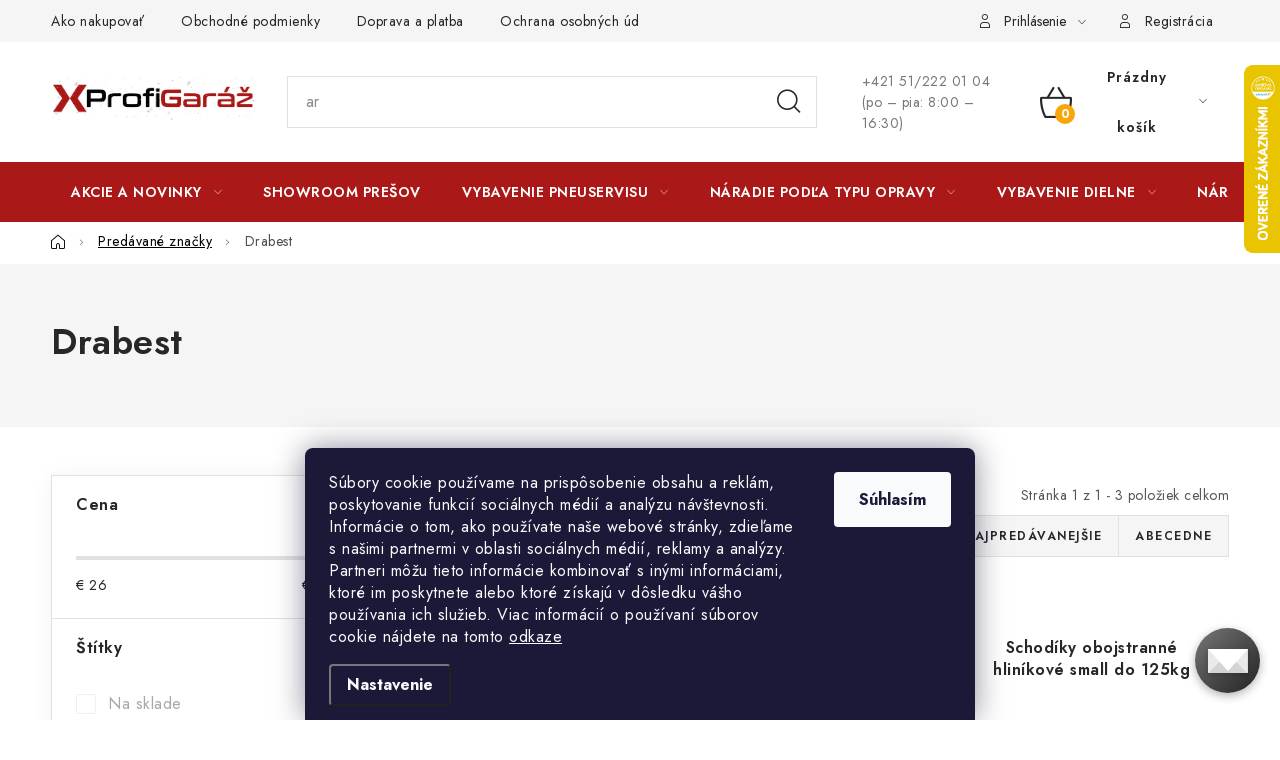

--- FILE ---
content_type: text/html; charset=utf-8
request_url: https://www.profigaraz.sk/znacka/drabest/
body_size: 37449
content:
<!doctype html><html lang="sk" dir="ltr" class="header-background-light external-fonts-loaded"><head><meta charset="utf-8" /><meta name="viewport" content="width=device-width,initial-scale=1" /><title>Drabest - Profigaráž.sk</title><link rel="preconnect" href="https://cdn.myshoptet.com" /><link rel="dns-prefetch" href="https://cdn.myshoptet.com" /><link rel="preload" href="https://cdn.myshoptet.com/prj/dist/master/cms/libs/jquery/jquery-1.11.3.min.js" as="script" /><link href="https://cdn.myshoptet.com/prj/dist/master/cms/templates/frontend_templates/shared/css/font-face/nunito.css" rel="stylesheet"><script>
dataLayer = [];
dataLayer.push({'shoptet' : {
    "pageId": -24,
    "pageType": "article",
    "currency": "EUR",
    "currencyInfo": {
        "decimalSeparator": ",",
        "exchangeRate": 1,
        "priceDecimalPlaces": 2,
        "symbol": "\u20ac",
        "symbolLeft": 1,
        "thousandSeparator": " "
    },
    "language": "sk",
    "projectId": 108509,
    "cartInfo": {
        "id": null,
        "freeShipping": false,
        "freeShippingFrom": null,
        "leftToFreeGift": {
            "formattedPrice": "\u20ac95",
            "priceLeft": 95
        },
        "freeGift": false,
        "leftToFreeShipping": {
            "priceLeft": null,
            "dependOnRegion": null,
            "formattedPrice": null
        },
        "discountCoupon": [],
        "getNoBillingShippingPrice": {
            "withoutVat": 0,
            "vat": 0,
            "withVat": 0
        },
        "cartItems": [],
        "taxMode": "ORDINARY"
    },
    "cart": [],
    "customer": {
        "priceRatio": 1,
        "priceListId": 1,
        "groupId": null,
        "registered": false,
        "mainAccount": false
    }
}});
dataLayer.push({'cookie_consent' : {
    "marketing": "denied",
    "analytics": "denied"
}});
document.addEventListener('DOMContentLoaded', function() {
    shoptet.consent.onAccept(function(agreements) {
        if (agreements.length == 0) {
            return;
        }
        dataLayer.push({
            'cookie_consent' : {
                'marketing' : (agreements.includes(shoptet.config.cookiesConsentOptPersonalisation)
                    ? 'granted' : 'denied'),
                'analytics': (agreements.includes(shoptet.config.cookiesConsentOptAnalytics)
                    ? 'granted' : 'denied')
            },
            'event': 'cookie_consent'
        });
    });
});
</script>

<!-- Google Tag Manager -->
<script>(function(w,d,s,l,i){w[l]=w[l]||[];w[l].push({'gtm.start':
new Date().getTime(),event:'gtm.js'});var f=d.getElementsByTagName(s)[0],
j=d.createElement(s),dl=l!='dataLayer'?'&l='+l:'';j.async=true;j.src=
'https://www.googletagmanager.com/gtm.js?id='+i+dl;f.parentNode.insertBefore(j,f);
})(window,document,'script','dataLayer','GTM-MGHG722');</script>
<!-- End Google Tag Manager -->

<meta property="og:type" content="website"><meta property="og:site_name" content="profigaraz.sk"><meta property="og:url" content="https://www.profigaraz.sk/znacka/drabest/"><meta property="og:title" content="Drabest - Profigaráž.sk"><meta name="author" content="Profigaráž.sk"><meta name="web_author" content="Shoptet.sk"><meta name="dcterms.rightsHolder" content="www.profigaraz.sk"><meta name="robots" content="index,follow"><meta property="og:image" content="https://cdn.myshoptet.com/usr/www.profigaraz.sk/user/logos/zasnezena_profigaraz_logo.gif?t=1769909582"><meta property="og:description" content="Drabest"><meta name="description" content="Drabest"><meta name="google-site-verification" content="30pbyvT3sgMcW2agAPouusQ3v4Cr8So87KMKE7uSxos"><style>:root {--color-primary: #aa1917;--color-primary-h: 1;--color-primary-s: 76%;--color-primary-l: 38%;--color-primary-hover: #FFC500;--color-primary-hover-h: 46;--color-primary-hover-s: 100%;--color-primary-hover-l: 50%;--color-secondary: #f7a70a;--color-secondary-h: 40;--color-secondary-s: 94%;--color-secondary-l: 50%;--color-secondary-hover: #FFC500;--color-secondary-hover-h: 46;--color-secondary-hover-s: 100%;--color-secondary-hover-l: 50%;--color-tertiary: #000000;--color-tertiary-h: 0;--color-tertiary-s: 0%;--color-tertiary-l: 0%;--color-tertiary-hover: #0D934D;--color-tertiary-hover-h: 149;--color-tertiary-hover-s: 84%;--color-tertiary-hover-l: 31%;--color-header-background: #ffffff;--template-font: "Nunito";--template-headings-font: "Nunito";--header-background-url: none;--cookies-notice-background: #1A1937;--cookies-notice-color: #F8FAFB;--cookies-notice-button-hover: #f5f5f5;--cookies-notice-link-hover: #27263f;--templates-update-management-preview-mode-content: "Náhľad aktualizácií šablóny je aktívny pre váš prehliadač."}</style>
    <script>var shoptet = shoptet || {};</script>
    <script src="https://cdn.myshoptet.com/prj/dist/master/shop/dist/main-3g-header.js.27c4444ba5dd6be3416d.js"></script>
<!-- User include --><!-- service 1213(832) html code header -->
<link href="https://fonts.googleapis.com/css2?family=Jost:wght@400;600;700&display=swap" rel="stylesheet">
<link href="https://cdn.myshoptet.com/prj/dist/master/shop/dist/font-shoptet-13.css.3c47e30adfa2e9e2683b.css" rel="stylesheet">
<link type="text/css" href="https://cdn.myshoptet.com/usr/paxio.myshoptet.com/user/documents/Jupiter/style.css?v1618389" rel="stylesheet" media="all" />
<link type="text/css" href="https://cdn.myshoptet.com/usr/paxio.myshoptet.com/user/documents/Jupiter/preklady.css?v11" rel="stylesheet" media="all" />
<link href="https://cdn.myshoptet.com/usr/paxio.myshoptet.com/user/documents/Jupiter/ikony.css?v1" rel="stylesheet">
<!-- api 492(144) html code header -->
<link rel="stylesheet" href="https://cdn.myshoptet.com/usr/api2.dklab.cz/user/documents/_doplnky/zakoupilo/108509/93/108509_93.css" type="text/css" /><style>
        :root {
            --dklab-zakoupilo-color-text: #FFFFFF;
            --dklab-zakoupilo-color-background: rgba(29,122,248,0.9);  
            --dklab-zakoupilo-color-border: rgba(29,122,248,0.9);            
            --dklab-zakoupilo-border-rounding: 6px;        
            
        }
        </style>
<!-- api 498(150) html code header -->
<script async src="https://scripts.luigisbox.tech/LBX-227293.js"></script><meta name="luigisbox-tracker-id" content="198248-227293,sk"/><script type="text/javascript">const isPlpEnabled = sessionStorage.getItem('lbPlpEnabled') === 'true';if (isPlpEnabled) {const style = document.createElement("style");style.type = "text/css";style.id = "lb-plp-style";style.textContent = `body.type-category #content-wrapper,body.type-search #content-wrapper,body.type-category #content,body.type-search #content,body.type-category #content-in,body.type-search #content-in,body.type-category #main-in,body.type-search #main-in {min-height: 100vh;}body.type-category #content-wrapper > *,body.type-search #content-wrapper > *,body.type-category #content > *,body.type-search #content > *,body.type-category #content-in > *,body.type-search #content-in > *,body.type-category #main-in > *,body.type-search #main-in > * {display: none;}`;document.head.appendChild(style);}</script>
<!-- api 473(125) html code header -->

                <style>
                    #order-billing-methods .radio-wrapper[data-guid="bb1ab740-9b1d-11ed-90ab-b8ca3a6a5ac4"]:not(.cggooglepay), #order-billing-methods .radio-wrapper[data-guid="b2984fc2-66d4-11eb-90ab-b8ca3a6a5ac4"]:not(.cgapplepay) {
                        display: none;
                    }
                </style>
                <script type="text/javascript">
                    document.addEventListener('DOMContentLoaded', function() {
                        if (getShoptetDataLayer('pageType') === 'billingAndShipping') {
                            
                try {
                    if (window.ApplePaySession && window.ApplePaySession.canMakePayments()) {
                        document.querySelector('#order-billing-methods .radio-wrapper[data-guid="b2984fc2-66d4-11eb-90ab-b8ca3a6a5ac4"]').classList.add('cgapplepay');
                    }
                } catch (err) {} 
            
                            
                const cgBaseCardPaymentMethod = {
                        type: 'CARD',
                        parameters: {
                            allowedAuthMethods: ["PAN_ONLY", "CRYPTOGRAM_3DS"],
                            allowedCardNetworks: [/*"AMEX", "DISCOVER", "INTERAC", "JCB",*/ "MASTERCARD", "VISA"]
                        }
                };
                
                function cgLoadScript(src, callback)
                {
                    var s,
                        r,
                        t;
                    r = false;
                    s = document.createElement('script');
                    s.type = 'text/javascript';
                    s.src = src;
                    s.onload = s.onreadystatechange = function() {
                        if ( !r && (!this.readyState || this.readyState == 'complete') )
                        {
                            r = true;
                            callback();
                        }
                    };
                    t = document.getElementsByTagName('script')[0];
                    t.parentNode.insertBefore(s, t);
                } 
                
                function cgGetGoogleIsReadyToPayRequest() {
                    return Object.assign(
                        {},
                        {
                            apiVersion: 2,
                            apiVersionMinor: 0
                        },
                        {
                            allowedPaymentMethods: [cgBaseCardPaymentMethod]
                        }
                    );
                }

                function onCgGooglePayLoaded() {
                    let paymentsClient = new google.payments.api.PaymentsClient({environment: 'PRODUCTION'});
                    paymentsClient.isReadyToPay(cgGetGoogleIsReadyToPayRequest()).then(function(response) {
                        if (response.result) {
                            document.querySelector('#order-billing-methods .radio-wrapper[data-guid="bb1ab740-9b1d-11ed-90ab-b8ca3a6a5ac4"]').classList.add('cggooglepay');	 	 	 	 	 
                        }
                    })
                    .catch(function(err) {});
                }
                
                cgLoadScript('https://pay.google.com/gp/p/js/pay.js', onCgGooglePayLoaded);
            
                        }
                    });
                </script> 
                
<!-- service 619(267) html code header -->
<link href="https://cdn.myshoptet.com/usr/fvstudio.myshoptet.com/user/documents/addons/cartupsell.min.css?24.11.1" rel="stylesheet">
<!-- service 1908(1473) html code header -->
<script type="text/javascript">
    var eshop = {
        'host': 'www.profigaraz.sk',
        'projectId': 108509,
        'template': 'Disco',
        'lang': 'sk',
    };
</script>

<link href="https://cdn.myshoptet.com/usr/honzabartos.myshoptet.com/user/documents/style.css?v=299" rel="stylesheet"/>
<script src="https://cdn.myshoptet.com/usr/honzabartos.myshoptet.com/user/documents/script.js?v=305" type="text/javascript"></script>

<style>
.up-callout {
    background-color: rgba(33, 150, 243, 0.1); /* Soft info blue with transparency */
    border: 1px solid rgba(33, 150, 243, 0.3); /* Subtle blue border */
    border-radius: 8px; /* Rounded corners */
    padding: 15px 20px; /* Comfortable padding */
    box-shadow: 0 2px 5px rgba(0, 0, 0, 0.1); /* Subtle shadow for depth */
    max-width: 600px; /* Optional: Limits width for readability */
    margin: 20px auto; /* Centers the box with some spacing */
}

.up-callout p {
    margin: 0; /* Removes default paragraph margin */
    color: #333; /* Dark text for contrast */
    font-size: 16px; /* Readable font size */
    line-height: 1.5; /* Improves readability */
}
</style>
<!-- project html code header -->
<style>
.manufacturerDetail img{
    mix-blend-mode: darken;
}
#column-l-in>.banner {
    margin-bottom: 1rem;
}
@media only screen and (max-width: 40em)
{
#footer-in .footer-row-element:not(.banner), #footer-in .banner img {
display: block !important;
}
}
.footer-row-element .hide-for-small {display: block !important;}

#chat-widget-container{
z-index: 100000000 !important;
}

.breadcrumbs a, .breadcrumbs a span, .breadcrumbs a.navigation-home-icon{
color: var(--color-tertiary);
}

@media (min-width: 1200px){.multiple-columns-body
    .benefitBanner__item{ flex:1 1 50%; }
}


@media (min-width: 992px){.multiple-columns-body .position--benefitHomepage{flex-wrap:wrap}
.multiple-columns-body .position--benefitHomepage
    .benefitBanner__item{ flex:1 1 50%; }
}

@media screen and (max-width: 1199px) {
    .multiple-columns-body .welcome-wrapper .welc-img {
        flex: 1 1 100%;
        order: -1;
    }
}

@media screen and (min-width: 1200px) {
    .multiple-columns-body .welcome-wrapper .welc-img{
      flex: 1 1 50%;
      order: 1;
    }
}
.multiple-columns-body .welcome-wrapper .welc-img img{
margin-left: -6%;
width: 116%;
max-width: none;
mix-blend-mode: darken;
}


</style>
<meta name="facebook-domain-verification" content="szqaq1qnwpcbc3hdqgj92pgdm8uuel" />
<script type="text/javascript">
// (function(c,l,a,r,i,t,y){
//     c[a]=c[a]||function(){(c[a].q=c[a].q||[]).push(arguments)};
//     t=l.createElement(r);t.async=1;t.src="https://www.clarity.ms/tag/"+i;
//     y=l.getElementsByTagName(r)[0];y.parentNode.insertBefore(t,y);
// })(window, document, "clarity", "script", "8uu3fhj9f3");
</script>




<script>

var foxigyPluginEnables = true;
var basePluginUrl = "https://uderman.sk/foxigy-plugin";

const defer = function (method) {
    if ((window).jQuery && $("body").text().trim() !== "" ) {
        method();
    } else {
        setTimeout(function () {
            defer(method);
        }, 5);
    }
};


        defer(() => {
        let appScript = document.createElement('script');
        appScript.defer=true;
        let appCss = document.createElement('link');
        appCss.rel="stylesheet";
        if ($('.admin-bar').length){
        	basePluginUrl = "https://upgates-plugin.uderman.sk:8443";
        } 
      	appScript.src=basePluginUrl+"/assets/js/app.js?version=11";
        appCss.href=basePluginUrl+"/assets/css/app.css?version=15";
        appScript.type = "module";
        document.getElementsByTagName('head')[0].appendChild(appScript);
        document.getElementsByTagName('head')[0].appendChild(appCss);
    });


</script>

<!-- common tag manager for shoptets -->
<!-- Google Tag Manager -->
<script>(function(w,d,s,l,i){w[l]=w[l]||[];w[l].push({'gtm.start':
new Date().getTime(),event:'gtm.js'});var f=d.getElementsByTagName(s)[0],
j=d.createElement(s),dl=l!='dataLayer'?'&l='+l:'';j.async=true;j.src=
'https://www.googletagmanager.com/gtm.js?id='+i+dl;f.parentNode.insertBefore(j,f);
})(window,document,'script','dataLayer','GTM-WRMLTS4');</script>
<!-- End Google Tag Manager -->

<script>
    !function(t,e){var o,n,p,r;e.__SV||(window.posthog=e,e._i=[],e.init=function(i,s,a){function g(t,e){var o=e.split(".");2==o.length&&(t=t[o[0]],e=o[1]),t[e]=function(){t.push([e].concat(Array.prototype.slice.call(arguments,0)))}}(p=t.createElement("script")).type="text/javascript",p.async=!0,p.src=s.api_host+"/static/array.js",(r=t.getElementsByTagName("script")[0]).parentNode.insertBefore(p,r);var u=e;for(void 0!==a?u=e[a]=[]:a="posthog",u.people=u.people||[],u.toString=function(t){var e="posthog";return"posthog"!==a&&(e+="."+a),t||(e+=" (stub)"),e},u.people.toString=function(){return u.toString(1)+".people (stub)"},o="capture identify alias people.set people.set_once set_config register register_once unregister opt_out_capturing has_opted_out_capturing opt_in_capturing reset isFeatureEnabled onFeatureFlags".split(" "),n=0;n<o.length;n++)g(u,o[n]);e._i.push([i,s,a])},e.__SV=1)}(document,window.posthog||[]);
    posthog.init('phc_d035GHZ7M9HOMt2U9O0xU5NiIgaHnMDWma4JYpIm6q2',{api_host:'https://ph.foxigy.sk',enable_recording_console_log: false})
</script>
<!-- /User include --><link rel="shortcut icon" href="/favicon.ico" type="image/x-icon" /><link rel="canonical" href="https://www.profigaraz.sk/znacka/drabest/" />    <script>
        var _hwq = _hwq || [];
        _hwq.push(['setKey', '80BA09D2F69A4A7BEF244ED487940195']);
        _hwq.push(['setTopPos', '0']);
        _hwq.push(['showWidget', '22']);
        (function() {
            var ho = document.createElement('script');
            ho.src = 'https://sk.im9.cz/direct/i/gjs.php?n=wdgt&sak=80BA09D2F69A4A7BEF244ED487940195';
            var s = document.getElementsByTagName('script')[0]; s.parentNode.insertBefore(ho, s);
        })();
    </script>
<script>!function(){var t={9196:function(){!function(){var t=/\[object (Boolean|Number|String|Function|Array|Date|RegExp)\]/;function r(r){return null==r?String(r):(r=t.exec(Object.prototype.toString.call(Object(r))))?r[1].toLowerCase():"object"}function n(t,r){return Object.prototype.hasOwnProperty.call(Object(t),r)}function e(t){if(!t||"object"!=r(t)||t.nodeType||t==t.window)return!1;try{if(t.constructor&&!n(t,"constructor")&&!n(t.constructor.prototype,"isPrototypeOf"))return!1}catch(t){return!1}for(var e in t);return void 0===e||n(t,e)}function o(t,r,n){this.b=t,this.f=r||function(){},this.d=!1,this.a={},this.c=[],this.e=function(t){return{set:function(r,n){u(c(r,n),t.a)},get:function(r){return t.get(r)}}}(this),i(this,t,!n);var e=t.push,o=this;t.push=function(){var r=[].slice.call(arguments,0),n=e.apply(t,r);return i(o,r),n}}function i(t,n,o){for(t.c.push.apply(t.c,n);!1===t.d&&0<t.c.length;){if("array"==r(n=t.c.shift()))t:{var i=n,a=t.a;if("string"==r(i[0])){for(var f=i[0].split("."),s=f.pop(),p=(i=i.slice(1),0);p<f.length;p++){if(void 0===a[f[p]])break t;a=a[f[p]]}try{a[s].apply(a,i)}catch(t){}}}else if("function"==typeof n)try{n.call(t.e)}catch(t){}else{if(!e(n))continue;for(var l in n)u(c(l,n[l]),t.a)}o||(t.d=!0,t.f(t.a,n),t.d=!1)}}function c(t,r){for(var n={},e=n,o=t.split("."),i=0;i<o.length-1;i++)e=e[o[i]]={};return e[o[o.length-1]]=r,n}function u(t,o){for(var i in t)if(n(t,i)){var c=t[i];"array"==r(c)?("array"==r(o[i])||(o[i]=[]),u(c,o[i])):e(c)?(e(o[i])||(o[i]={}),u(c,o[i])):o[i]=c}}window.DataLayerHelper=o,o.prototype.get=function(t){var r=this.a;t=t.split(".");for(var n=0;n<t.length;n++){if(void 0===r[t[n]])return;r=r[t[n]]}return r},o.prototype.flatten=function(){this.b.splice(0,this.b.length),this.b[0]={},u(this.a,this.b[0])}}()}},r={};function n(e){var o=r[e];if(void 0!==o)return o.exports;var i=r[e]={exports:{}};return t[e](i,i.exports,n),i.exports}n.n=function(t){var r=t&&t.__esModule?function(){return t.default}:function(){return t};return n.d(r,{a:r}),r},n.d=function(t,r){for(var e in r)n.o(r,e)&&!n.o(t,e)&&Object.defineProperty(t,e,{enumerable:!0,get:r[e]})},n.o=function(t,r){return Object.prototype.hasOwnProperty.call(t,r)},function(){"use strict";n(9196)}()}();</script>    <!-- Global site tag (gtag.js) - Google Analytics -->
    <script async src="https://www.googletagmanager.com/gtag/js?id=G-CB5B2LZPP3"></script>
    <script>
        
        window.dataLayer = window.dataLayer || [];
        function gtag(){dataLayer.push(arguments);}
        

                    console.debug('default consent data');

            gtag('consent', 'default', {"ad_storage":"denied","analytics_storage":"denied","ad_user_data":"denied","ad_personalization":"denied","wait_for_update":500});
            dataLayer.push({
                'event': 'default_consent'
            });
        
        gtag('js', new Date());

        
                gtag('config', 'G-CB5B2LZPP3', {"groups":"GA4","send_page_view":false,"content_group":"article","currency":"EUR","page_language":"sk"});
        
                gtag('config', 'AW-811044579', {"allow_enhanced_conversions":true});
        
        
        
        
        
                    gtag('event', 'page_view', {"send_to":"GA4","page_language":"sk","content_group":"article","currency":"EUR"});
        
        
        
        
        
        
        
        
        
        
        
        
        
        document.addEventListener('DOMContentLoaded', function() {
            if (typeof shoptet.tracking !== 'undefined') {
                for (var id in shoptet.tracking.bannersList) {
                    gtag('event', 'view_promotion', {
                        "send_to": "UA",
                        "promotions": [
                            {
                                "id": shoptet.tracking.bannersList[id].id,
                                "name": shoptet.tracking.bannersList[id].name,
                                "position": shoptet.tracking.bannersList[id].position
                            }
                        ]
                    });
                }
            }

            shoptet.consent.onAccept(function(agreements) {
                if (agreements.length !== 0) {
                    console.debug('gtag consent accept');
                    var gtagConsentPayload =  {
                        'ad_storage': agreements.includes(shoptet.config.cookiesConsentOptPersonalisation)
                            ? 'granted' : 'denied',
                        'analytics_storage': agreements.includes(shoptet.config.cookiesConsentOptAnalytics)
                            ? 'granted' : 'denied',
                                                                                                'ad_user_data': agreements.includes(shoptet.config.cookiesConsentOptPersonalisation)
                            ? 'granted' : 'denied',
                        'ad_personalization': agreements.includes(shoptet.config.cookiesConsentOptPersonalisation)
                            ? 'granted' : 'denied',
                        };
                    console.debug('update consent data', gtagConsentPayload);
                    gtag('consent', 'update', gtagConsentPayload);
                    dataLayer.push(
                        { 'event': 'update_consent' }
                    );
                }
            });
        });
    </script>
</head><body class="desktop id--24 in-znacka template-13 type-manufacturer-detail multiple-columns-body columns-3 blank-mode blank-mode-css smart-labels-active ums_forms_redesign--off ums_a11y_category_page--on ums_discussion_rating_forms--off ums_flags_display_unification--on ums_a11y_login--on mobile-header-version-1">
        <div id="fb-root"></div>
        <script>
            window.fbAsyncInit = function() {
                FB.init({
                    autoLogAppEvents : true,
                    xfbml            : true,
                    version          : 'v24.0'
                });
            };
        </script>
        <script async defer crossorigin="anonymous" src="https://connect.facebook.net/sk_SK/sdk.js#xfbml=1&version=v24.0"></script>
<!-- Google Tag Manager (noscript) -->
<noscript><iframe src="https://www.googletagmanager.com/ns.html?id=GTM-MGHG722"
height="0" width="0" style="display:none;visibility:hidden"></iframe></noscript>
<!-- End Google Tag Manager (noscript) -->

    <div class="siteCookies siteCookies--bottom siteCookies--dark js-siteCookies" role="dialog" data-testid="cookiesPopup" data-nosnippet>
        <div class="siteCookies__form">
            <div class="siteCookies__content">
                <div class="siteCookies__text">
                    Súbory cookie používame na prispôsobenie obsahu a reklám, poskytovanie funkcií sociálnych médií a analýzu návštevnosti. Informácie o tom, ako používate naše webové stránky, zdieľame s našimi partnermi v oblasti sociálnych médií, reklamy a analýzy. Partneri môžu tieto informácie kombinovať s inými informáciami, ktoré im poskytnete alebo ktoré získajú v dôsledku vášho používania ich služieb. Viac informácií o používaní súborov cookie nájdete na tomto <a href="http://www.profigaraz.sk/cookies" target="_blank" rel="noopener noreferrer">odkaze</a>
                </div>
                <p class="siteCookies__links">
                    <button class="siteCookies__link js-cookies-settings" aria-label="Nastavenia cookies" data-testid="cookiesSettings">Nastavenie</button>
                </p>
            </div>
            <div class="siteCookies__buttonWrap">
                                <button class="siteCookies__button js-cookiesConsentSubmit" value="all" aria-label="Prijať cookies" data-testid="buttonCookiesAccept">Súhlasím</button>
            </div>
        </div>
        <script>
            document.addEventListener("DOMContentLoaded", () => {
                const siteCookies = document.querySelector('.js-siteCookies');
                document.addEventListener("scroll", shoptet.common.throttle(() => {
                    const st = document.documentElement.scrollTop;
                    if (st > 1) {
                        siteCookies.classList.add('siteCookies--scrolled');
                    } else {
                        siteCookies.classList.remove('siteCookies--scrolled');
                    }
                }, 100));
            });
        </script>
    </div>
<a href="#content" class="skip-link sr-only">Prejsť na obsah</a><div class="overall-wrapper"><div class="user-action"><div class="container">
    <div class="user-action-in">
                    <div id="login" class="user-action-login popup-widget login-widget" role="dialog" aria-labelledby="loginHeading">
        <div class="popup-widget-inner">
                            <h2 id="loginHeading">Prihlásenie k vášmu účtu</h2><div id="customerLogin"><form action="/action/Customer/Login/" method="post" id="formLoginIncluded" class="csrf-enabled formLogin" data-testid="formLogin"><input type="hidden" name="referer" value="" /><div class="form-group"><div class="input-wrapper email js-validated-element-wrapper no-label"><input type="email" name="email" class="form-control" autofocus placeholder="E-mailová adresa (napr. jan@novak.sk)" data-testid="inputEmail" autocomplete="email" required /></div></div><div class="form-group"><div class="input-wrapper password js-validated-element-wrapper no-label"><input type="password" name="password" class="form-control" placeholder="Heslo" data-testid="inputPassword" autocomplete="current-password" required /><span class="no-display">Nemôžete vyplniť toto pole</span><input type="text" name="surname" value="" class="no-display" /></div></div><div class="form-group"><div class="login-wrapper"><button type="submit" class="btn btn-secondary btn-text btn-login" data-testid="buttonSubmit">Prihlásiť sa</button><div class="password-helper"><a href="/registracia/" data-testid="signup" rel="nofollow">Nová registrácia</a><a href="/klient/zabudnute-heslo/" rel="nofollow">Zabudnuté heslo</a></div></div></div></form>
</div>                    </div>
    </div>

                <div id="cart-widget" class="user-action-cart popup-widget cart-widget loader-wrapper" data-testid="popupCartWidget" role="dialog" aria-hidden="true">
            <div class="popup-widget-inner cart-widget-inner place-cart-here">
                <div class="loader-overlay">
                    <div class="loader"></div>
                </div>
            </div>
        </div>
    </div>
</div>
</div><div class="top-navigation-bar" data-testid="topNavigationBar">

    <div class="container">

                            <div class="top-navigation-menu">
                <ul class="top-navigation-bar-menu">
                                            <li class="top-navigation-menu-item-27">
                            <a href="/ako-nakupovat/" title="Ako nakupovať">Ako nakupovať</a>
                        </li>
                                            <li class="top-navigation-menu-item-39">
                            <a href="/obchodne-podmienky/" title="Obchodné podmienky">Obchodné podmienky</a>
                        </li>
                                            <li class="top-navigation-menu-item-827">
                            <a href="/doprava-a-platba/" title="Doprava a platba" target="blank">Doprava a platba</a>
                        </li>
                                            <li class="top-navigation-menu-item-1404">
                            <a href="/ochrana-osobnych-udajov/" title="Ochrana osobných údajov">Ochrana osobných údajov</a>
                        </li>
                                            <li class="top-navigation-menu-item-915">
                            <a href="/licencne-zmluvy-k-fotografiam/" title="Licenčné zmluvy k fotografiám">Licenčné zmluvy k fotografiám</a>
                        </li>
                                            <li class="top-navigation-menu-item-2313">
                            <a href="/osobne-vyzdvihnutie-v-presove/" title="Osobné vyzdvihnutie v Prešove">Osobné vyzdvihnutie v Prešove</a>
                        </li>
                                            <li class="top-navigation-menu-item-2988">
                            <a href="/packeta/" title="Ako funguje Packeta?">Ako funguje Packeta?</a>
                        </li>
                                            <li class="top-navigation-menu-item-3629">
                            <a href="/doplnkove-sluzby-profigaraz-sk/" title="Doplnkové služby Profigaráž.sk">Doplnkové služby Profigaráž.sk</a>
                        </li>
                                            <li class="top-navigation-menu-item-3722">
                            <a href="/newsletter-z-profigaraz-sk/" title="Newsletter z Profigaráž.sk" target="blank">Newsletter z Profigaráž.sk</a>
                        </li>
                                            <li class="top-navigation-menu-item-4450">
                            <a href="/showroom/" title="Showroom Prešov">Showroom Prešov</a>
                        </li>
                                            <li class="top-navigation-menu-item-4546">
                            <a href="/darcek-k-objednavke/" title="Darček k objednávke">Darček k objednávke</a>
                        </li>
                                            <li class="top-navigation-menu-item-4549">
                            <a href="/nakup-na-splatky-quatro-profigaraz-sk/" title="Nákup na splátky Quatro - Profigaráž.sk" target="blank">Nákup na splátky Quatro - Profigaráž.sk</a>
                        </li>
                                            <li class="top-navigation-menu-item-4552">
                            <a href="/kalkulacka-quatro/" title="Kalkulačka Quatro">Kalkulačka Quatro</a>
                        </li>
                                    </ul>
                <div class="top-navigation-menu-trigger">Viac</div>
                <ul class="top-navigation-bar-menu-helper"></ul>
            </div>
        
        <div class="top-navigation-tools">
                        <button class="top-nav-button top-nav-button-login toggle-window" type="button" data-target="login" aria-haspopup="dialog" aria-controls="login" aria-expanded="false" data-testid="signin"><span>Prihlásenie</span></button>
    <a href="/registracia/" class="top-nav-button top-nav-button-register" data-testid="headerSignup">Registrácia</a>
        </div>

    </div>

</div>
<header id="header">
        <div class="header-top">
            <div class="container navigation-wrapper header-top-wrapper">
                <div class="site-name"><a href="/" data-testid="linkWebsiteLogo"><img src="https://cdn.myshoptet.com/usr/www.profigaraz.sk/user/logos/zasnezena_profigaraz_logo.gif" alt="Profigaráž.sk" fetchpriority="low" /></a></div>                <div class="search" itemscope itemtype="https://schema.org/WebSite">
                    <meta itemprop="headline" content="Predávané značky"/><meta itemprop="url" content="https://www.profigaraz.sk"/><meta itemprop="text" content="Drabest"/>                    <form action="/action/ProductSearch/prepareString/" method="post"
    id="formSearchForm" class="search-form compact-form js-search-main"
    itemprop="potentialAction" itemscope itemtype="https://schema.org/SearchAction" data-testid="searchForm">
    <fieldset>
        <meta itemprop="target"
            content="https://www.profigaraz.sk/vyhladavanie/?string={string}"/>
        <input type="hidden" name="language" value="sk"/>
        
            
    <span class="search-input-icon" aria-hidden="true"></span>

<input
    type="search"
    name="string"
        class="query-input form-control search-input js-search-input"
    placeholder="Napíšte, čo hľadáte"
    autocomplete="off"
    required
    itemprop="query-input"
    aria-label="Vyhľadávanie"
    data-testid="searchInput"
>
            <button type="submit" class="btn btn-default search-button" data-testid="searchBtn">Hľadať</button>
        
    </fieldset>
</form>
                </div>
                <div class="navigation-buttons">
                    <a href="#" class="toggle-window" data-target="search" data-testid="linkSearchIcon"><span class="sr-only">Hľadať</span></a>
                        
    <a href="/kosik/" class="btn btn-icon toggle-window cart-count" data-target="cart" data-hover="true" data-redirect="true" data-testid="headerCart" rel="nofollow" aria-haspopup="dialog" aria-expanded="false" aria-controls="cart-widget">
        
                <span class="sr-only">Nákupný košík</span>
        
            <span class="cart-price visible-lg-inline-block" data-testid="headerCartPrice">
                                    Prázdny košík                            </span>
        
    
            </a>
                    <a href="#" class="toggle-window" data-target="navigation" data-testid="hamburgerMenu"></a>
                </div>
            </div>
        </div>
        <div class="header-bottom">
            <div class="container navigation-wrapper header-bottom-wrapper js-navigation-container">
                <nav id="navigation" aria-label="Hlavné menu" data-collapsible="true"><div class="navigation-in menu"><ul class="menu-level-1" role="menubar" data-testid="headerMenuItems"><li class="menu-item-3593 ext" role="none"><a href="/akcie-a-novinky/" data-testid="headerMenuItem" role="menuitem" aria-haspopup="true" aria-expanded="false"><b>Akcie a novinky</b><span class="submenu-arrow"></span></a><ul class="menu-level-2" aria-label="Akcie a novinky" tabindex="-1" role="menu"><li class="menu-item-1817" role="none"><a href="/akcie-a-zlavy/" class="menu-image" data-testid="headerMenuItem" tabindex="-1" aria-hidden="true"><img src="data:image/svg+xml,%3Csvg%20width%3D%22140%22%20height%3D%22100%22%20xmlns%3D%22http%3A%2F%2Fwww.w3.org%2F2000%2Fsvg%22%3E%3C%2Fsvg%3E" alt="" aria-hidden="true" width="140" height="100"  data-src="https://cdn.myshoptet.com/usr/www.profigaraz.sk/user/categories/thumb/image-removebg-preview.png" fetchpriority="low" /></a><div><a href="/akcie-a-zlavy/" data-testid="headerMenuItem" role="menuitem"><span>Akcie a zľavy</span></a>
                        </div></li><li class="menu-item-1433" role="none"><a href="/novy-tovar/" class="menu-image" data-testid="headerMenuItem" tabindex="-1" aria-hidden="true"><img src="data:image/svg+xml,%3Csvg%20width%3D%22140%22%20height%3D%22100%22%20xmlns%3D%22http%3A%2F%2Fwww.w3.org%2F2000%2Fsvg%22%3E%3C%2Fsvg%3E" alt="" aria-hidden="true" width="140" height="100"  data-src="https://cdn.myshoptet.com/usr/www.profigaraz.sk/user/categories/thumb/novinky.png" fetchpriority="low" /></a><div><a href="/novy-tovar/" data-testid="headerMenuItem" role="menuitem"><span>Novinky ☑️</span></a>
                        </div></li><li class="menu-item-3024" role="none"><a href="/darcekove-sady/" class="menu-image" data-testid="headerMenuItem" tabindex="-1" aria-hidden="true"><img src="data:image/svg+xml,%3Csvg%20width%3D%22140%22%20height%3D%22100%22%20xmlns%3D%22http%3A%2F%2Fwww.w3.org%2F2000%2Fsvg%22%3E%3C%2Fsvg%3E" alt="" aria-hidden="true" width="140" height="100"  data-src="https://cdn.myshoptet.com/usr/www.profigaraz.sk/user/categories/thumb/autodiagnostika_(4).png" fetchpriority="low" /></a><div><a href="/darcekove-sady/" data-testid="headerMenuItem" role="menuitem"><span>Darčekové sady</span></a>
                        </div></li><li class="menu-item-2298" role="none"><a href="/darcekove-poukazky/" class="menu-image" data-testid="headerMenuItem" tabindex="-1" aria-hidden="true"><img src="data:image/svg+xml,%3Csvg%20width%3D%22140%22%20height%3D%22100%22%20xmlns%3D%22http%3A%2F%2Fwww.w3.org%2F2000%2Fsvg%22%3E%3C%2Fsvg%3E" alt="" aria-hidden="true" width="140" height="100"  data-src="https://cdn.myshoptet.com/usr/www.profigaraz.sk/user/categories/thumb/poukazy.png" fetchpriority="low" /></a><div><a href="/darcekove-poukazky/" data-testid="headerMenuItem" role="menuitem"><span>Darčekové poukážky</span></a>
                        </div></li><li class="menu-item-3794" role="none"><a href="/najpredavanejsie/" class="menu-image" data-testid="headerMenuItem" tabindex="-1" aria-hidden="true"><img src="data:image/svg+xml,%3Csvg%20width%3D%22140%22%20height%3D%22100%22%20xmlns%3D%22http%3A%2F%2Fwww.w3.org%2F2000%2Fsvg%22%3E%3C%2Fsvg%3E" alt="" aria-hidden="true" width="140" height="100"  data-src="https://cdn.myshoptet.com/usr/www.profigaraz.sk/user/categories/thumb/bestseller_icon.png" fetchpriority="low" /></a><div><a href="/najpredavanejsie/" data-testid="headerMenuItem" role="menuitem"><span>Najpredávanejšie</span></a>
                        </div></li><li class="menu-item-3800" role="none"><a href="/sluzby-profigaraze/" class="menu-image" data-testid="headerMenuItem" tabindex="-1" aria-hidden="true"><img src="data:image/svg+xml,%3Csvg%20width%3D%22140%22%20height%3D%22100%22%20xmlns%3D%22http%3A%2F%2Fwww.w3.org%2F2000%2Fsvg%22%3E%3C%2Fsvg%3E" alt="" aria-hidden="true" width="140" height="100"  data-src="https://cdn.myshoptet.com/usr/www.profigaraz.sk/user/categories/thumb/57443.png" fetchpriority="low" /></a><div><a href="/sluzby-profigaraze/" data-testid="headerMenuItem" role="menuitem"><span>Služby profigaráže</span></a>
                        </div></li></ul></li>
<li class="menu-item-4450" role="none"><a href="/showroom/" data-testid="headerMenuItem" role="menuitem" aria-expanded="false"><b>Showroom Prešov</b></a></li>
<li class="menu-item-1377 ext" role="none"><a href="/vybavenie-pneuservisu/" data-testid="headerMenuItem" role="menuitem" aria-haspopup="true" aria-expanded="false"><b>Vybavenie pneuservisu</b><span class="submenu-arrow"></span></a><ul class="menu-level-2" aria-label="Vybavenie pneuservisu" tabindex="-1" role="menu"><li class="menu-item-1410 has-third-level" role="none"><a href="/vyzuvacky-pneumatik/" class="menu-image" data-testid="headerMenuItem" tabindex="-1" aria-hidden="true"><img src="data:image/svg+xml,%3Csvg%20width%3D%22140%22%20height%3D%22100%22%20xmlns%3D%22http%3A%2F%2Fwww.w3.org%2F2000%2Fsvg%22%3E%3C%2Fsvg%3E" alt="" aria-hidden="true" width="140" height="100"  data-src="https://cdn.myshoptet.com/usr/www.profigaraz.sk/user/categories/thumb/1788.jpg" fetchpriority="low" /></a><div><a href="/vyzuvacky-pneumatik/" data-testid="headerMenuItem" role="menuitem"><span>Vyzúvačky pneumatík</span></a>
                                                    <ul class="menu-level-3" role="menu">
                                                                    <li class="menu-item-2006" role="none">
                                        <a href="/vyzuvacka-prezuvacka-pneumatik/" data-testid="headerMenuItem" role="menuitem">
                                            Vyzúvačka/prezúvačka pneumatík</a>,                                    </li>
                                                                    <li class="menu-item-1943" role="none">
                                        <a href="/nahradne-diely-k-prezuvackam-pneumatik/" data-testid="headerMenuItem" role="menuitem">
                                            Náhradné diely k prezúvačkám pneumatík</a>                                    </li>
                                                            </ul>
                        </div></li><li class="menu-item-1829 has-third-level" role="none"><a href="/vyvazovacky-kolies/" class="menu-image" data-testid="headerMenuItem" tabindex="-1" aria-hidden="true"><img src="data:image/svg+xml,%3Csvg%20width%3D%22140%22%20height%3D%22100%22%20xmlns%3D%22http%3A%2F%2Fwww.w3.org%2F2000%2Fsvg%22%3E%3C%2Fsvg%3E" alt="" aria-hidden="true" width="140" height="100"  data-src="https://cdn.myshoptet.com/usr/www.profigaraz.sk/user/categories/thumb/vyvazovacka_kolies.jpg" fetchpriority="low" /></a><div><a href="/vyvazovacky-kolies/" data-testid="headerMenuItem" role="menuitem"><span>Vyvažovačky kolies</span></a>
                                                    <ul class="menu-level-3" role="menu">
                                                                    <li class="menu-item-2012" role="none">
                                        <a href="/vyvazovacka-kolies/" data-testid="headerMenuItem" role="menuitem">
                                            Vyvažovačka kolies</a>,                                    </li>
                                                                    <li class="menu-item-1946" role="none">
                                        <a href="/nahradne-diely-k-vyvazovackam-kolies/" data-testid="headerMenuItem" role="menuitem">
                                            Náhradné diely k vyvažovačkám kolies</a>                                    </li>
                                                            </ul>
                        </div></li><li class="menu-item-1733" role="none"><a href="/dvojstlpovy-zdvihak/" class="menu-image" data-testid="headerMenuItem" tabindex="-1" aria-hidden="true"><img src="data:image/svg+xml,%3Csvg%20width%3D%22140%22%20height%3D%22100%22%20xmlns%3D%22http%3A%2F%2Fwww.w3.org%2F2000%2Fsvg%22%3E%3C%2Fsvg%3E" alt="" aria-hidden="true" width="140" height="100"  data-src="https://cdn.myshoptet.com/usr/www.profigaraz.sk/user/categories/thumb/dvojstlpov__.png" fetchpriority="low" /></a><div><a href="/dvojstlpovy-zdvihak/" data-testid="headerMenuItem" role="menuitem"><span>Dvojstlpové zdviháky</span></a>
                        </div></li><li class="menu-item-2379" role="none"><a href="/zvyhodnene-zostavy-pre-pneuservisy/" class="menu-image" data-testid="headerMenuItem" tabindex="-1" aria-hidden="true"><img src="data:image/svg+xml,%3Csvg%20width%3D%22140%22%20height%3D%22100%22%20xmlns%3D%22http%3A%2F%2Fwww.w3.org%2F2000%2Fsvg%22%3E%3C%2Fsvg%3E" alt="" aria-hidden="true" width="140" height="100"  data-src="https://cdn.myshoptet.com/usr/www.profigaraz.sk/user/categories/thumb/zostava-2.png" fetchpriority="low" /></a><div><a href="/zvyhodnene-zostavy-pre-pneuservisy/" data-testid="headerMenuItem" role="menuitem"><span>Zvýhodnené zostavy pre pneuservisy</span></a>
                        </div></li><li class="menu-item-3623" role="none"><a href="/montazny-servis/" class="menu-image" data-testid="headerMenuItem" tabindex="-1" aria-hidden="true"><img src="data:image/svg+xml,%3Csvg%20width%3D%22140%22%20height%3D%22100%22%20xmlns%3D%22http%3A%2F%2Fwww.w3.org%2F2000%2Fsvg%22%3E%3C%2Fsvg%3E" alt="" aria-hidden="true" width="140" height="100"  data-src="https://cdn.myshoptet.com/usr/www.profigaraz.sk/user/categories/thumb/mont____ny_servis.png" fetchpriority="low" /></a><div><a href="/montazny-servis/" data-testid="headerMenuItem" role="menuitem"><span>Montážny servis</span></a>
                        </div></li><li class="menu-item-1697" role="none"><a href="/tlakove-dela/" class="menu-image" data-testid="headerMenuItem" tabindex="-1" aria-hidden="true"><img src="data:image/svg+xml,%3Csvg%20width%3D%22140%22%20height%3D%22100%22%20xmlns%3D%22http%3A%2F%2Fwww.w3.org%2F2000%2Fsvg%22%3E%3C%2Fsvg%3E" alt="" aria-hidden="true" width="140" height="100"  data-src="https://cdn.myshoptet.com/usr/www.profigaraz.sk/user/categories/thumb/delo.png" fetchpriority="low" /></a><div><a href="/tlakove-dela/" data-testid="headerMenuItem" role="menuitem"><span>Tlakové delá</span></a>
                        </div></li><li class="menu-item-1841 has-third-level" role="none"><a href="/oprava-defektov/" class="menu-image" data-testid="headerMenuItem" tabindex="-1" aria-hidden="true"><img src="data:image/svg+xml,%3Csvg%20width%3D%22140%22%20height%3D%22100%22%20xmlns%3D%22http%3A%2F%2Fwww.w3.org%2F2000%2Fsvg%22%3E%3C%2Fsvg%3E" alt="" aria-hidden="true" width="140" height="100"  data-src="https://cdn.myshoptet.com/usr/www.profigaraz.sk/user/categories/thumb/pngegg.png" fetchpriority="low" /></a><div><a href="/oprava-defektov/" data-testid="headerMenuItem" role="menuitem"><span>Oprava defektov</span></a>
                                                    <ul class="menu-level-3" role="menu">
                                                                    <li class="menu-item-1934" role="none">
                                        <a href="/sada-na-opravu-defektov/" data-testid="headerMenuItem" role="menuitem">
                                            Sada na opravu defektov</a>,                                    </li>
                                                                    <li class="menu-item-1940" role="none">
                                        <a href="/naradie-na-opravu-defektov/" data-testid="headerMenuItem" role="menuitem">
                                            Náradie na opravu defektov</a>,                                    </li>
                                                                    <li class="menu-item-1928" role="none">
                                        <a href="/opravne-knoty-a-hribiky/" data-testid="headerMenuItem" role="menuitem">
                                            Opravné knôty a hríbiky</a>,                                    </li>
                                                                    <li class="menu-item-1931" role="none">
                                        <a href="/tmely-a-lepidla/" data-testid="headerMenuItem" role="menuitem">
                                            Tmely a lepidlá</a>,                                    </li>
                                                                    <li class="menu-item-3818" role="none">
                                        <a href="/zaplaty/" data-testid="headerMenuItem" role="menuitem">
                                            Záplaty</a>                                    </li>
                                                            </ul>
                        </div></li><li class="menu-item-1901 has-third-level" role="none"><a href="/spotrebny-material/" class="menu-image" data-testid="headerMenuItem" tabindex="-1" aria-hidden="true"><img src="data:image/svg+xml,%3Csvg%20width%3D%22140%22%20height%3D%22100%22%20xmlns%3D%22http%3A%2F%2Fwww.w3.org%2F2000%2Fsvg%22%3E%3C%2Fsvg%3E" alt="" aria-hidden="true" width="140" height="100"  data-src="https://cdn.myshoptet.com/usr/www.profigaraz.sk/user/categories/thumb/clipboard01-1.jpg" fetchpriority="low" /></a><div><a href="/spotrebny-material/" data-testid="headerMenuItem" role="menuitem"><span>Spotrebný materiál pre pneuservis</span></a>
                                                    <ul class="menu-level-3" role="menu">
                                                                    <li class="menu-item-1919" role="none">
                                        <a href="/montazne-pasty/" data-testid="headerMenuItem" role="menuitem">
                                            Montážne pasty</a>,                                    </li>
                                                                    <li class="menu-item-1922" role="none">
                                        <a href="/zavazie/" data-testid="headerMenuItem" role="menuitem">
                                            Závažie</a>,                                    </li>
                                                                    <li class="menu-item-1925" role="none">
                                        <a href="/fixy-a-kriedy/" data-testid="headerMenuItem" role="menuitem">
                                            Fixy a kriedy</a>,                                    </li>
                                                                    <li class="menu-item-2589" role="none">
                                        <a href="/ventily/" data-testid="headerMenuItem" role="menuitem">
                                            Ventily</a>,                                    </li>
                                                                    <li class="menu-item-3731" role="none">
                                        <a href="/matice-a-skrutky-na-kolesa/" data-testid="headerMenuItem" role="menuitem">
                                            Matice a skrutky na kolesá</a>                                    </li>
                                                            </ul>
                        </div></li><li class="menu-item-1949 has-third-level" role="none"><a href="/naradie-na-prezuvanie/" class="menu-image" data-testid="headerMenuItem" tabindex="-1" aria-hidden="true"><img src="data:image/svg+xml,%3Csvg%20width%3D%22140%22%20height%3D%22100%22%20xmlns%3D%22http%3A%2F%2Fwww.w3.org%2F2000%2Fsvg%22%3E%3C%2Fsvg%3E" alt="" aria-hidden="true" width="140" height="100"  data-src="https://cdn.myshoptet.com/usr/www.profigaraz.sk/user/categories/thumb/razov___u__ahovaky-1.png" fetchpriority="low" /></a><div><a href="/naradie-na-prezuvanie/" data-testid="headerMenuItem" role="menuitem"><span>Náradie na prezúvanie </span></a>
                                                    <ul class="menu-level-3" role="menu">
                                                                    <li class="menu-item-1964" role="none">
                                        <a href="/hustenie-pneumatik/" data-testid="headerMenuItem" role="menuitem">
                                            Hustenie pneumatík</a>,                                    </li>
                                                                    <li class="menu-item-1493" role="none">
                                        <a href="/razove-utahovaky/" data-testid="headerMenuItem" role="menuitem">
                                            Rázové uťahováky</a>,                                    </li>
                                                                    <li class="menu-item-2583" role="none">
                                        <a href="/montazne-paky/" data-testid="headerMenuItem" role="menuitem">
                                            Montážne páky</a>,                                    </li>
                                                                    <li class="menu-item-1955" role="none">
                                        <a href="/montaz-zavazia/" data-testid="headerMenuItem" role="menuitem">
                                            Montáž závažia</a>,                                    </li>
                                                                    <li class="menu-item-1952" role="none">
                                        <a href="/kluce-na-ventily/" data-testid="headerMenuItem" role="menuitem">
                                            Kľúče na ventily</a>,                                    </li>
                                                                    <li class="menu-item-1958" role="none">
                                        <a href="/kluce-a-trhaky-na-kolesa/" data-testid="headerMenuItem" role="menuitem">
                                            Kľúče a trháky na kolesá</a>                                    </li>
                                                            </ul>
                        </div></li><li class="menu-item-3119 has-third-level" role="none"><a href="/prerezavacky-dezenu/" class="menu-image" data-testid="headerMenuItem" tabindex="-1" aria-hidden="true"><img src="data:image/svg+xml,%3Csvg%20width%3D%22140%22%20height%3D%22100%22%20xmlns%3D%22http%3A%2F%2Fwww.w3.org%2F2000%2Fsvg%22%3E%3C%2Fsvg%3E" alt="" aria-hidden="true" width="140" height="100"  data-src="https://cdn.myshoptet.com/usr/www.profigaraz.sk/user/categories/thumb/prerez__va__ka_dez__nov_pso_ps-15_standard_(1).png" fetchpriority="low" /></a><div><a href="/prerezavacky-dezenu/" data-testid="headerMenuItem" role="menuitem"><span>Prerezávačky dezénu</span></a>
                                                    <ul class="menu-level-3" role="menu">
                                                                    <li class="menu-item-3122" role="none">
                                        <a href="/rezacie-noze/" data-testid="headerMenuItem" role="menuitem">
                                            Rezacie nože</a>                                    </li>
                                                            </ul>
                        </div></li></ul></li>
<li class="menu-item-3566 ext" role="none"><a href="/vybavenie-autoservisu/" data-testid="headerMenuItem" role="menuitem" aria-haspopup="true" aria-expanded="false"><b>Náradie podľa typu opravy</b><span class="submenu-arrow"></span></a><ul class="menu-level-2" aria-label="Náradie podľa typu opravy" tabindex="-1" role="menu"><li class="menu-item-3515 has-third-level" role="none"><a href="/naradie-na-pracu-s-motorom/" class="menu-image" data-testid="headerMenuItem" tabindex="-1" aria-hidden="true"><img src="data:image/svg+xml,%3Csvg%20width%3D%22140%22%20height%3D%22100%22%20xmlns%3D%22http%3A%2F%2Fwww.w3.org%2F2000%2Fsvg%22%3E%3C%2Fsvg%3E" alt="" aria-hidden="true" width="140" height="100"  data-src="https://cdn.myshoptet.com/usr/www.profigaraz.sk/user/categories/thumb/motor.png" fetchpriority="low" /></a><div><a href="/naradie-na-pracu-s-motorom/" data-testid="headerMenuItem" role="menuitem"><span>Náradie na prácu s motorom</span></a>
                                                    <ul class="menu-level-3" role="menu">
                                                                    <li class="menu-item-1715" role="none">
                                        <a href="/sady-pre-aretacie-rozvodov/" data-testid="headerMenuItem" role="menuitem">
                                            Sady pre aretácie rozvodov</a>,                                    </li>
                                                                    <li class="menu-item-3518" role="none">
                                        <a href="/merac-kompresie-valcov/" data-testid="headerMenuItem" role="menuitem">
                                            Merač kompresie valcov</a>,                                    </li>
                                                                    <li class="menu-item-3521" role="none">
                                        <a href="/opravne-sady-pre-motor/" data-testid="headerMenuItem" role="menuitem">
                                            Opravné sady pre motor</a>,                                    </li>
                                                                    <li class="menu-item-3524" role="none">
                                        <a href="/stahovaky-vstrekovacov/" data-testid="headerMenuItem" role="menuitem">
                                            Sťahováky vstrekovačov</a>                                    </li>
                                                            </ul>
                        </div></li><li class="menu-item-3488 has-third-level" role="none"><a href="/naradie-na-pracu-s-olejovou-sustavou/" class="menu-image" data-testid="headerMenuItem" tabindex="-1" aria-hidden="true"><img src="data:image/svg+xml,%3Csvg%20width%3D%22140%22%20height%3D%22100%22%20xmlns%3D%22http%3A%2F%2Fwww.w3.org%2F2000%2Fsvg%22%3E%3C%2Fsvg%3E" alt="" aria-hidden="true" width="140" height="100"  data-src="https://cdn.myshoptet.com/usr/www.profigaraz.sk/user/categories/thumb/olejova_sustava.png" fetchpriority="low" /></a><div><a href="/naradie-na-pracu-s-olejovou-sustavou/" data-testid="headerMenuItem" role="menuitem"><span>Náradie na prácu s olejovou sústavou</span></a>
                                                    <ul class="menu-level-3" role="menu">
                                                                    <li class="menu-item-3509" role="none">
                                        <a href="/tester-tlaku-oleja/" data-testid="headerMenuItem" role="menuitem">
                                            Tester tlaku oleja</a>,                                    </li>
                                                                    <li class="menu-item-3491" role="none">
                                        <a href="/kluce-na-vypustacie-skrutky/" data-testid="headerMenuItem" role="menuitem">
                                            Kľúče na vypúšťacie skrutky</a>,                                    </li>
                                                                    <li class="menu-item-1721" role="none">
                                        <a href="/kluce-na-olejove-filtre/" data-testid="headerMenuItem" role="menuitem">
                                            Kľúče na olejové filtre</a>,                                    </li>
                                                                    <li class="menu-item-3530" role="none">
                                        <a href="/nahradne-skrutky-olejovych-vani/" data-testid="headerMenuItem" role="menuitem">
                                            Náhradné skrutky olejových vaní</a>,                                    </li>
                                                                    <li class="menu-item-3494" role="none">
                                        <a href="/demontaz-tesneni/" data-testid="headerMenuItem" role="menuitem">
                                            Demontáž tesnení</a>,                                    </li>
                                                                    <li class="menu-item-3497" role="none">
                                        <a href="/olejove-hospodarstvo/" data-testid="headerMenuItem" role="menuitem">
                                            Olejové hospodárstvo</a>                                    </li>
                                                            </ul>
                        </div></li><li class="menu-item-3476 has-third-level" role="none"><a href="/naradie-na-pracu-s-podvozkom/" class="menu-image" data-testid="headerMenuItem" tabindex="-1" aria-hidden="true"><img src="data:image/svg+xml,%3Csvg%20width%3D%22140%22%20height%3D%22100%22%20xmlns%3D%22http%3A%2F%2Fwww.w3.org%2F2000%2Fsvg%22%3E%3C%2Fsvg%3E" alt="" aria-hidden="true" width="140" height="100"  data-src="https://cdn.myshoptet.com/usr/www.profigaraz.sk/user/categories/thumb/podvozok.png" fetchpriority="low" /></a><div><a href="/naradie-na-pracu-s-podvozkom/" data-testid="headerMenuItem" role="menuitem"><span>Náradie na prácu s podvozkom</span></a>
                                                    <ul class="menu-level-3" role="menu">
                                                                    <li class="menu-item-800" role="none">
                                        <a href="/stahovaky-pruzin/" data-testid="headerMenuItem" role="menuitem">
                                            Sťahováky pružín </a>,                                    </li>
                                                                    <li class="menu-item-3479" role="none">
                                        <a href="/stahovaky-lozisk/" data-testid="headerMenuItem" role="menuitem">
                                            Sťahováky ložísk</a>,                                    </li>
                                                                    <li class="menu-item-3482" role="none">
                                        <a href="/stahovaky-capov/" data-testid="headerMenuItem" role="menuitem">
                                            Sťahováky čápov</a>                                    </li>
                                                            </ul>
                        </div></li><li class="menu-item-3473 has-third-level" role="none"><a href="/naradie-na-pracu-s-palivovou-sustavou/" class="menu-image" data-testid="headerMenuItem" tabindex="-1" aria-hidden="true"><img src="data:image/svg+xml,%3Csvg%20width%3D%22140%22%20height%3D%22100%22%20xmlns%3D%22http%3A%2F%2Fwww.w3.org%2F2000%2Fsvg%22%3E%3C%2Fsvg%3E" alt="" aria-hidden="true" width="140" height="100"  data-src="https://cdn.myshoptet.com/usr/www.profigaraz.sk/user/categories/thumb/palivova_sustava.png" fetchpriority="low" /></a><div><a href="/naradie-na-pracu-s-palivovou-sustavou/" data-testid="headerMenuItem" role="menuitem"><span>Náradie na prácu s palivovou sústavou</span></a>
                                                    <ul class="menu-level-3" role="menu">
                                                                    <li class="menu-item-3512" role="none">
                                        <a href="/tester-tlaku-paliva/" data-testid="headerMenuItem" role="menuitem">
                                            Tester tlaku paliva</a>                                    </li>
                                                            </ul>
                        </div></li><li class="menu-item-2880 has-third-level" role="none"><a href="/naradie-na-pracu-s-brzdovou-sustavou/" class="menu-image" data-testid="headerMenuItem" tabindex="-1" aria-hidden="true"><img src="data:image/svg+xml,%3Csvg%20width%3D%22140%22%20height%3D%22100%22%20xmlns%3D%22http%3A%2F%2Fwww.w3.org%2F2000%2Fsvg%22%3E%3C%2Fsvg%3E" alt="" aria-hidden="true" width="140" height="100"  data-src="https://cdn.myshoptet.com/usr/www.profigaraz.sk/user/categories/thumb/364-4_21ks--1.jpg" fetchpriority="low" /></a><div><a href="/naradie-na-pracu-s-brzdovou-sustavou/" data-testid="headerMenuItem" role="menuitem"><span>Náradie na prácu s brzdovou sústavou</span></a>
                                                    <ul class="menu-level-3" role="menu">
                                                                    <li class="menu-item-776" role="none">
                                        <a href="/ohybacky-trubiek/" data-testid="headerMenuItem" role="menuitem">
                                            Ohýbačky trubiek</a>,                                    </li>
                                                                    <li class="menu-item-2679" role="none">
                                        <a href="/pertlovacie-sady/" data-testid="headerMenuItem" role="menuitem">
                                            Pertlovacie sady</a>,                                    </li>
                                                                    <li class="menu-item-2319" role="none">
                                        <a href="/sady-na-zatlacenie-brzdovych-piestov/" data-testid="headerMenuItem" role="menuitem">
                                            Sady na zatlačenie brzdových piestov</a>,                                    </li>
                                                                    <li class="menu-item-2883" role="none">
                                        <a href="/odvzdusnenie-a-vymena-brzdovej-kvapaliny/" data-testid="headerMenuItem" role="menuitem">
                                            Odvzdušnenie a výmena brzdovej kvapaliny</a>                                    </li>
                                                            </ul>
                        </div></li><li class="menu-item-3533 has-third-level" role="none"><a href="/naradie-na-pracu-so-spojkou/" class="menu-image" data-testid="headerMenuItem" tabindex="-1" aria-hidden="true"><img src="data:image/svg+xml,%3Csvg%20width%3D%22140%22%20height%3D%22100%22%20xmlns%3D%22http%3A%2F%2Fwww.w3.org%2F2000%2Fsvg%22%3E%3C%2Fsvg%3E" alt="" aria-hidden="true" width="140" height="100"  data-src="https://cdn.myshoptet.com/usr/www.profigaraz.sk/user/categories/thumb/spojka.png" fetchpriority="low" /></a><div><a href="/naradie-na-pracu-so-spojkou/" data-testid="headerMenuItem" role="menuitem"><span>Náradie na prácu so spojkou</span></a>
                                                    <ul class="menu-level-3" role="menu">
                                                                    <li class="menu-item-3536" role="none">
                                        <a href="/opravne-sady-pre-spojky/" data-testid="headerMenuItem" role="menuitem">
                                            Opravné sady pre spojky</a>                                    </li>
                                                            </ul>
                        </div></li><li class="menu-item-3569 has-third-level" role="none"><a href="/naradie-na-pracu-s-vyfukovou-sustavou/" class="menu-image" data-testid="headerMenuItem" tabindex="-1" aria-hidden="true"><img src="data:image/svg+xml,%3Csvg%20width%3D%22140%22%20height%3D%22100%22%20xmlns%3D%22http%3A%2F%2Fwww.w3.org%2F2000%2Fsvg%22%3E%3C%2Fsvg%3E" alt="" aria-hidden="true" width="140" height="100"  data-src="https://cdn.myshoptet.com/usr/www.profigaraz.sk/user/categories/thumb/vyfukov___sustava.png" fetchpriority="low" /></a><div><a href="/naradie-na-pracu-s-vyfukovou-sustavou/" data-testid="headerMenuItem" role="menuitem"><span>Náradie na prácu s výfukovou sústavou</span></a>
                                                    <ul class="menu-level-3" role="menu">
                                                                    <li class="menu-item-3572" role="none">
                                        <a href="/rezacky-vyfukoveho-potrubia/" data-testid="headerMenuItem" role="menuitem">
                                            Rezačky výfukového potrubia</a>,                                    </li>
                                                                    <li class="menu-item-3575" role="none">
                                        <a href="/expandery-vyfukoveho-potrubia/" data-testid="headerMenuItem" role="menuitem">
                                            Expandéry výfukového potrubia</a>                                    </li>
                                                            </ul>
                        </div></li><li class="menu-item-3392" role="none"><a href="/naradie-na-montaz-a-demontaz-interieru/" class="menu-image" data-testid="headerMenuItem" tabindex="-1" aria-hidden="true"><img src="data:image/svg+xml,%3Csvg%20width%3D%22140%22%20height%3D%22100%22%20xmlns%3D%22http%3A%2F%2Fwww.w3.org%2F2000%2Fsvg%22%3E%3C%2Fsvg%3E" alt="" aria-hidden="true" width="140" height="100"  data-src="https://cdn.myshoptet.com/usr/www.profigaraz.sk/user/categories/thumb/sn__mka_obrazovky_2025-03-25_150713.png" fetchpriority="low" /></a><div><a href="/naradie-na-montaz-a-demontaz-interieru/" data-testid="headerMenuItem" role="menuitem"><span>Náradie na montáž a demontáž interiéru</span></a>
                        </div></li></ul></li>
<li class="menu-item-3578 ext" role="none"><a href="/vybavenie-dielne/" data-testid="headerMenuItem" role="menuitem" aria-haspopup="true" aria-expanded="false"><b>Vybavenie dielne</b><span class="submenu-arrow"></span></a><ul class="menu-level-2" aria-label="Vybavenie dielne" tabindex="-1" role="menu"><li class="menu-item-3596 has-third-level" role="none"><a href="/autodiagnostiky/" class="menu-image" data-testid="headerMenuItem" tabindex="-1" aria-hidden="true"><img src="data:image/svg+xml,%3Csvg%20width%3D%22140%22%20height%3D%22100%22%20xmlns%3D%22http%3A%2F%2Fwww.w3.org%2F2000%2Fsvg%22%3E%3C%2Fsvg%3E" alt="" aria-hidden="true" width="140" height="100"  data-src="https://cdn.myshoptet.com/usr/www.profigaraz.sk/user/categories/thumb/set_autodiagnostiky-1.png" fetchpriority="low" /></a><div><a href="/autodiagnostiky/" data-testid="headerMenuItem" role="menuitem"><span>Autodiagnostiky</span></a>
                                                    <ul class="menu-level-3" role="menu">
                                                                    <li class="menu-item-4429" role="none">
                                        <a href="/profesionalne-autodiagnostiky/" data-testid="headerMenuItem" role="menuitem">
                                            Profesionálne autodiagnostiky</a>,                                    </li>
                                                                    <li class="menu-item-4435" role="none">
                                        <a href="/autodiagnostiky-pre-autoservisy/" data-testid="headerMenuItem" role="menuitem">
                                            Autodiagnostiky pre autoservisy</a>,                                    </li>
                                                                    <li class="menu-item-4441" role="none">
                                        <a href="/zakladne-autodiagnostiky/" data-testid="headerMenuItem" role="menuitem">
                                            Základné autodiagnostiky</a>,                                    </li>
                                                                    <li class="menu-item-4444" role="none">
                                        <a href="/pre-hybridne-a-elektricke-auta/" data-testid="headerMenuItem" role="menuitem">
                                            Pre hybridné a elektrické autá</a>,                                    </li>
                                                                    <li class="menu-item-4447" role="none">
                                        <a href="/pre-nakladne-auta/" data-testid="headerMenuItem" role="menuitem">
                                            Pre nákladné autá</a>,                                    </li>
                                                                    <li class="menu-item-2355" role="none">
                                        <a href="/autodiagnostika/" data-testid="headerMenuItem" role="menuitem">
                                            Autodiagnostika</a>,                                    </li>
                                                                    <li class="menu-item-2397" role="none">
                                        <a href="/aktualizacie/" data-testid="headerMenuItem" role="menuitem">
                                            Aktualizácie</a>,                                    </li>
                                                                    <li class="menu-item-2523" role="none">
                                        <a href="/obd-redukcie/" data-testid="headerMenuItem" role="menuitem">
                                            OBD redukcie</a>,                                    </li>
                                                                    <li class="menu-item-2517" role="none">
                                        <a href="/obd-prislusenstvo/" data-testid="headerMenuItem" role="menuitem">
                                            OBD príslušenstvo</a>                                    </li>
                                                            </ul>
                        </div></li><li class="menu-item-1242 has-third-level" role="none"><a href="/kompresory/" class="menu-image" data-testid="headerMenuItem" tabindex="-1" aria-hidden="true"><img src="data:image/svg+xml,%3Csvg%20width%3D%22140%22%20height%3D%22100%22%20xmlns%3D%22http%3A%2F%2Fwww.w3.org%2F2000%2Fsvg%22%3E%3C%2Fsvg%3E" alt="" aria-hidden="true" width="140" height="100"  data-src="https://cdn.myshoptet.com/usr/www.profigaraz.sk/user/categories/thumb/kompresory.png" fetchpriority="low" /></a><div><a href="/kompresory/" data-testid="headerMenuItem" role="menuitem"><span>Kompresory</span></a>
                                                    <ul class="menu-level-3" role="menu">
                                                                    <li class="menu-item-3077" role="none">
                                        <a href="/rozvod-stlaceneho-vzduchu/" data-testid="headerMenuItem" role="menuitem">
                                            Rozvod stlačeného vzduchu</a>,                                    </li>
                                                                    <li class="menu-item-1424" role="none">
                                        <a href="/kompresory-2/" data-testid="headerMenuItem" role="menuitem">
                                            Kompresory</a>,                                    </li>
                                                                    <li class="menu-item-3725" role="none">
                                        <a href="/nahradne-diely-ku-kompresorom/" data-testid="headerMenuItem" role="menuitem">
                                            Náhradné diely ku kompresorom</a>,                                    </li>
                                                                    <li class="menu-item-1245" role="none">
                                        <a href="/prislusenstvo-9/" data-testid="headerMenuItem" role="menuitem">
                                            Príslušenstvo</a>,                                    </li>
                                                                    <li class="menu-item-4322" role="none">
                                        <a href="/uprava-vzduchu/" data-testid="headerMenuItem" role="menuitem">
                                            Úprava vzduchu</a>,                                    </li>
                                                                    <li class="menu-item-1248" role="none">
                                        <a href="/hadice/" data-testid="headerMenuItem" role="menuitem">
                                            Hadice ku kompresorom</a>,                                    </li>
                                                                    <li class="menu-item-3083" role="none">
                                        <a href="/odlucovace-kondenzatu/" data-testid="headerMenuItem" role="menuitem">
                                            Odlučovače kondenzátu</a>,                                    </li>
                                                                    <li class="menu-item-3086" role="none">
                                        <a href="/manometre/" data-testid="headerMenuItem" role="menuitem">
                                            Manometre</a>,                                    </li>
                                                                    <li class="menu-item-3092" role="none">
                                        <a href="/kompresorovy-olej/" data-testid="headerMenuItem" role="menuitem">
                                            Kompresorový olej</a>                                    </li>
                                                            </ul>
                        </div></li><li class="menu-item-2715 has-third-level" role="none"><a href="/nabytok-do-dielne/" class="menu-image" data-testid="headerMenuItem" tabindex="-1" aria-hidden="true"><img src="data:image/svg+xml,%3Csvg%20width%3D%22140%22%20height%3D%22100%22%20xmlns%3D%22http%3A%2F%2Fwww.w3.org%2F2000%2Fsvg%22%3E%3C%2Fsvg%3E" alt="" aria-hidden="true" width="140" height="100"  data-src="https://cdn.myshoptet.com/usr/www.profigaraz.sk/user/categories/thumb/nabitok_do_dielne.png" fetchpriority="low" /></a><div><a href="/nabytok-do-dielne/" data-testid="headerMenuItem" role="menuitem"><span>Nábytok do dielne</span></a>
                                                    <ul class="menu-level-3" role="menu">
                                                                    <li class="menu-item-806" role="none">
                                        <a href="/voziky-na-naradie-a-podlozky-na-kolieskach/" data-testid="headerMenuItem" role="menuitem">
                                            Vozíky na náradie a podložky na kolieskach</a>,                                    </li>
                                                                    <li class="menu-item-1907" role="none">
                                        <a href="/steny-na-naradie/" data-testid="headerMenuItem" role="menuitem">
                                            Steny na náradie</a>,                                    </li>
                                                                    <li class="menu-item-2391" role="none">
                                        <a href="/ulozne-boxy/" data-testid="headerMenuItem" role="menuitem">
                                            Úložné boxy</a>,                                    </li>
                                                                    <li class="menu-item-2700" role="none">
                                        <a href="/dielenske-stoly-a-zostavy/" data-testid="headerMenuItem" role="menuitem">
                                            Dielenské stoly a zostavy</a>,                                    </li>
                                                                    <li class="menu-item-2703" role="none">
                                        <a href="/drziaky-naradia/" data-testid="headerMenuItem" role="menuitem">
                                            Držiaky náradia</a>,                                    </li>
                                                                    <li class="menu-item-1610" role="none">
                                        <a href="/trezory/" data-testid="headerMenuItem" role="menuitem">
                                            Trezory</a>,                                    </li>
                                                                    <li class="menu-item-2772" role="none">
                                        <a href="/organizery/" data-testid="headerMenuItem" role="menuitem">
                                            Organizéry</a>,                                    </li>
                                                                    <li class="menu-item-3719" role="none">
                                        <a href="/visiace-zamky/" data-testid="headerMenuItem" role="menuitem">
                                            Visiace zámky</a>,                                    </li>
                                                                    <li class="menu-item-2775" role="none">
                                        <a href="/kufriky-na-naradie/" data-testid="headerMenuItem" role="menuitem">
                                            Kufríky na náradie</a>,                                    </li>
                                                                    <li class="menu-item-4534" role="none">
                                        <a href="/kufriky-s-naradim/" data-testid="headerMenuItem" role="menuitem">
                                            Kufríky s náradím</a>                                    </li>
                                                            </ul>
                        </div></li><li class="menu-item-1913 has-third-level" role="none"><a href="/lisy/" class="menu-image" data-testid="headerMenuItem" tabindex="-1" aria-hidden="true"><img src="data:image/svg+xml,%3Csvg%20width%3D%22140%22%20height%3D%22100%22%20xmlns%3D%22http%3A%2F%2Fwww.w3.org%2F2000%2Fsvg%22%3E%3C%2Fsvg%3E" alt="" aria-hidden="true" width="140" height="100"  data-src="https://cdn.myshoptet.com/usr/www.profigaraz.sk/user/categories/thumb/lisy.png" fetchpriority="low" /></a><div><a href="/lisy/" data-testid="headerMenuItem" role="menuitem"><span>Lisy</span></a>
                                                    <ul class="menu-level-3" role="menu">
                                                                    <li class="menu-item-909" role="none">
                                        <a href="/prislusenstvo-7/" data-testid="headerMenuItem" role="menuitem">
                                            Príslušenstvo</a>,                                    </li>
                                                                    <li class="menu-item-794" role="none">
                                        <a href="/hydraulicke-lisy/" data-testid="headerMenuItem" role="menuitem">
                                            Hydraulické lisy </a>,                                    </li>
                                                                    <li class="menu-item-921" role="none">
                                        <a href="/mechanicke-lisy/" data-testid="headerMenuItem" role="menuitem">
                                            Mechanické lisy</a>                                    </li>
                                                            </ul>
                        </div></li><li class="menu-item-2325 has-third-level" role="none"><a href="/elektrocentraly/" class="menu-image" data-testid="headerMenuItem" tabindex="-1" aria-hidden="true"><img src="data:image/svg+xml,%3Csvg%20width%3D%22140%22%20height%3D%22100%22%20xmlns%3D%22http%3A%2F%2Fwww.w3.org%2F2000%2Fsvg%22%3E%3C%2Fsvg%3E" alt="" aria-hidden="true" width="140" height="100"  data-src="https://cdn.myshoptet.com/usr/www.profigaraz.sk/user/categories/thumb/elektrocentr__la.png" fetchpriority="low" /></a><div><a href="/elektrocentraly/" data-testid="headerMenuItem" role="menuitem"><span>Elektrocentrály</span></a>
                                                    <ul class="menu-level-3" role="menu">
                                                                    <li class="menu-item-3452" role="none">
                                        <a href="/benzinove-elektrocentraly/" data-testid="headerMenuItem" role="menuitem">
                                            Benzínové elektrocentrály</a>,                                    </li>
                                                                    <li class="menu-item-3455" role="none">
                                        <a href="/dieselove-naftove-elektrocentraly/" data-testid="headerMenuItem" role="menuitem">
                                            Dieselové/Naftové elektrocentrály</a>,                                    </li>
                                                                    <li class="menu-item-3458" role="none">
                                        <a href="/invertorove-elektrocentraly/" data-testid="headerMenuItem" role="menuitem">
                                            Invertorové elektrocentrály</a>,                                    </li>
                                                                    <li class="menu-item-3461" role="none">
                                        <a href="/elektrocentraly-s-avr-regulaciou/" data-testid="headerMenuItem" role="menuitem">
                                            Elektrocentrály s AVR reguláciou</a>,                                    </li>
                                                                    <li class="menu-item-3464" role="none">
                                        <a href="/prislusenstvo-pre-elektrocentraly/" data-testid="headerMenuItem" role="menuitem">
                                            Príslušenstvo pre elektrocentrály</a>                                    </li>
                                                            </ul>
                        </div></li><li class="menu-item-791 has-third-level" role="none"><a href="/zdvihaky-a-hevery/" class="menu-image" data-testid="headerMenuItem" tabindex="-1" aria-hidden="true"><img src="data:image/svg+xml,%3Csvg%20width%3D%22140%22%20height%3D%22100%22%20xmlns%3D%22http%3A%2F%2Fwww.w3.org%2F2000%2Fsvg%22%3E%3C%2Fsvg%3E" alt="" aria-hidden="true" width="140" height="100"  data-src="https://cdn.myshoptet.com/usr/www.profigaraz.sk/user/categories/thumb/zdvihaky.png" fetchpriority="low" /></a><div><a href="/zdvihaky-a-hevery/" data-testid="headerMenuItem" role="menuitem"><span>Zdviháky a hevery </span></a>
                                                    <ul class="menu-level-3" role="menu">
                                                                    <li class="menu-item-3617" role="none">
                                        <a href="/stlpove-zdvihaky/" data-testid="headerMenuItem" role="menuitem">
                                            Stĺpové zdviháky</a>,                                    </li>
                                                                    <li class="menu-item-1727" role="none">
                                        <a href="/noznicove-zdvihaky/" data-testid="headerMenuItem" role="menuitem">
                                            Nožnicové zdviháky</a>,                                    </li>
                                                                    <li class="menu-item-3620" role="none">
                                        <a href="/dielenske-zdvihaky/" data-testid="headerMenuItem" role="menuitem">
                                            Dielenské zdviháky</a>,                                    </li>
                                                                    <li class="menu-item-1853" role="none">
                                        <a href="/podpery/" data-testid="headerMenuItem" role="menuitem">
                                            Podpery </a>,                                    </li>
                                                                    <li class="menu-item-844" role="none">
                                        <a href="/nudzove-zdvihaky-jack-bag/" data-testid="headerMenuItem" role="menuitem">
                                            Núdzové zdviháky Jack-Bag</a>,                                    </li>
                                                                    <li class="menu-item-2222" role="none">
                                        <a href="/najazdove-rampy/" data-testid="headerMenuItem" role="menuitem">
                                            Nájazdové rampy</a>,                                    </li>
                                                                    <li class="menu-item-1862" role="none">
                                        <a href="/gumove-podlozky-na-zdvihak-a-komponenty/" data-testid="headerMenuItem" role="menuitem">
                                            Gumové podložky na zdvihák a komponenty</a>                                    </li>
                                                            </ul>
                        </div></li><li class="menu-item-1823 has-third-level" role="none"><a href="/startovacie-kable--nabijacky-a-zdroje/" class="menu-image" data-testid="headerMenuItem" tabindex="-1" aria-hidden="true"><img src="data:image/svg+xml,%3Csvg%20width%3D%22140%22%20height%3D%22100%22%20xmlns%3D%22http%3A%2F%2Fwww.w3.org%2F2000%2Fsvg%22%3E%3C%2Fsvg%3E" alt="" aria-hidden="true" width="140" height="100"  data-src="https://cdn.myshoptet.com/usr/www.profigaraz.sk/user/categories/thumb/startovacie_kable.png" fetchpriority="low" /></a><div><a href="/startovacie-kable--nabijacky-a-zdroje/" data-testid="headerMenuItem" role="menuitem"><span>Štartovacie káble, nabíjačky a zdroje</span></a>
                                                    <ul class="menu-level-3" role="menu">
                                                                    <li class="menu-item-1811" role="none">
                                        <a href="/nabijacky-autobaterii/" data-testid="headerMenuItem" role="menuitem">
                                            Nabíjačky autobatérií</a>,                                    </li>
                                                                    <li class="menu-item-2331" role="none">
                                        <a href="/startovacie-kable/" data-testid="headerMenuItem" role="menuitem">
                                            Štartovacie káble</a>,                                    </li>
                                                                    <li class="menu-item-2529" role="none">
                                        <a href="/menice-napatia/" data-testid="headerMenuItem" role="menuitem">
                                            Meniče napätia</a>,                                    </li>
                                                                    <li class="menu-item-2535" role="none">
                                        <a href="/startovacie-voziky/" data-testid="headerMenuItem" role="menuitem">
                                            Štartovacie vozíky</a>,                                    </li>
                                                                    <li class="menu-item-2538" role="none">
                                        <a href="/doplnky-k-autobateriam/" data-testid="headerMenuItem" role="menuitem">
                                            Doplnky k autobatériám</a>,                                    </li>
                                                                    <li class="menu-item-3644" role="none">
                                        <a href="/napajacie-zdroje/" data-testid="headerMenuItem" role="menuitem">
                                            Napájacie zdroje</a>                                    </li>
                                                            </ul>
                        </div></li><li class="menu-item-3413 has-third-level" role="none"><a href="/spotrebny-material-pre-dielnu/" class="menu-image" data-testid="headerMenuItem" tabindex="-1" aria-hidden="true"><img src="data:image/svg+xml,%3Csvg%20width%3D%22140%22%20height%3D%22100%22%20xmlns%3D%22http%3A%2F%2Fwww.w3.org%2F2000%2Fsvg%22%3E%3C%2Fsvg%3E" alt="" aria-hidden="true" width="140" height="100"  data-src="https://cdn.myshoptet.com/usr/www.profigaraz.sk/user/categories/thumb/sn__mka_obrazovky_2025-03-31_124428.png" fetchpriority="low" /></a><div><a href="/spotrebny-material-pre-dielnu/" data-testid="headerMenuItem" role="menuitem"><span>Spotrebný materiál pre dielňu</span></a>
                                                    <ul class="menu-level-3" role="menu">
                                                                    <li class="menu-item-2808" role="none">
                                        <a href="/maziva/" data-testid="headerMenuItem" role="menuitem">
                                            Mazivá</a>,                                    </li>
                                                                    <li class="menu-item-2826" role="none">
                                        <a href="/cistice-brzd/" data-testid="headerMenuItem" role="menuitem">
                                            Čističe bŕzd</a>,                                    </li>
                                                                    <li class="menu-item-2337" role="none">
                                        <a href="/utierky/" data-testid="headerMenuItem" role="menuitem">
                                            Utierky</a>,                                    </li>
                                                                    <li class="menu-item-3416" role="none">
                                        <a href="/o-kruzky/" data-testid="headerMenuItem" role="menuitem">
                                            O-kružky</a>,                                    </li>
                                                                    <li class="menu-item-3419" role="none">
                                        <a href="/stahovacie-pasky/" data-testid="headerMenuItem" role="menuitem">
                                            Sťahovacie pásky</a>,                                    </li>
                                                                    <li class="menu-item-3422" role="none">
                                        <a href="/lepiace-pasky/" data-testid="headerMenuItem" role="menuitem">
                                            Lepiace pásky</a>,                                    </li>
                                                                    <li class="menu-item-3437" role="none">
                                        <a href="/brzdova-kvapalina/" data-testid="headerMenuItem" role="menuitem">
                                            Brzdová kvapalina</a>                                    </li>
                                                            </ul>
                        </div></li><li class="menu-item-2991 has-third-level" role="none"><a href="/zvaranie/" class="menu-image" data-testid="headerMenuItem" tabindex="-1" aria-hidden="true"><img src="data:image/svg+xml,%3Csvg%20width%3D%22140%22%20height%3D%22100%22%20xmlns%3D%22http%3A%2F%2Fwww.w3.org%2F2000%2Fsvg%22%3E%3C%2Fsvg%3E" alt="" aria-hidden="true" width="140" height="100"  data-src="https://cdn.myshoptet.com/usr/www.profigaraz.sk/user/categories/thumb/zvaranie.png" fetchpriority="low" /></a><div><a href="/zvaranie/" data-testid="headerMenuItem" role="menuitem"><span>Zváranie</span></a>
                                                    <ul class="menu-level-3" role="menu">
                                                                    <li class="menu-item-2994" role="none">
                                        <a href="/zvaracky--rezacky/" data-testid="headerMenuItem" role="menuitem">
                                            Zváračky, Rezačky</a>,                                    </li>
                                                                    <li class="menu-item-3006" role="none">
                                        <a href="/zvaraci-material/" data-testid="headerMenuItem" role="menuitem">
                                            Zvárací materiál</a>,                                    </li>
                                                                    <li class="menu-item-2229" role="none">
                                        <a href="/prislusenstvo-na-zvaranie/" data-testid="headerMenuItem" role="menuitem">
                                            Príslušenstvo na zváranie</a>                                    </li>
                                                            </ul>
                        </div></li><li class="menu-item-2556 has-third-level" role="none"><a href="/motocykle/" class="menu-image" data-testid="headerMenuItem" tabindex="-1" aria-hidden="true"><img src="data:image/svg+xml,%3Csvg%20width%3D%22140%22%20height%3D%22100%22%20xmlns%3D%22http%3A%2F%2Fwww.w3.org%2F2000%2Fsvg%22%3E%3C%2Fsvg%3E" alt="" aria-hidden="true" width="140" height="100"  data-src="https://cdn.myshoptet.com/usr/www.profigaraz.sk/user/categories/thumb/motorky.png" fetchpriority="low" /></a><div><a href="/motocykle/" data-testid="headerMenuItem" role="menuitem"><span>Servis motocyklov</span></a>
                                                    <ul class="menu-level-3" role="menu">
                                                                    <li class="menu-item-2559" role="none">
                                        <a href="/zdvihaky-a-stojany-na-motorku/" data-testid="headerMenuItem" role="menuitem">
                                            Zdviháky a stojany na motorku</a>,                                    </li>
                                                                    <li class="menu-item-2562" role="none">
                                        <a href="/moto-naradie/" data-testid="headerMenuItem" role="menuitem">
                                            Moto náradie</a>,                                    </li>
                                                                    <li class="menu-item-2550" role="none">
                                        <a href="/udrzba-a-cistenie/" data-testid="headerMenuItem" role="menuitem">
                                            Údržba a čistenie</a>,                                    </li>
                                                                    <li class="menu-item-2484" role="none">
                                        <a href="/plachty-na-motocykel/" data-testid="headerMenuItem" role="menuitem">
                                            Plachty na motocykel</a>,                                    </li>
                                                                    <li class="menu-item-2888" role="none">
                                        <a href="/vyplne-pneumatik-mousse/" data-testid="headerMenuItem" role="menuitem">
                                            Výplne pneumatík - Mousse</a>,                                    </li>
                                                                    <li class="menu-item-3018" role="none">
                                        <a href="/navijaky-pre-stvorkolky/" data-testid="headerMenuItem" role="menuitem">
                                            Navijaky pre štvorkolky</a>,                                    </li>
                                                                    <li class="menu-item-3608" role="none">
                                        <a href="/vyzuvacky-a-vyvazovacky-motocyklov/" data-testid="headerMenuItem" role="menuitem">
                                            Vyzúvačky a vyvažovačky motocyklov</a>                                    </li>
                                                            </ul>
                        </div></li><li class="menu-item-788 has-third-level" role="none"><a href="/pieskovanie/" class="menu-image" data-testid="headerMenuItem" tabindex="-1" aria-hidden="true"><img src="data:image/svg+xml,%3Csvg%20width%3D%22140%22%20height%3D%22100%22%20xmlns%3D%22http%3A%2F%2Fwww.w3.org%2F2000%2Fsvg%22%3E%3C%2Fsvg%3E" alt="" aria-hidden="true" width="140" height="100"  data-src="https://cdn.myshoptet.com/usr/www.profigaraz.sk/user/categories/thumb/pieskova__ka.png" fetchpriority="low" /></a><div><a href="/pieskovanie/" data-testid="headerMenuItem" role="menuitem"><span>Pieskovanie</span></a>
                                                    <ul class="menu-level-3" role="menu">
                                                                    <li class="menu-item-1427" role="none">
                                        <a href="/pieskovacky-2/" data-testid="headerMenuItem" role="menuitem">
                                            Pieskovačky</a>,                                    </li>
                                                                    <li class="menu-item-872" role="none">
                                        <a href="/prislusenstvo-2/" data-testid="headerMenuItem" role="menuitem">
                                            Príslušenstvo</a>                                    </li>
                                                            </ul>
                        </div></li><li class="menu-item-2902 has-third-level" role="none"><a href="/izolacne-materialy/" class="menu-image" data-testid="headerMenuItem" tabindex="-1" aria-hidden="true"><img src="data:image/svg+xml,%3Csvg%20width%3D%22140%22%20height%3D%22100%22%20xmlns%3D%22http%3A%2F%2Fwww.w3.org%2F2000%2Fsvg%22%3E%3C%2Fsvg%3E" alt="" aria-hidden="true" width="140" height="100"  data-src="https://cdn.myshoptet.com/usr/www.profigaraz.sk/user/categories/thumb/izola__ny_material.png" fetchpriority="low" /></a><div><a href="/izolacne-materialy/" data-testid="headerMenuItem" role="menuitem"><span>Izolačné materiály</span></a>
                                                    <ul class="menu-level-3" role="menu">
                                                                    <li class="menu-item-3104" role="none">
                                        <a href="/akusticke-panely/" data-testid="headerMenuItem" role="menuitem">
                                            Akustické panely</a>                                    </li>
                                                            </ul>
                        </div></li><li class="menu-item-1688 has-third-level" role="none"><a href="/ohrievace-a-ventilatory/" class="menu-image" data-testid="headerMenuItem" tabindex="-1" aria-hidden="true"><img src="data:image/svg+xml,%3Csvg%20width%3D%22140%22%20height%3D%22100%22%20xmlns%3D%22http%3A%2F%2Fwww.w3.org%2F2000%2Fsvg%22%3E%3C%2Fsvg%3E" alt="" aria-hidden="true" width="140" height="100"  data-src="https://cdn.myshoptet.com/usr/www.profigaraz.sk/user/categories/thumb/ohrieva__e.png" fetchpriority="low" /></a><div><a href="/ohrievace-a-ventilatory/" data-testid="headerMenuItem" role="menuitem"><span>Ohrievače a ventilátory </span></a>
                                                    <ul class="menu-level-3" role="menu">
                                                                    <li class="menu-item-2905" role="none">
                                        <a href="/ohrievace/" data-testid="headerMenuItem" role="menuitem">
                                            Ohrievače</a>,                                    </li>
                                                                    <li class="menu-item-2908" role="none">
                                        <a href="/ventilatory/" data-testid="headerMenuItem" role="menuitem">
                                            Ventilátory</a>                                    </li>
                                                            </ul>
                        </div></li><li class="menu-item-1185 has-third-level" role="none"><a href="/pracovne-led-svietidla/" class="menu-image" data-testid="headerMenuItem" tabindex="-1" aria-hidden="true"><img src="data:image/svg+xml,%3Csvg%20width%3D%22140%22%20height%3D%22100%22%20xmlns%3D%22http%3A%2F%2Fwww.w3.org%2F2000%2Fsvg%22%3E%3C%2Fsvg%3E" alt="" aria-hidden="true" width="140" height="100"  data-src="https://cdn.myshoptet.com/usr/www.profigaraz.sk/user/categories/thumb/led_svietidla.png" fetchpriority="low" /></a><div><a href="/pracovne-led-svietidla/" data-testid="headerMenuItem" role="menuitem"><span>Pracovné LED svietidlá</span></a>
                                                    <ul class="menu-level-3" role="menu">
                                                                    <li class="menu-item-1188" role="none">
                                        <a href="/rucne/" data-testid="headerMenuItem" role="menuitem">
                                            Ručné</a>,                                    </li>
                                                                    <li class="menu-item-2613" role="none">
                                        <a href="/celove-lampy/" data-testid="headerMenuItem" role="menuitem">
                                            Čelové lampy</a>                                    </li>
                                                            </ul>
                        </div></li><li class="menu-item-3380 has-third-level" role="none"><a href="/spojovaci-material/" class="menu-image" data-testid="headerMenuItem" tabindex="-1" aria-hidden="true"><img src="data:image/svg+xml,%3Csvg%20width%3D%22140%22%20height%3D%22100%22%20xmlns%3D%22http%3A%2F%2Fwww.w3.org%2F2000%2Fsvg%22%3E%3C%2Fsvg%3E" alt="" aria-hidden="true" width="140" height="100"  data-src="https://cdn.myshoptet.com/usr/www.profigaraz.sk/user/categories/thumb/autodiagnostika_(3).png" fetchpriority="low" /></a><div><a href="/spojovaci-material/" data-testid="headerMenuItem" role="menuitem"><span>Spojovací materiál</span></a>
                                                    <ul class="menu-level-3" role="menu">
                                                                    <li class="menu-item-3386" role="none">
                                        <a href="/spony/" data-testid="headerMenuItem" role="menuitem">
                                            Spony</a>,                                    </li>
                                                                    <li class="menu-item-3389" role="none">
                                        <a href="/plastove-klipy/" data-testid="headerMenuItem" role="menuitem">
                                            Plastové klipy</a>,                                    </li>
                                                                    <li class="menu-item-3383" role="none">
                                        <a href="/zaistenie-proti-uvolneniu/" data-testid="headerMenuItem" role="menuitem">
                                            Zaistenie proti uvoľneniu</a>,                                    </li>
                                                                    <li class="menu-item-2661" role="none">
                                        <a href="/nitovanie/" data-testid="headerMenuItem" role="menuitem">
                                            Nitovanie</a>                                    </li>
                                                            </ul>
                        </div></li><li class="menu-item-3782 has-third-level" role="none"><a href="/plnenie-klimatizacii/" class="menu-image" data-testid="headerMenuItem" tabindex="-1" aria-hidden="true"><img src="data:image/svg+xml,%3Csvg%20width%3D%22140%22%20height%3D%22100%22%20xmlns%3D%22http%3A%2F%2Fwww.w3.org%2F2000%2Fsvg%22%3E%3C%2Fsvg%3E" alt="" aria-hidden="true" width="140" height="100"  data-src="https://cdn.myshoptet.com/usr/www.profigaraz.sk/user/categories/thumb/plnenie_klimatizacii.png" fetchpriority="low" /></a><div><a href="/plnenie-klimatizacii/" data-testid="headerMenuItem" role="menuitem"><span>Plnenie klimatizácií</span></a>
                                                    <ul class="menu-level-3" role="menu">
                                                                    <li class="menu-item-3095" role="none">
                                        <a href="/plnicky-klimatizacie/" data-testid="headerMenuItem" role="menuitem">
                                            Plničky klimatizácie</a>,                                    </li>
                                                                    <li class="menu-item-3779" role="none">
                                        <a href="/prislusenstvo-k-plnickam/" data-testid="headerMenuItem" role="menuitem">
                                            Príslušenstvo k plničkam</a>,                                    </li>
                                                                    <li class="menu-item-3785" role="none">
                                        <a href="/chemia-pre-plnicky/" data-testid="headerMenuItem" role="menuitem">
                                            Chémia pre plničky</a>                                    </li>
                                                            </ul>
                        </div></li><li class="menu-item-3101" role="none"><a href="/geometria-kolies/" class="menu-image" data-testid="headerMenuItem" tabindex="-1" aria-hidden="true"><img src="data:image/svg+xml,%3Csvg%20width%3D%22140%22%20height%3D%22100%22%20xmlns%3D%22http%3A%2F%2Fwww.w3.org%2F2000%2Fsvg%22%3E%3C%2Fsvg%3E" alt="" aria-hidden="true" width="140" height="100"  data-src="https://cdn.myshoptet.com/usr/www.profigaraz.sk/user/categories/thumb/geo.png" fetchpriority="low" /></a><div><a href="/geometria-kolies/" data-testid="headerMenuItem" role="menuitem"><span>Geometria kolies</span></a>
                        </div></li></ul></li>
<li class="menu-item-1344 ext" role="none"><a href="/naradie/" data-testid="headerMenuItem" role="menuitem" aria-haspopup="true" aria-expanded="false"><b>Náradie</b><span class="submenu-arrow"></span></a><ul class="menu-level-2" aria-label="Náradie" tabindex="-1" role="menu"><li class="menu-item-829 has-third-level" role="none"><a href="/rucne-naradie-2/" class="menu-image" data-testid="headerMenuItem" tabindex="-1" aria-hidden="true"><img src="data:image/svg+xml,%3Csvg%20width%3D%22140%22%20height%3D%22100%22%20xmlns%3D%22http%3A%2F%2Fwww.w3.org%2F2000%2Fsvg%22%3E%3C%2Fsvg%3E" alt="" aria-hidden="true" width="140" height="100"  data-src="https://cdn.myshoptet.com/usr/www.profigaraz.sk/user/categories/thumb/rucne_naradie.png" fetchpriority="low" /></a><div><a href="/rucne-naradie-2/" data-testid="headerMenuItem" role="menuitem"><span>Ručné náradie</span></a>
                                                    <ul class="menu-level-3" role="menu">
                                                                    <li class="menu-item-3707" role="none">
                                        <a href="/pacidla/" data-testid="headerMenuItem" role="menuitem">
                                            Páčidlá</a>,                                    </li>
                                                                    <li class="menu-item-3716" role="none">
                                        <a href="/sekace--priebojniky-a-jamkovace/" data-testid="headerMenuItem" role="menuitem">
                                            Sekáče, priebojníky a jamkovače</a>,                                    </li>
                                                                    <li class="menu-item-1356" role="none">
                                        <a href="/gola-sady-a-nadstavce/" data-testid="headerMenuItem" role="menuitem">
                                            Gola sady a nádstavce</a>,                                    </li>
                                                                    <li class="menu-item-1173" role="none">
                                        <a href="/frezy/" data-testid="headerMenuItem" role="menuitem">
                                            Frézy</a>,                                    </li>
                                                                    <li class="menu-item-1592" role="none">
                                        <a href="/klincovacky-a-zosivacky/" data-testid="headerMenuItem" role="menuitem">
                                            Klincovačky a zošívačky</a>,                                    </li>
                                                                    <li class="menu-item-3021" role="none">
                                        <a href="/kladiva/" data-testid="headerMenuItem" role="menuitem">
                                            Kladivá</a>,                                    </li>
                                                                    <li class="menu-item-1392" role="none">
                                        <a href="/klieste/" data-testid="headerMenuItem" role="menuitem">
                                            Kliešte</a>,                                    </li>
                                                                    <li class="menu-item-2595" role="none">
                                        <a href="/kluce-2/" data-testid="headerMenuItem" role="menuitem">
                                            Kľúče</a>,                                    </li>
                                                                    <li class="menu-item-850" role="none">
                                        <a href="/nastrcnenaradie/" data-testid="headerMenuItem" role="menuitem">
                                            Nástrčné náradie</a>,                                    </li>
                                                                    <li class="menu-item-2896" role="none">
                                        <a href="/maznice/" data-testid="headerMenuItem" role="menuitem">
                                            Maznice</a>,                                    </li>
                                                                    <li class="menu-item-3027" role="none">
                                        <a href="/noze/" data-testid="headerMenuItem" role="menuitem">
                                            Nože</a>,                                    </li>
                                                                    <li class="menu-item-1359" role="none">
                                        <a href="/opravne-sady/" data-testid="headerMenuItem" role="menuitem">
                                            Opravné sady</a>,                                    </li>
                                                                    <li class="menu-item-836" role="none">
                                        <a href="/pumpy/" data-testid="headerMenuItem" role="menuitem">
                                            Pumpy</a>,                                    </li>
                                                                    <li class="menu-item-834" role="none">
                                        <a href="/stahovaky/" data-testid="headerMenuItem" role="menuitem">
                                            Sťahováky</a>,                                    </li>
                                                                    <li class="menu-item-1589" role="none">
                                        <a href="/skrutkovace/" data-testid="headerMenuItem" role="menuitem">
                                            Skrutkovače</a>,                                    </li>
                                                                    <li class="menu-item-2643" role="none">
                                        <a href="/zavitniky/" data-testid="headerMenuItem" role="menuitem">
                                            Závitníky</a>,                                    </li>
                                                                    <li class="menu-item-2787" role="none">
                                        <a href="/raznice/" data-testid="headerMenuItem" role="menuitem">
                                            Raznice</a>,                                    </li>
                                                                    <li class="menu-item-3803" role="none">
                                        <a href="/sekery/" data-testid="headerMenuItem" role="menuitem">
                                            Sekery</a>,                                    </li>
                                                                    <li class="menu-item-4519" role="none">
                                        <a href="/chytaky/" data-testid="headerMenuItem" role="menuitem">
                                            Chytáky</a>                                    </li>
                                                            </ul>
                        </div></li><li class="menu-item-803 has-third-level" role="none"><a href="/meraky-a-testery-diagnosticke/" class="menu-image" data-testid="headerMenuItem" tabindex="-1" aria-hidden="true"><img src="data:image/svg+xml,%3Csvg%20width%3D%22140%22%20height%3D%22100%22%20xmlns%3D%22http%3A%2F%2Fwww.w3.org%2F2000%2Fsvg%22%3E%3C%2Fsvg%3E" alt="" aria-hidden="true" width="140" height="100"  data-src="https://cdn.myshoptet.com/usr/www.profigaraz.sk/user/categories/thumb/meracie_pristroje-1.png" fetchpriority="low" /></a><div><a href="/meraky-a-testery-diagnosticke/" data-testid="headerMenuItem" role="menuitem"><span>Diagnostika - merače a testery</span></a>
                                                    <ul class="menu-level-3" role="menu">
                                                                    <li class="menu-item-2361" role="none">
                                        <a href="/meracie-pristroje/" data-testid="headerMenuItem" role="menuitem">
                                            Meracie prístroje</a>,                                    </li>
                                                                    <li class="menu-item-2472" role="none">
                                        <a href="/endoskopicke-kamery/" data-testid="headerMenuItem" role="menuitem">
                                            Endoskopické kamery</a>                                    </li>
                                                            </ul>
                        </div></li><li class="menu-item-945 has-third-level" role="none"><a href="/klampiarske-naradie/" class="menu-image" data-testid="headerMenuItem" tabindex="-1" aria-hidden="true"><img src="data:image/svg+xml,%3Csvg%20width%3D%22140%22%20height%3D%22100%22%20xmlns%3D%22http%3A%2F%2Fwww.w3.org%2F2000%2Fsvg%22%3E%3C%2Fsvg%3E" alt="" aria-hidden="true" width="140" height="100"  data-src="https://cdn.myshoptet.com/usr/www.profigaraz.sk/user/categories/thumb/cx.png" fetchpriority="low" /></a><div><a href="/klampiarske-naradie/" data-testid="headerMenuItem" role="menuitem"><span>Klampiarske náradie</span></a>
                                                    <ul class="menu-level-3" role="menu">
                                                                    <li class="menu-item-954" role="none">
                                        <a href="/roztahovaky/" data-testid="headerMenuItem" role="menuitem">
                                            Rozťahováky</a>,                                    </li>
                                                                    <li class="menu-item-960" role="none">
                                        <a href="/prislusenstvo-3/" data-testid="headerMenuItem" role="menuitem">
                                            Príslušenstvo</a>,                                    </li>
                                                                    <li class="menu-item-1236" role="none">
                                        <a href="/klampiarske-kladiva/" data-testid="headerMenuItem" role="menuitem">
                                            Klampiarske kladivá</a>,                                    </li>
                                                                    <li class="menu-item-2685" role="none">
                                        <a href="/oprava-karoserie/" data-testid="headerMenuItem" role="menuitem">
                                            Oprava karosérie</a>                                    </li>
                                                            </ul>
                        </div></li><li class="menu-item-1380" role="none"><a href="/zveraky/" class="menu-image" data-testid="headerMenuItem" tabindex="-1" aria-hidden="true"><img src="data:image/svg+xml,%3Csvg%20width%3D%22140%22%20height%3D%22100%22%20xmlns%3D%22http%3A%2F%2Fwww.w3.org%2F2000%2Fsvg%22%3E%3C%2Fsvg%3E" alt="" aria-hidden="true" width="140" height="100"  data-src="https://cdn.myshoptet.com/usr/www.profigaraz.sk/user/categories/thumb/1602-3.jpg" fetchpriority="low" /></a><div><a href="/zveraky/" data-testid="headerMenuItem" role="menuitem"><span>Zveráky</span></a>
                        </div></li><li class="menu-item-1514 has-third-level" role="none"><a href="/aku-naradie/" class="menu-image" data-testid="headerMenuItem" tabindex="-1" aria-hidden="true"><img src="data:image/svg+xml,%3Csvg%20width%3D%22140%22%20height%3D%22100%22%20xmlns%3D%22http%3A%2F%2Fwww.w3.org%2F2000%2Fsvg%22%3E%3C%2Fsvg%3E" alt="" aria-hidden="true" width="140" height="100"  data-src="https://cdn.myshoptet.com/usr/www.profigaraz.sk/user/categories/thumb/gh.png" fetchpriority="low" /></a><div><a href="/aku-naradie/" data-testid="headerMenuItem" role="menuitem"><span>Aku náradie</span></a>
                                                    <ul class="menu-level-3" role="menu">
                                                                    <li class="menu-item-1532" role="none">
                                        <a href="/aku-sety/" data-testid="headerMenuItem" role="menuitem">
                                            Aku sety</a>,                                    </li>
                                                                    <li class="menu-item-1520" role="none">
                                        <a href="/aku-vrtacky/" data-testid="headerMenuItem" role="menuitem">
                                            Aku vŕtačky</a>,                                    </li>
                                                                    <li class="menu-item-1523" role="none">
                                        <a href="/aku-pily/" data-testid="headerMenuItem" role="menuitem">
                                            Aku píly</a>,                                    </li>
                                                                    <li class="menu-item-1499" role="none">
                                        <a href="/aku-utahovaky/" data-testid="headerMenuItem" role="menuitem">
                                            Aku uťahováky</a>,                                    </li>
                                                                    <li class="menu-item-1526" role="none">
                                        <a href="/aku-brusky/" data-testid="headerMenuItem" role="menuitem">
                                            Aku brúsky</a>,                                    </li>
                                                                    <li class="menu-item-1586" role="none">
                                        <a href="/aku-kladiva/" data-testid="headerMenuItem" role="menuitem">
                                            Aku kladivá </a>,                                    </li>
                                                                    <li class="menu-item-1517" role="none">
                                        <a href="/aku-prislusenstvo/" data-testid="headerMenuItem" role="menuitem">
                                            Príslušenstvo</a>                                    </li>
                                                            </ul>
                        </div></li><li class="menu-item-3539 has-third-level" role="none"><a href="/elektricke-naradie/" class="menu-image" data-testid="headerMenuItem" tabindex="-1" aria-hidden="true"><img src="data:image/svg+xml,%3Csvg%20width%3D%22140%22%20height%3D%22100%22%20xmlns%3D%22http%3A%2F%2Fwww.w3.org%2F2000%2Fsvg%22%3E%3C%2Fsvg%3E" alt="" aria-hidden="true" width="140" height="100"  data-src="https://cdn.myshoptet.com/usr/www.profigaraz.sk/user/categories/thumb/elektricke_naradie.png" fetchpriority="low" /></a><div><a href="/elektricke-naradie/" data-testid="headerMenuItem" role="menuitem"><span>Elektrické náradie</span></a>
                                                    <ul class="menu-level-3" role="menu">
                                                                    <li class="menu-item-3542" role="none">
                                        <a href="/elektricke-vrtacky/" data-testid="headerMenuItem" role="menuitem">
                                            Elektrické vŕtačky</a>,                                    </li>
                                                                    <li class="menu-item-3545" role="none">
                                        <a href="/elektricke-brusky/" data-testid="headerMenuItem" role="menuitem">
                                            Elektrické brúsky</a>,                                    </li>
                                                                    <li class="menu-item-3548" role="none">
                                        <a href="/elektricke-pily/" data-testid="headerMenuItem" role="menuitem">
                                            Elektrické píly</a>                                    </li>
                                                            </ul>
                        </div></li><li class="menu-item-1155 has-third-level" role="none"><a href="/pneumaticke-naradie/" class="menu-image" data-testid="headerMenuItem" tabindex="-1" aria-hidden="true"><img src="data:image/svg+xml,%3Csvg%20width%3D%22140%22%20height%3D%22100%22%20xmlns%3D%22http%3A%2F%2Fwww.w3.org%2F2000%2Fsvg%22%3E%3C%2Fsvg%3E" alt="" aria-hidden="true" width="140" height="100"  data-src="https://cdn.myshoptet.com/usr/www.profigaraz.sk/user/categories/thumb/pneumaticke_kladivo.png" fetchpriority="low" /></a><div><a href="/pneumaticke-naradie/" data-testid="headerMenuItem" role="menuitem"><span>Pneumatické náradie</span></a>
                                                    <ul class="menu-level-3" role="menu">
                                                                    <li class="menu-item-2505" role="none">
                                        <a href="/pneumaticke-zosivacky/" data-testid="headerMenuItem" role="menuitem">
                                            Pneumatické zošívačky</a>,                                    </li>
                                                                    <li class="menu-item-2508" role="none">
                                        <a href="/pneumaticke-kladiva/" data-testid="headerMenuItem" role="menuitem">
                                            Pneumatické kladivá</a>,                                    </li>
                                                                    <li class="menu-item-2511" role="none">
                                        <a href="/pneumaticke-brusky/" data-testid="headerMenuItem" role="menuitem">
                                            Pneumatické brúsky</a>,                                    </li>
                                                                    <li class="menu-item-2862" role="none">
                                        <a href="/pneumaticke-racne/" data-testid="headerMenuItem" role="menuitem">
                                            Pneumatické račne</a>                                    </li>
                                                            </ul>
                        </div></li><li class="menu-item-2979 has-third-level" role="none"><a href="/elektroinstalacia/" class="menu-image" data-testid="headerMenuItem" tabindex="-1" aria-hidden="true"><img src="data:image/svg+xml,%3Csvg%20width%3D%22140%22%20height%3D%22100%22%20xmlns%3D%22http%3A%2F%2Fwww.w3.org%2F2000%2Fsvg%22%3E%3C%2Fsvg%3E" alt="" aria-hidden="true" width="140" height="100"  data-src="https://cdn.myshoptet.com/usr/www.profigaraz.sk/user/categories/thumb/elektroin__talacia.png" fetchpriority="low" /></a><div><a href="/elektroinstalacia/" data-testid="headerMenuItem" role="menuitem"><span>Elektroinštalácia</span></a>
                                                    <ul class="menu-level-3" role="menu">
                                                                    <li class="menu-item-3149" role="none">
                                        <a href="/krimpovacie-klieste/" data-testid="headerMenuItem" role="menuitem">
                                            Krimpovacie kliešte</a>,                                    </li>
                                                                    <li class="menu-item-2460" role="none">
                                        <a href="/izolacne-pasky/" data-testid="headerMenuItem" role="menuitem">
                                            Izolačné pásky</a>,                                    </li>
                                                                    <li class="menu-item-1895" role="none">
                                        <a href="/predlzovacie-kable/" data-testid="headerMenuItem" role="menuitem">
                                            Predlžovacie káble</a>,                                    </li>
                                                                    <li class="menu-item-2982" role="none">
                                        <a href="/naradie-pre-elektroinstalaciu/" data-testid="headerMenuItem" role="menuitem">
                                            Náradie pre elektroinštaláciu</a>,                                    </li>
                                                                    <li class="menu-item-2985" role="none">
                                        <a href="/elektroinstalacny-material/" data-testid="headerMenuItem" role="menuitem">
                                            Elektroinštalačný materiál</a>                                    </li>
                                                            </ul>
                        </div></li><li class="menu-item-1754 has-third-level" role="none"><a href="/stavebne-naradie/" class="menu-image" data-testid="headerMenuItem" tabindex="-1" aria-hidden="true"><img src="data:image/svg+xml,%3Csvg%20width%3D%22140%22%20height%3D%22100%22%20xmlns%3D%22http%3A%2F%2Fwww.w3.org%2F2000%2Fsvg%22%3E%3C%2Fsvg%3E" alt="" aria-hidden="true" width="140" height="100"  data-src="https://cdn.myshoptet.com/usr/www.profigaraz.sk/user/categories/thumb/8.png" fetchpriority="low" /></a><div><a href="/stavebne-naradie/" data-testid="headerMenuItem" role="menuitem"><span>Stavebné náradie</span></a>
                                                    <ul class="menu-level-3" role="menu">
                                                                    <li class="menu-item-2649" role="none">
                                        <a href="/tesarske-uholniky/" data-testid="headerMenuItem" role="menuitem">
                                            Tesárske uholníky</a>,                                    </li>
                                                                    <li class="menu-item-1760" role="none">
                                        <a href="/zemne-vrtaky/" data-testid="headerMenuItem" role="menuitem">
                                            Zemné vrtáky </a>,                                    </li>
                                                                    <li class="menu-item-2781" role="none">
                                        <a href="/rebriky-a-schodiky/" data-testid="headerMenuItem" role="menuitem">
                                            Rebríky a schodíky</a>,                                    </li>
                                                                    <li class="menu-item-2890" role="none">
                                        <a href="/svorky/" data-testid="headerMenuItem" role="menuitem">
                                            Svorky</a>,                                    </li>
                                                                    <li class="menu-item-3740" role="none">
                                        <a href="/dlata/" data-testid="headerMenuItem" role="menuitem">
                                            Dláta</a>,                                    </li>
                                                                    <li class="menu-item-3743" role="none">
                                        <a href="/hladitka-a-spongie/" data-testid="headerMenuItem" role="menuitem">
                                            Hladítka a špongie</a>,                                    </li>
                                                                    <li class="menu-item-3773" role="none">
                                        <a href="/spachtle/" data-testid="headerMenuItem" role="menuitem">
                                            Špachtle</a>,                                    </li>
                                                                    <li class="menu-item-3746" role="none">
                                        <a href="/kelne/" data-testid="headerMenuItem" role="menuitem">
                                            Kelne</a>,                                    </li>
                                                                    <li class="menu-item-3749" role="none">
                                        <a href="/stavebne-vrecia-a-vedra/" data-testid="headerMenuItem" role="menuitem">
                                            Stavebné vrecia a vedrá</a>,                                    </li>
                                                                    <li class="menu-item-3734" role="none">
                                        <a href="/vodovahy/" data-testid="headerMenuItem" role="menuitem">
                                            Vodováhy</a>,                                    </li>
                                                                    <li class="menu-item-3752" role="none">
                                        <a href="/naradie-a-material-pre-obkladacov/" data-testid="headerMenuItem" role="menuitem">
                                            Náradie a materiál pre obkladačov</a>,                                    </li>
                                                                    <li class="menu-item-3755" role="none">
                                        <a href="/stavebne-odvlhcovace/" data-testid="headerMenuItem" role="menuitem">
                                            Stavebné odvlhčovače</a>,                                    </li>
                                                                    <li class="menu-item-3758" role="none">
                                        <a href="/murarske-snurky/" data-testid="headerMenuItem" role="menuitem">
                                            Murárske šnúrky</a>,                                    </li>
                                                                    <li class="menu-item-3761" role="none">
                                        <a href="/rezacky-rur--trubiek-a-prislusenstvo/" data-testid="headerMenuItem" role="menuitem">
                                            Rezačky rúr, skla, trubiek a príslušenstvo</a>,                                    </li>
                                                                    <li class="menu-item-3764" role="none">
                                        <a href="/stavebne-miesadla/" data-testid="headerMenuItem" role="menuitem">
                                            Stavebné miešadlá</a>,                                    </li>
                                                                    <li class="menu-item-3767" role="none">
                                        <a href="/silikonovacie-pistole-a-pistole-na-montaznu-penu/" data-testid="headerMenuItem" role="menuitem">
                                            Silikónovacie pištole a pištole na montážnu penu</a>,                                    </li>
                                                                    <li class="menu-item-3770" role="none">
                                        <a href="/stavebne-lasery/" data-testid="headerMenuItem" role="menuitem">
                                            Stavebné lasery</a>                                    </li>
                                                            </ul>
                        </div></li><li class="menu-item-1445 has-third-level" role="none"><a href="/vrtacky/" class="menu-image" data-testid="headerMenuItem" tabindex="-1" aria-hidden="true"><img src="data:image/svg+xml,%3Csvg%20width%3D%22140%22%20height%3D%22100%22%20xmlns%3D%22http%3A%2F%2Fwww.w3.org%2F2000%2Fsvg%22%3E%3C%2Fsvg%3E" alt="" aria-hidden="true" width="140" height="100"  data-src="https://cdn.myshoptet.com/usr/www.profigaraz.sk/user/categories/thumb/01.png" fetchpriority="low" /></a><div><a href="/vrtacky/" data-testid="headerMenuItem" role="menuitem"><span>Vŕtačky</span></a>
                                                    <ul class="menu-level-3" role="menu">
                                                                    <li class="menu-item-1478" role="none">
                                        <a href="/priklepove-vrtacky/" data-testid="headerMenuItem" role="menuitem">
                                            Príklepové vŕtačky</a>,                                    </li>
                                                                    <li class="menu-item-1481" role="none">
                                        <a href="/akumulatorove-vrtacky/" data-testid="headerMenuItem" role="menuitem">
                                            Akumulátorové vŕtačky</a>,                                    </li>
                                                                    <li class="menu-item-1484" role="none">
                                        <a href="/stojanove-vrtacky/" data-testid="headerMenuItem" role="menuitem">
                                            Stojanové vŕtačky</a>,                                    </li>
                                                                    <li class="menu-item-2415" role="none">
                                        <a href="/vrtaky-a-bity/" data-testid="headerMenuItem" role="menuitem">
                                            Vrtáky a bity</a>,                                    </li>
                                                                    <li class="menu-item-3554" role="none">
                                        <a href="/prislusenstvo-ku-vrtackam/" data-testid="headerMenuItem" role="menuitem">
                                            Príslušenstvo ku vŕtačkám</a>                                    </li>
                                                            </ul>
                        </div></li><li class="menu-item-1448 has-third-level" role="none"><a href="/pily/" class="menu-image" data-testid="headerMenuItem" tabindex="-1" aria-hidden="true"><img src="data:image/svg+xml,%3Csvg%20width%3D%22140%22%20height%3D%22100%22%20xmlns%3D%22http%3A%2F%2Fwww.w3.org%2F2000%2Fsvg%22%3E%3C%2Fsvg%3E" alt="" aria-hidden="true" width="140" height="100"  data-src="https://cdn.myshoptet.com/usr/www.profigaraz.sk/user/categories/thumb/02.png" fetchpriority="low" /></a><div><a href="/pily/" data-testid="headerMenuItem" role="menuitem"><span>Píly</span></a>
                                                    <ul class="menu-level-3" role="menu">
                                                                    <li class="menu-item-3710" role="none">
                                        <a href="/retaze/" data-testid="headerMenuItem" role="menuitem">
                                            Reťaze</a>,                                    </li>
                                                                    <li class="menu-item-1472" role="none">
                                        <a href="/chvostove-pily/" data-testid="headerMenuItem" role="menuitem">
                                            Chvostové píly</a>,                                    </li>
                                                                    <li class="menu-item-1475" role="none">
                                        <a href="/priamociare-pily/" data-testid="headerMenuItem" role="menuitem">
                                            Priamočiaré píly</a>,                                    </li>
                                                                    <li class="menu-item-3557" role="none">
                                        <a href="/pokosove-pily/" data-testid="headerMenuItem" role="menuitem">
                                            Pokosové píly</a>,                                    </li>
                                                                    <li class="menu-item-3632" role="none">
                                        <a href="/retazove-pily/" data-testid="headerMenuItem" role="menuitem">
                                            Reťazové píly</a>,                                    </li>
                                                                    <li class="menu-item-3560" role="none">
                                        <a href="/rucne-pily/" data-testid="headerMenuItem" role="menuitem">
                                            Ručné píly</a>,                                    </li>
                                                                    <li class="menu-item-3563" role="none">
                                        <a href="/prislusenstvo-ku-pilam/" data-testid="headerMenuItem" role="menuitem">
                                            Príslušenstvo ku pílam</a>,                                    </li>
                                                                    <li class="menu-item-3797" role="none">
                                        <a href="/kotucove-pily/" data-testid="headerMenuItem" role="menuitem">
                                            Kotúčové píly</a>                                    </li>
                                                            </ul>
                        </div></li><li class="menu-item-1451 has-third-level" role="none"><a href="/brusky/" class="menu-image" data-testid="headerMenuItem" tabindex="-1" aria-hidden="true"><img src="data:image/svg+xml,%3Csvg%20width%3D%22140%22%20height%3D%22100%22%20xmlns%3D%22http%3A%2F%2Fwww.w3.org%2F2000%2Fsvg%22%3E%3C%2Fsvg%3E" alt="" aria-hidden="true" width="140" height="100"  data-src="https://cdn.myshoptet.com/usr/www.profigaraz.sk/user/categories/thumb/01-1.png" fetchpriority="low" /></a><div><a href="/brusky/" data-testid="headerMenuItem" role="menuitem"><span>Brúsky</span></a>
                                                    <ul class="menu-level-3" role="menu">
                                                                    <li class="menu-item-1454" role="none">
                                        <a href="/uhlove-brusky/" data-testid="headerMenuItem" role="menuitem">
                                            Uhlové</a>,                                    </li>
                                                                    <li class="menu-item-1457" role="none">
                                        <a href="/vibracne-brusky/" data-testid="headerMenuItem" role="menuitem">
                                            Vibračné</a>,                                    </li>
                                                                    <li class="menu-item-1460" role="none">
                                        <a href="/excentricke-brusky/" data-testid="headerMenuItem" role="menuitem">
                                            Excentrické</a>,                                    </li>
                                                                    <li class="menu-item-1463" role="none">
                                        <a href="/priame-brusky/" data-testid="headerMenuItem" role="menuitem">
                                            Priame</a>,                                    </li>
                                                                    <li class="menu-item-1466" role="none">
                                        <a href="/stolove-brusky/" data-testid="headerMenuItem" role="menuitem">
                                            Stolové</a>,                                    </li>
                                                                    <li class="menu-item-1469" role="none">
                                        <a href="/pasove-brusky/" data-testid="headerMenuItem" role="menuitem">
                                            Pásové</a>,                                    </li>
                                                                    <li class="menu-item-2385" role="none">
                                        <a href="/kotuce-a-brusny-material/" data-testid="headerMenuItem" role="menuitem">
                                            Kotúče a brúsny materiál</a>                                    </li>
                                                            </ul>
                        </div></li><li class="menu-item-3048" role="none"><a href="/horaky/" class="menu-image" data-testid="headerMenuItem" tabindex="-1" aria-hidden="true"><img src="data:image/svg+xml,%3Csvg%20width%3D%22140%22%20height%3D%22100%22%20xmlns%3D%22http%3A%2F%2Fwww.w3.org%2F2000%2Fsvg%22%3E%3C%2Fsvg%3E" alt="" aria-hidden="true" width="140" height="100"  data-src="https://cdn.myshoptet.com/usr/www.profigaraz.sk/user/categories/thumb/horak.png" fetchpriority="low" /></a><div><a href="/horaky/" data-testid="headerMenuItem" role="menuitem"><span>Horáky</span></a>
                        </div></li><li class="menu-item-1487 has-third-level" role="none"><a href="/spajkovanie/" class="menu-image" data-testid="headerMenuItem" tabindex="-1" aria-hidden="true"><img src="data:image/svg+xml,%3Csvg%20width%3D%22140%22%20height%3D%22100%22%20xmlns%3D%22http%3A%2F%2Fwww.w3.org%2F2000%2Fsvg%22%3E%3C%2Fsvg%3E" alt="" aria-hidden="true" width="140" height="100"  data-src="https://cdn.myshoptet.com/usr/www.profigaraz.sk/user/categories/thumb/spajka01.png" fetchpriority="low" /></a><div><a href="/spajkovanie/" data-testid="headerMenuItem" role="menuitem"><span>Spájkovanie</span></a>
                                                    <ul class="menu-level-3" role="menu">
                                                                    <li class="menu-item-3042" role="none">
                                        <a href="/spajkovacky/" data-testid="headerMenuItem" role="menuitem">
                                            Spájkovačky</a>,                                    </li>
                                                                    <li class="menu-item-3045" role="none">
                                        <a href="/spajkovaci-material/" data-testid="headerMenuItem" role="menuitem">
                                            Spájkovací materiál</a>                                    </li>
                                                            </ul>
                        </div></li><li class="menu-item-1200 has-third-level" role="none"><a href="/lakyrnicke-naradie/" class="menu-image" data-testid="headerMenuItem" tabindex="-1" aria-hidden="true"><img src="data:image/svg+xml,%3Csvg%20width%3D%22140%22%20height%3D%22100%22%20xmlns%3D%22http%3A%2F%2Fwww.w3.org%2F2000%2Fsvg%22%3E%3C%2Fsvg%3E" alt="" aria-hidden="true" width="140" height="100"  data-src="https://cdn.myshoptet.com/usr/www.profigaraz.sk/user/categories/thumb/lakyrnicke_naradie.jpg" fetchpriority="low" /></a><div><a href="/lakyrnicke-naradie/" data-testid="headerMenuItem" role="menuitem"><span>Lakýrnické náradie</span></a>
                                                    <ul class="menu-level-3" role="menu">
                                                                    <li class="menu-item-3116" role="none">
                                        <a href="/miesacie-nadoby-a-odmerky/" data-testid="headerMenuItem" role="menuitem">
                                            Miešacie nádoby a odmerky</a>,                                    </li>
                                                                    <li class="menu-item-1365" role="none">
                                        <a href="/pistole/" data-testid="headerMenuItem" role="menuitem">
                                            Pištole</a>                                    </li>
                                                            </ul>
                        </div></li><li class="menu-item-1682" role="none"><a href="/pracovne-tasky-a-pasy-na-naradie/" class="menu-image" data-testid="headerMenuItem" tabindex="-1" aria-hidden="true"><img src="data:image/svg+xml,%3Csvg%20width%3D%22140%22%20height%3D%22100%22%20xmlns%3D%22http%3A%2F%2Fwww.w3.org%2F2000%2Fsvg%22%3E%3C%2Fsvg%3E" alt="" aria-hidden="true" width="140" height="100"  data-src="https://cdn.myshoptet.com/usr/www.profigaraz.sk/user/categories/thumb/ta__ka_na_n__radie.jpg" fetchpriority="low" /></a><div><a href="/pracovne-tasky-a-pasy-na-naradie/" data-testid="headerMenuItem" role="menuitem"><span>Pracovné tašky a pásy na náradie</span></a>
                        </div></li><li class="menu-item-1598" role="none"><a href="/teplovzdusne-pistole/" class="menu-image" data-testid="headerMenuItem" tabindex="-1" aria-hidden="true"><img src="data:image/svg+xml,%3Csvg%20width%3D%22140%22%20height%3D%22100%22%20xmlns%3D%22http%3A%2F%2Fwww.w3.org%2F2000%2Fsvg%22%3E%3C%2Fsvg%3E" alt="" aria-hidden="true" width="140" height="100"  data-src="https://cdn.myshoptet.com/usr/www.profigaraz.sk/user/categories/thumb/teplovzdusne_pistole.jpg" fetchpriority="low" /></a><div><a href="/teplovzdusne-pistole/" data-testid="headerMenuItem" role="menuitem"><span>Teplovzdušné pištole</span></a>
                        </div></li></ul></li>
<li class="menu-item-3581 ext" role="none"><a href="/cistenie-a-umyvanie/" data-testid="headerMenuItem" role="menuitem" aria-haspopup="true" aria-expanded="false"><b>Čistenie a umývanie</b><span class="submenu-arrow"></span></a><ul class="menu-level-2" aria-label="Čistenie a umývanie" tabindex="-1" role="menu"><li class="menu-item-2793 has-third-level" role="none"><a href="/autochemia/" class="menu-image" data-testid="headerMenuItem" tabindex="-1" aria-hidden="true"><img src="data:image/svg+xml,%3Csvg%20width%3D%22140%22%20height%3D%22100%22%20xmlns%3D%22http%3A%2F%2Fwww.w3.org%2F2000%2Fsvg%22%3E%3C%2Fsvg%3E" alt="" aria-hidden="true" width="140" height="100"  data-src="https://cdn.myshoptet.com/usr/www.profigaraz.sk/user/categories/thumb/6599.jpg" fetchpriority="low" /></a><div><a href="/autochemia/" data-testid="headerMenuItem" role="menuitem"><span>Autochémia</span></a>
                                                    <ul class="menu-level-3" role="menu">
                                                                    <li class="menu-item-3692" role="none">
                                        <a href="/brzdova-kvapalina-2/" data-testid="headerMenuItem" role="menuitem">
                                            Brzdová kvapalina</a>,                                    </li>
                                                                    <li class="menu-item-2805" role="none">
                                        <a href="/prevadzkove-kvapaliny-a-udrzba/" data-testid="headerMenuItem" role="menuitem">
                                            Prevádzkové kvapaliny a údržba</a>,                                    </li>
                                                                    <li class="menu-item-3434" role="none">
                                        <a href="/cistenie-dpf--egr--karburatorov-a-chladicov/" data-testid="headerMenuItem" role="menuitem">
                                            Čistenie DPF, EGR, Karburátorov a Chladičov</a>,                                    </li>
                                                                    <li class="menu-item-3425" role="none">
                                        <a href="/aditiva/" data-testid="headerMenuItem" role="menuitem">
                                            Aditíva</a>                                    </li>
                                                            </ul>
                        </div></li><li class="menu-item-2637 has-third-level" role="none"><a href="/ultrazvukove-cisticky/" class="menu-image" data-testid="headerMenuItem" tabindex="-1" aria-hidden="true"><img src="data:image/svg+xml,%3Csvg%20width%3D%22140%22%20height%3D%22100%22%20xmlns%3D%22http%3A%2F%2Fwww.w3.org%2F2000%2Fsvg%22%3E%3C%2Fsvg%3E" alt="" aria-hidden="true" width="140" height="100"  data-src="https://cdn.myshoptet.com/usr/www.profigaraz.sk/user/categories/thumb/13347-9_ultrazvukova-cisticka-3-2l-jp-020s--10.jpg" fetchpriority="low" /></a><div><a href="/ultrazvukove-cisticky/" data-testid="headerMenuItem" role="menuitem"><span>Ultrazvukové čističky</span></a>
                                                    <ul class="menu-level-3" role="menu">
                                                                    <li class="menu-item-3641" role="none">
                                        <a href="/prislusenstvo-k-ultrazvukovym-cistickam/" data-testid="headerMenuItem" role="menuitem">
                                            Príslušenstvo k ultrazvukovým čističkám</a>                                    </li>
                                                            </ul>
                        </div></li><li class="menu-item-2349" role="none"><a href="/vysokotlakove-cistice/" class="menu-image" data-testid="headerMenuItem" tabindex="-1" aria-hidden="true"><img src="data:image/svg+xml,%3Csvg%20width%3D%22140%22%20height%3D%22100%22%20xmlns%3D%22http%3A%2F%2Fwww.w3.org%2F2000%2Fsvg%22%3E%3C%2Fsvg%3E" alt="" aria-hidden="true" width="140" height="100"  data-src="https://cdn.myshoptet.com/usr/www.profigaraz.sk/user/categories/thumb/vysokotlakove___isti__e.png" fetchpriority="low" /></a><div><a href="/vysokotlakove-cistice/" data-testid="headerMenuItem" role="menuitem"><span>Vysokotlakové čističe</span></a>
                        </div></li><li class="menu-item-779 has-third-level" role="none"><a href="/umyvacky-naradia-a-dielov/" class="menu-image" data-testid="headerMenuItem" tabindex="-1" aria-hidden="true"><img src="data:image/svg+xml,%3Csvg%20width%3D%22140%22%20height%3D%22100%22%20xmlns%3D%22http%3A%2F%2Fwww.w3.org%2F2000%2Fsvg%22%3E%3C%2Fsvg%3E" alt="" aria-hidden="true" width="140" height="100"  data-src="https://cdn.myshoptet.com/usr/www.profigaraz.sk/user/categories/thumb/umyva__ky.png" fetchpriority="low" /></a><div><a href="/umyvacky-naradia-a-dielov/" data-testid="headerMenuItem" role="menuitem"><span>Umývačky náradia a dielov</span></a>
                                                    <ul class="menu-level-3" role="menu">
                                                                    <li class="menu-item-890" role="none">
                                        <a href="/umyvacky/" data-testid="headerMenuItem" role="menuitem">
                                            Umývačky</a>,                                    </li>
                                                                    <li class="menu-item-893" role="none">
                                        <a href="/prislusenstvo-4/" data-testid="headerMenuItem" role="menuitem">
                                            Príslušenstvo</a>                                    </li>
                                                            </ul>
                        </div></li><li class="menu-item-1574 has-third-level" role="none"><a href="/vysavace-a-cistenie/" class="menu-image" data-testid="headerMenuItem" tabindex="-1" aria-hidden="true"><img src="data:image/svg+xml,%3Csvg%20width%3D%22140%22%20height%3D%22100%22%20xmlns%3D%22http%3A%2F%2Fwww.w3.org%2F2000%2Fsvg%22%3E%3C%2Fsvg%3E" alt="" aria-hidden="true" width="140" height="100"  data-src="https://cdn.myshoptet.com/usr/www.profigaraz.sk/user/categories/thumb/3146_vysavac.png" fetchpriority="low" /></a><div><a href="/vysavace-a-cistenie/" data-testid="headerMenuItem" role="menuitem"><span>Vysávače a čistenie</span></a>
                                                    <ul class="menu-level-3" role="menu">
                                                                    <li class="menu-item-2340" role="none">
                                        <a href="/vysavace/" data-testid="headerMenuItem" role="menuitem">
                                            Vysávače</a>,                                    </li>
                                                                    <li class="menu-item-2343" role="none">
                                        <a href="/pomocky-na-cistenie/" data-testid="headerMenuItem" role="menuitem">
                                            Pomôcky na čistenie</a>,                                    </li>
                                                                    <li class="menu-item-2601" role="none">
                                        <a href="/cerpadla-a-hadice/" data-testid="headerMenuItem" role="menuitem">
                                            Čerpadlá a hadice</a>                                    </li>
                                                            </ul>
                        </div></li><li class="menu-item-1260 has-third-level" role="none"><a href="/ochranne-prostriedky/" class="menu-image" data-testid="headerMenuItem" tabindex="-1" aria-hidden="true"><img src="data:image/svg+xml,%3Csvg%20width%3D%22140%22%20height%3D%22100%22%20xmlns%3D%22http%3A%2F%2Fwww.w3.org%2F2000%2Fsvg%22%3E%3C%2Fsvg%3E" alt="" aria-hidden="true" width="140" height="100"  data-src="https://cdn.myshoptet.com/usr/www.profigaraz.sk/user/categories/thumb/ochrann___prostriedky.png" fetchpriority="low" /></a><div><a href="/ochranne-prostriedky/" data-testid="headerMenuItem" role="menuitem"><span>Ochranné prostriedky</span></a>
                                                    <ul class="menu-level-3" role="menu">
                                                                    <li class="menu-item-1784" role="none">
                                        <a href="/dezinfekcia/" data-testid="headerMenuItem" role="menuitem">
                                            Dezinfekcia</a>,                                    </li>
                                                                    <li class="menu-item-2655" role="none">
                                        <a href="/ochranne-rukavice/" data-testid="headerMenuItem" role="menuitem">
                                            Ochranné rukavice</a>,                                    </li>
                                                                    <li class="menu-item-1787" role="none">
                                        <a href="/ochranne-okuliare/" data-testid="headerMenuItem" role="menuitem">
                                            Ochranné okuliare</a>,                                    </li>
                                                                    <li class="menu-item-1793" role="none">
                                        <a href="/ochranne-sluchadla/" data-testid="headerMenuItem" role="menuitem">
                                            Ochranné Slúchadlá</a>,                                    </li>
                                                                    <li class="menu-item-1805" role="none">
                                        <a href="/ochranne-ruska/" data-testid="headerMenuItem" role="menuitem">
                                            Ochranné rúška</a>,                                    </li>
                                                                    <li class="menu-item-4543" role="none">
                                        <a href="/ochranne-prilby/" data-testid="headerMenuItem" role="menuitem">
                                            Ochranné prilby</a>                                    </li>
                                                            </ul>
                        </div></li><li class="menu-item-3584 has-third-level" role="none"><a href="/detailing/" class="menu-image" data-testid="headerMenuItem" tabindex="-1" aria-hidden="true"><img src="data:image/svg+xml,%3Csvg%20width%3D%22140%22%20height%3D%22100%22%20xmlns%3D%22http%3A%2F%2Fwww.w3.org%2F2000%2Fsvg%22%3E%3C%2Fsvg%3E" alt="" aria-hidden="true" width="140" height="100"  data-src="https://cdn.myshoptet.com/usr/www.profigaraz.sk/user/categories/thumb/detailing.png" fetchpriority="low" /></a><div><a href="/detailing/" data-testid="headerMenuItem" role="menuitem"><span>Detailing</span></a>
                                                    <ul class="menu-level-3" role="menu">
                                                                    <li class="menu-item-2802" role="none">
                                        <a href="/autokozmetika/" data-testid="headerMenuItem" role="menuitem">
                                            Autokozmetika</a>,                                    </li>
                                                                    <li class="menu-item-2694" role="none">
                                        <a href="/lestiace-pasty/" data-testid="headerMenuItem" role="menuitem">
                                            Leštiace pasty</a>,                                    </li>
                                                                    <li class="menu-item-3033" role="none">
                                        <a href="/lestiace-kotuce/" data-testid="headerMenuItem" role="menuitem">
                                            Leštiace kotúče</a>,                                    </li>
                                                                    <li class="menu-item-1628" role="none">
                                        <a href="/lesticky/" data-testid="headerMenuItem" role="menuitem">
                                            Leštičky</a>,                                    </li>
                                                                    <li class="menu-item-3587" role="none">
                                        <a href="/renovacia-svetiel/" data-testid="headerMenuItem" role="menuitem">
                                            Renovácia svetiel</a>,                                    </li>
                                                                    <li class="menu-item-3590" role="none">
                                        <a href="/aplikatory-a-mikrovlakenne-utierky/" data-testid="headerMenuItem" role="menuitem">
                                            Aplikátory a mikrovlákenné utierky</a>                                    </li>
                                                            </ul>
                        </div></li><li class="menu-item-3698 has-third-level" role="none"><a href="/cistenie-vzduchu-a-interierov/" class="menu-image" data-testid="headerMenuItem" tabindex="-1" aria-hidden="true"><img src="data:image/svg+xml,%3Csvg%20width%3D%22140%22%20height%3D%22100%22%20xmlns%3D%22http%3A%2F%2Fwww.w3.org%2F2000%2Fsvg%22%3E%3C%2Fsvg%3E" alt="" aria-hidden="true" width="140" height="100"  data-src="https://cdn.myshoptet.com/usr/www.profigaraz.sk/user/categories/thumb/untitled-2.jpg" fetchpriority="low" /></a><div><a href="/cistenie-vzduchu-a-interierov/" data-testid="headerMenuItem" role="menuitem"><span>Čistenie vzduchu a interiérov</span></a>
                                                    <ul class="menu-level-3" role="menu">
                                                                    <li class="menu-item-3701" role="none">
                                        <a href="/generatory-ozonu/" data-testid="headerMenuItem" role="menuitem">
                                            Generátory ozónu</a>                                    </li>
                                                            </ul>
                        </div></li><li class="menu-item-3776" role="none"><a href="/metly/" class="menu-image" data-testid="headerMenuItem" tabindex="-1" aria-hidden="true"><img src="data:image/svg+xml,%3Csvg%20width%3D%22140%22%20height%3D%22100%22%20xmlns%3D%22http%3A%2F%2Fwww.w3.org%2F2000%2Fsvg%22%3E%3C%2Fsvg%3E" alt="" aria-hidden="true" width="140" height="100"  data-src="https://cdn.myshoptet.com/usr/www.profigaraz.sk/user/categories/thumb/metly.png" fetchpriority="low" /></a><div><a href="/metly/" data-testid="headerMenuItem" role="menuitem"><span>Metly</span></a>
                        </div></li></ul></li>
<li class="menu-item-1562" role="none"><a href="/profi-poradna/" target="blank" data-testid="headerMenuItem" role="menuitem" aria-expanded="false"><b>Profi poradňa</b></a></li>
<li class="appended-category menu-item-2409" role="none"><a href="/novorocny-vypredaj/"><b>Novoročný výpredaj ⚒️</b></a></li><li class="appended-category menu-item-4420" role="none"><a href="/zimna-vybava-a-doplnky/"><b>Zimná výbava a doplnky ❄️</b></a></li><li class="appended-category menu-item-3686 ext" role="none"><a href="/autodoplnky/"><b>Autodoplnky</b><span class="submenu-arrow" role="menuitem"></span></a><ul class="menu-level-2 menu-level-2-appended" role="menu"><li class="menu-item-3926" role="none"><a href="/laktove-opierky/" data-testid="headerMenuItem" role="menuitem"><span>Lakťové opierky</span></a></li><li class="menu-item-3704" role="none"><a href="/autoplachty/" data-testid="headerMenuItem" role="menuitem"><span>Autoplachty</span></a></li><li class="menu-item-3689" role="none"><a href="/stierace/" data-testid="headerMenuItem" role="menuitem"><span>Stierače</span></a></li><li class="menu-item-1892" role="none"><a href="/upinacie-pasy-gurtne/" data-testid="headerMenuItem" role="menuitem"><span>Upínacie pásy - Gurtne</span></a></li><li class="menu-item-2000" role="none"><a href="/dopravne-znacenie-a-bezpecnost/" data-testid="headerMenuItem" role="menuitem"><span>Dopravné značenie a bezpečnosť</span></a></li></ul></li><li class="appended-category menu-item-1622 ext" role="none"><a href="/balenie-a-expedicia/"><b>Balenie a expedícia</b><span class="submenu-arrow" role="menuitem"></span></a><ul class="menu-level-2 menu-level-2-appended" role="menu"><li class="menu-item-2853" role="none"><a href="/obalky/" data-testid="headerMenuItem" role="menuitem"><span>Obálky</span></a></li><li class="menu-item-2856" role="none"><a href="/uzatvaratelne-vrecka/" data-testid="headerMenuItem" role="menuitem"><span>Uzatvárateľné vrecká</span></a></li><li class="menu-item-2847" role="none"><a href="/bublinkove-folie/" data-testid="headerMenuItem" role="menuitem"><span>Bublinkové fólie</span></a></li></ul></li></ul>
    <ul class="navigationActions" role="menu">
                            <li role="none">
                                    <a href="/login/?backTo=%2Fznacka%2Fdrabest%2F" rel="nofollow" data-testid="signin" role="menuitem"><span>Prihlásenie</span></a>
                            </li>
                        </ul>
</div><span class="navigation-close"></span></nav><div class="menu-helper" data-testid="hamburgerMenu"><span>Viac</span></div>
            </div>
        </div>
    </header><!-- / header -->


<div id="content-wrapper" class="container content-wrapper">
    
                                <div class="breadcrumbs navigation-home-icon-wrapper" itemscope itemtype="https://schema.org/BreadcrumbList">
                                                                            <span id="navigation-first" data-basetitle="Profigaráž.sk" itemprop="itemListElement" itemscope itemtype="https://schema.org/ListItem">
                <a href="/" itemprop="item" class="navigation-home-icon"><span class="sr-only" itemprop="name">Domov</span></a>
                <span class="navigation-bullet">/</span>
                <meta itemprop="position" content="1" />
            </span>
                                <span id="navigation-1" itemprop="itemListElement" itemscope itemtype="https://schema.org/ListItem">
                <a href="/znacka/" itemprop="item" data-testid="breadcrumbsSecondLevel"><span itemprop="name">Predávané značky</span></a>
                <span class="navigation-bullet">/</span>
                <meta itemprop="position" content="2" />
            </span>
                                            <span id="navigation-2" itemprop="itemListElement" itemscope itemtype="https://schema.org/ListItem" data-testid="breadcrumbsLastLevel">
                <meta itemprop="item" content="https://www.profigaraz.sk/znacka/drabest/" />
                <meta itemprop="position" content="3" />
                <span itemprop="name" data-title="Drabest">Drabest</span>
            </span>
            </div>
            
    <div class="content-wrapper-in">
                                                <aside class="sidebar sidebar-left"  data-testid="sidebarMenu">
                                                                                                <div class="sidebar-inner">
                                                                                                        <div class="box box-bg-variant box-sm box-filters"><div id="filters-default-position" data-filters-default-position="left"></div><div class="filters-wrapper"><div class="filters-unveil-button-wrapper" data-testid='buttonOpenFilter'><a href="#" class="btn btn-default unveil-button" data-unveil="filters" data-text="Zavrieť filter">Otvoriť filter</a></div><div id="filters" class="filters"><div class="slider-wrapper"><h4><span>Cena</span></h4><div class="slider-header"><span class="from">€ <span id="min">26</span></span><span class="to">€ <span id="max">38</span></span></div><div class="slider-content"><div id="slider" class="param-price-filter"></div></div><span id="currencyExchangeRate" class="no-display">1</span><span id="categoryMinValue" class="no-display">26</span><span id="categoryMaxValue" class="no-display">38</span></div><form action="/action/ProductsListing/setPriceFilter/" method="post" id="price-filter-form"><fieldset id="price-filter"><input type="hidden" value="26" name="priceMin" id="price-value-min" /><input type="hidden" value="38" name="priceMax" id="price-value-max" /><input type="hidden" name="referer" value="/znacka/drabest/" /></fieldset></form><div class="filter-sections"><div class="filter-section filter-section-boolean"><div class="param-filter-top"><form action="/action/ProductsListing/setStockFilter/" method="post"><fieldset><div><input type="checkbox" value="1" name="stock" id="stock" data-url="https://www.profigaraz.sk/znacka/drabest/?stock=1" data-filter-id="1" data-filter-code="stock"  disabled="disabled" autocomplete="off" /><label for="stock" class="filter-label disabled">Na sklade <span class="filter-count">0</span></label></div><input type="hidden" name="referer" value="/znacka/drabest/" /></fieldset></form><form action="/action/ProductsListing/setDoubledotFilter/" method="post"><fieldset><div><input data-url="https://www.profigaraz.sk/znacka/drabest/?dd=1" data-filter-id="1" data-filter-code="dd" type="checkbox" name="dd[]" id="dd[]1" value="1"  disabled="disabled" autocomplete="off" /><label for="dd[]1" class="filter-label disabled ">Akcia<span class="filter-count">0</span></label></div><div><input data-url="https://www.profigaraz.sk/znacka/drabest/?dd=2" data-filter-id="2" data-filter-code="dd" type="checkbox" name="dd[]" id="dd[]2" value="2"  disabled="disabled" autocomplete="off" /><label for="dd[]2" class="filter-label disabled ">Novinka<span class="filter-count">0</span></label></div><div><input data-url="https://www.profigaraz.sk/znacka/drabest/?dd=3" data-filter-id="3" data-filter-code="dd" type="checkbox" name="dd[]" id="dd[]3" value="3"  disabled="disabled" autocomplete="off" /><label for="dd[]3" class="filter-label disabled ">Tip<span class="filter-count">0</span></label></div><input type="hidden" name="referer" value="/znacka/drabest/" /></fieldset></form></div></div></div></div></div></div>
                                                                                                            <div class="box box-bg-default box-categories">    <div class="skip-link__wrapper">
        <span id="categories-start" class="skip-link__target js-skip-link__target sr-only" tabindex="-1">&nbsp;</span>
        <a href="#categories-end" class="skip-link skip-link--start sr-only js-skip-link--start">Preskočiť kategórie</a>
    </div>




<div id="categories"><div class="categories cat-01 external" id="cat-2409"><div class="topic"><a href="/novorocny-vypredaj/">Novoročný výpredaj ⚒️<span class="cat-trigger">&nbsp;</span></a></div></div><div class="categories cat-02 expanded" id="cat-4420"><div class="topic"><a href="/zimna-vybava-a-doplnky/">Zimná výbava a doplnky ❄️<span class="cat-trigger">&nbsp;</span></a></div></div><div class="categories cat-01 expandable external" id="cat-3593"><div class="topic"><a href="/akcie-a-novinky/">Akcie a novinky<span class="cat-trigger">&nbsp;</span></a></div>

    </div><div class="categories cat-02 expandable external" id="cat-1377"><div class="topic"><a href="/vybavenie-pneuservisu/">Vybavenie pneuservisu<span class="cat-trigger">&nbsp;</span></a></div>

    </div><div class="categories cat-01 expandable external" id="cat-3566"><div class="topic"><a href="/vybavenie-autoservisu/">Náradie podľa typu opravy<span class="cat-trigger">&nbsp;</span></a></div>

    </div><div class="categories cat-02 expandable external" id="cat-3578"><div class="topic"><a href="/vybavenie-dielne/">Vybavenie dielne<span class="cat-trigger">&nbsp;</span></a></div>

    </div><div class="categories cat-01 expandable external" id="cat-1344"><div class="topic"><a href="/naradie/">Náradie<span class="cat-trigger">&nbsp;</span></a></div>

    </div><div class="categories cat-02 expandable external" id="cat-3581"><div class="topic"><a href="/cistenie-a-umyvanie/">Čistenie a umývanie<span class="cat-trigger">&nbsp;</span></a></div>

    </div><div class="categories cat-01 expandable external" id="cat-3686"><div class="topic"><a href="/autodoplnky/">Autodoplnky<span class="cat-trigger">&nbsp;</span></a></div>

    </div><div class="categories cat-02 expandable external" id="cat-1622"><div class="topic"><a href="/balenie-a-expedicia/">Balenie a expedícia<span class="cat-trigger">&nbsp;</span></a></div>

    </div>        </div>

    <div class="skip-link__wrapper">
        <a href="#categories-start" class="skip-link skip-link--end sr-only js-skip-link--end" tabindex="-1" hidden>Preskočiť kategórie</a>
        <span id="categories-end" class="skip-link__target js-skip-link__target sr-only" tabindex="-1">&nbsp;</span>
    </div>
</div>
                                                                        <div class="banner"><div class="banner-wrapper banner193"><a href="https://www.shoproku.sk/sutaz?shop=profigaraz.sk&utm_campaign=bannery_2025&utm_source=banner_side_sk#hlasovat-v-cene-popularity" data-ec-promo-id="1098" target="_blank" class="extended-empty" ><img data-src="https://cdn.myshoptet.com/usr/www.profigaraz.sk/user/banners/square.png?696e0d53" src="data:image/svg+xml,%3Csvg%20width%3D%221200%22%20height%3D%221200%22%20xmlns%3D%22http%3A%2F%2Fwww.w3.org%2F2000%2Fsvg%22%3E%3C%2Fsvg%3E" fetchpriority="low" alt="Shop roku 2025" width="1200" height="1200" /><span class="extended-banner-texts"></span></a></div></div>
                                                                                                        <div class="box box-bg-variant box-sm box-facebook">            <div id="facebookWidget">
            <h4><span>Facebook</span></h4>
                <div id="fb-widget-wrap">
        <div class="fb-page"
             data-href="https://www.facebook.com/Profigaraz.sk/"
             data-width="300"
             data-height="500"
             data-hide-cover="false"
             data-show-facepile="true"
             data-show-posts="true">
            <blockquote cite="https://www.facebook.com/Profigaraz.sk/" class="fb-xfbml-parse-ignore">
                <a href="https://www.facebook.com/Profigaraz.sk/">Profigaráž.sk</a>
            </blockquote>
        </div>
    </div>

    <script>
        (function () {
            var isInstagram = /Instagram/i.test(navigator.userAgent || "");

            if (isInstagram) {
                var wrap = document.getElementById("fb-widget-wrap");
                if (wrap) {
                    wrap.innerHTML =
                        '<a href="https://www.facebook.com/Profigaraz.sk/" target="_blank" rel="noopener noreferrer" class="btn btn-secondary">' +
                        'Facebook' +
                        '</a>';
                }
            }
        })();
    </script>

        </div>
    </div>
                                                                                                            <div class="box box-bg-default box-sm box-topProducts">        <div class="top-products-wrapper js-top10" >
        <h4><span>Top 10 produktov</span></h4>
        <ol class="top-products">
                            <li class="display-image">
                                            <a href="/cistice-brzd/cistic-brzd-500ml-flexi-straw-foxigy/" class="top-products-image">
                            <img src="data:image/svg+xml,%3Csvg%20width%3D%22100%22%20height%3D%22100%22%20xmlns%3D%22http%3A%2F%2Fwww.w3.org%2F2000%2Fsvg%22%3E%3C%2Fsvg%3E" alt="Untitled 1" width="100" height="100"  data-src="https://cdn.myshoptet.com/usr/www.profigaraz.sk/user/shop/related/55886-2_untitled-1.jpg?6891ded4" fetchpriority="low" />
                        </a>
                                        <a href="/cistice-brzd/cistic-brzd-500ml-flexi-straw-foxigy/" class="top-products-content">
                        <span class="top-products-name">  Čistič bŕzd 500ml flexi straw Foxigy</span>
                        
                                                        <strong>
                                €3,20
                                    

                            </strong>
                                                    
                    </a>
                </li>
                            <li class="display-image">
                                            <a href="/zakladne-autodiagnostiky/autodiagnostika-obd-ii-ms310-foxigy/" class="top-products-image">
                            <img src="data:image/svg+xml,%3Csvg%20width%3D%22100%22%20height%3D%22100%22%20xmlns%3D%22http%3A%2F%2Fwww.w3.org%2F2000%2Fsvg%22%3E%3C%2Fsvg%3E" alt="17566 ms310 1" width="100" height="100"  data-src="https://cdn.myshoptet.com/usr/www.profigaraz.sk/user/shop/related/17566_17566-ms310-1.jpg?688a139e" fetchpriority="low" />
                        </a>
                                        <a href="/zakladne-autodiagnostiky/autodiagnostika-obd-ii-ms310-foxigy/" class="top-products-content">
                        <span class="top-products-name">  Autodiagnostika OBD II MS310 Foxigy</span>
                        
                                                        <strong>
                                €37,90
                                    

                            </strong>
                                                    
                    </a>
                </li>
                            <li class="display-image">
                                            <a href="/merace-laku/merac-laku-hw-300/" class="top-products-image">
                            <img src="data:image/svg+xml,%3Csvg%20width%3D%22100%22%20height%3D%22100%22%20xmlns%3D%22http%3A%2F%2Fwww.w3.org%2F2000%2Fsvg%22%3E%3C%2Fsvg%3E" alt="18403 untitled 6" width="100" height="100"  data-src="https://cdn.myshoptet.com/usr/www.profigaraz.sk/user/shop/related/18403_18403-untitled-6.jpg?688a13a3" fetchpriority="low" />
                        </a>
                                        <a href="/merace-laku/merac-laku-hw-300/" class="top-products-content">
                        <span class="top-products-name">  Merač laku HW 300</span>
                        
                                                        <strong>
                                €24,90
                                    

                            </strong>
                                                    
                    </a>
                </li>
                            <li class="display-image">
                                            <a href="/renovacia-svetiel/sada-na-lestenie-a-renovaciu-svetlometov/" class="top-products-image">
                            <img src="data:image/svg+xml,%3Csvg%20width%3D%22100%22%20height%3D%22100%22%20xmlns%3D%22http%3A%2F%2Fwww.w3.org%2F2000%2Fsvg%22%3E%3C%2Fsvg%3E" alt="6384 1 lestenie svetlometov" width="100" height="100"  data-src="https://cdn.myshoptet.com/usr/www.profigaraz.sk/user/shop/related/6384-1_6384-1-lestenie-svetlometov.png?688a136d" fetchpriority="low" />
                        </a>
                                        <a href="/renovacia-svetiel/sada-na-lestenie-a-renovaciu-svetlometov/" class="top-products-content">
                        <span class="top-products-name">  Sada na leštenie a renováciu svetlometov</span>
                        
                                                        <strong>
                                €14,10
                                    

                            </strong>
                                                    
                    </a>
                </li>
                            <li class="display-image">
                                            <a href="/cistice-brzd/cistic-brzd-500ml-flexi-straw-12ks-balenie-foxigy/" class="top-products-image">
                            <img src="data:image/svg+xml,%3Csvg%20width%3D%22100%22%20height%3D%22100%22%20xmlns%3D%22http%3A%2F%2Fwww.w3.org%2F2000%2Fsvg%22%3E%3C%2Fsvg%3E" alt="12x" width="100" height="100"  data-src="https://cdn.myshoptet.com/usr/www.profigaraz.sk/user/shop/related/55889-6_12x.jpg?6891d3fc" fetchpriority="low" />
                        </a>
                                        <a href="/cistice-brzd/cistic-brzd-500ml-flexi-straw-12ks-balenie-foxigy/" class="top-products-content">
                        <span class="top-products-name">  Čistič bŕzd 500ml flexi straw 12ks balenie Foxigy</span>
                        
                                                        <strong>
                                €35,90
                                    

                            </strong>
                                                    
                    </a>
                </li>
                            <li class="display-image">
                                            <a href="/abrazivum/abrazivum-na-pieskovanie-0-2-0-8-25kg/" class="top-products-image">
                            <img src="data:image/svg+xml,%3Csvg%20width%3D%22100%22%20height%3D%22100%22%20xmlns%3D%22http%3A%2F%2Fwww.w3.org%2F2000%2Fsvg%22%3E%3C%2Fsvg%3E" alt="4304 1 0 2 0 8 velkost" width="100" height="100"  data-src="https://cdn.myshoptet.com/usr/www.profigaraz.sk/user/shop/related/4304-1_4304-1-0-2-0-8-velkost.jpg?688a1365" fetchpriority="low" />
                        </a>
                                        <a href="/abrazivum/abrazivum-na-pieskovanie-0-2-0-8-25kg/" class="top-products-content">
                        <span class="top-products-name">  Abrazívum na pieskovanie 0,2-0,8 25kg</span>
                        
                                                        <strong>
                                €10,20
                                    

                            </strong>
                                                    
                    </a>
                </li>
                            <li class="display-image">
                                            <a href="/pracovne-led-svietidla/okuliare-s-lupou-led-10x-15x-20x-25x/" class="top-products-image">
                            <img src="data:image/svg+xml,%3Csvg%20width%3D%22100%22%20height%3D%22100%22%20xmlns%3D%22http%3A%2F%2Fwww.w3.org%2F2000%2Fsvg%22%3E%3C%2Fsvg%3E" alt="6999 okuliare s led lupou 1" width="100" height="100"  data-src="https://cdn.myshoptet.com/usr/www.profigaraz.sk/user/shop/related/6999_6999-okuliare-s-led-lupou-1.png?688a1370" fetchpriority="low" />
                        </a>
                                        <a href="/pracovne-led-svietidla/okuliare-s-lupou-led-10x-15x-20x-25x/" class="top-products-content">
                        <span class="top-products-name">  Okuliare s lupou LED 10x 15x 20x 25x</span>
                        
                                                        <strong>
                                €18,10
                                    

                            </strong>
                                                    
                    </a>
                </li>
                            <li class="display-image">
                                            <a href="/zvaranie-plastov/zvaracka-plastov-max--100w-sponky-kd867/" class="top-products-image">
                            <img src="data:image/svg+xml,%3Csvg%20width%3D%22100%22%20height%3D%22100%22%20xmlns%3D%22http%3A%2F%2Fwww.w3.org%2F2000%2Fsvg%22%3E%3C%2Fsvg%3E" alt="19641 zvaracka plastov max 100w sponky kd867" width="100" height="100"  data-src="https://cdn.myshoptet.com/usr/www.profigaraz.sk/user/shop/related/19641_19641-zvaracka-plastov-max-100w-sponky-kd867.png?688a13ab" fetchpriority="low" />
                        </a>
                                        <a href="/zvaranie-plastov/zvaracka-plastov-max--100w-sponky-kd867/" class="top-products-content">
                        <span class="top-products-name">  Zváračka plastov max. 100W + sponky KD867</span>
                        
                                                        <strong>
                                €17,10
                                    

                            </strong>
                                                    
                    </a>
                </li>
                            <li class="display-image">
                                            <a href="/stahovacie-objimky/suprava-hadicovych-spon/" class="top-products-image">
                            <img src="data:image/svg+xml,%3Csvg%20width%3D%22100%22%20height%3D%22100%22%20xmlns%3D%22http%3A%2F%2Fwww.w3.org%2F2000%2Fsvg%22%3E%3C%2Fsvg%3E" alt="22343 1 untitled 3" width="100" height="100"  data-src="https://cdn.myshoptet.com/usr/www.profigaraz.sk/user/shop/related/22343-1_22343-1-untitled-3.jpg?688a13bb" fetchpriority="low" />
                        </a>
                                        <a href="/stahovacie-objimky/suprava-hadicovych-spon/" class="top-products-content">
                        <span class="top-products-name">  Súprava hadicových spôn 220ks</span>
                        
                                                        <strong>
                                €49,90
                                    

                            </strong>
                                                    
                    </a>
                </li>
                            <li class="display-image">
                                            <a href="/nalepovacie-zavazie/nalepovacie-zavazie-black-60g-pasik--5g--100ks/" class="top-products-image">
                            <img src="data:image/svg+xml,%3Csvg%20width%3D%22100%22%20height%3D%22100%22%20xmlns%3D%22http%3A%2F%2Fwww.w3.org%2F2000%2Fsvg%22%3E%3C%2Fsvg%3E" alt="2870 6 nalepovacie zavazie black 60g pasik 5g 100ks" width="100" height="100"  data-src="https://cdn.myshoptet.com/usr/www.profigaraz.sk/user/shop/related/2870-6_2870-6-nalepovacie-zavazie-black-60g-pasik-5g-100ks.jpg?688a135f" fetchpriority="low" />
                        </a>
                                        <a href="/nalepovacie-zavazie/nalepovacie-zavazie-black-60g-pasik--5g--100ks/" class="top-products-content">
                        <span class="top-products-name">  Nalepovacie závažie BLACK 60g pásik (5g) 100ks</span>
                        
                                                        <strong>
                                €20
                                    

                            </strong>
                                                    
                    </a>
                </li>
                    </ol>
    </div>
</div>
                                                                                                            <div class="box box-bg-variant box-sm box-login">    <h4><span>Prihlásenie</span></h4>
            <form action="/action/Customer/Login/" method="post" id="formLogin" class="csrf-enabled formLogin" data-testid="formLogin"><input type="hidden" name="referer" value="" /><div class="form-group"><div class="input-wrapper email js-validated-element-wrapper no-label"><input type="email" name="email" class="form-control" placeholder="E-mailová adresa (napr. jan@novak.sk)" data-testid="inputEmail" autocomplete="email" required /></div></div><div class="form-group"><div class="input-wrapper password js-validated-element-wrapper no-label"><input type="password" name="password" class="form-control" placeholder="Heslo" data-testid="inputPassword" autocomplete="current-password" required /><span class="no-display">Nemôžete vyplniť toto pole</span><input type="text" name="surname" value="" class="no-display" /></div></div><div class="form-group"><div class="login-wrapper"><button type="submit" class="btn btn-secondary btn-text btn-login" data-testid="buttonSubmit">Prihlásiť sa</button><div class="password-helper"><a href="/registracia/" data-testid="signup" rel="nofollow">Nová registrácia</a><a href="/klient/zabudnute-heslo/" rel="nofollow">Zabudnuté heslo</a></div></div></div></form>
    </div>
                                                                    </div>
                                                            </aside>
                            <main id="content" class="content narrow">
                                <div class="manufacturerDetail">
        <h1 class="category-title" data-testid="titleCategory">Drabest</h1>
                
    </div>
    <div id="filters-wrapper"></div>
                                            <div id="category-header" class="category-header">
            <div class="category-header-pagination">
            Stránka <strong>1</strong> z <strong>1</strong> -
            <strong>3</strong> položiek celkom        </div>
        <div class="listSorting listSorting--dropdown js-listSorting" aria-labelledby="listSortingHeading">
        <h2 class="sr-only" id="listSortingHeading">Radenie produktov</h2>
        <button class="sortingToggle" type="button" aria-haspopup="true" aria-expanded="false" aria-controls="listSortingControls">
            <span class="icon-sort" aria-hidden="true"></span>
            <span class="sortingToggle__label">Radiť podľa:</span>
            <span class="sortingToggle__value">Odporúčame</span>
            <span class="icon-chevron-down" aria-hidden="true"></span>
        </button>

        <div id="listSortingControls" class="listSorting__controls listSorting__controls--dropdown" role="menu" tabindex="-1">
                                            <button
                    type="button"
                    id="listSortingControl--priority"
                    class="listSorting__control listSorting__control--current"
                    role="menuitem"
                    data-sort="-priority"
                    data-url="https://www.profigaraz.sk/znacka/drabest/?order=-priority"
                    aria-label="Odporúčame - Aktuálne nastavené radenie" aria-disabled="true">
                    Odporúčame
                </button>
                                            <button
                    type="button"
                    id="listSortingControl-price"
                    class="listSorting__control"
                    role="menuitem"
                    data-sort="price"
                    data-url="https://www.profigaraz.sk/znacka/drabest/?order=price"
                    >
                    Najlacnejšie
                </button>
                                            <button
                    type="button"
                    id="listSortingControl--price"
                    class="listSorting__control"
                    role="menuitem"
                    data-sort="-price"
                    data-url="https://www.profigaraz.sk/znacka/drabest/?order=-price"
                    >
                    Najdrahšie
                </button>
                                            <button
                    type="button"
                    id="listSortingControl-bestseller"
                    class="listSorting__control"
                    role="menuitem"
                    data-sort="bestseller"
                    data-url="https://www.profigaraz.sk/znacka/drabest/?order=bestseller"
                    >
                    Najpredávanejšie
                </button>
                                            <button
                    type="button"
                    id="listSortingControl-name"
                    class="listSorting__control"
                    role="menuitem"
                    data-sort="name"
                    data-url="https://www.profigaraz.sk/znacka/drabest/?order=name"
                    >
                    Abecedne
                </button>
                    </div>
    </div>
</div>
                                    
            <h2 id="productsListHeading" class="sr-only" tabindex="-1">Výpis produktov</h2>

            <div id="products" class="products products-page products-block" data-testid="productCards">
                                    
        
                                                                                    <div class="product">
    <div class="p swap-images" data-micro="product" data-micro-product-id="14304" data-micro-identifier="8baefc7e-1fbe-11ed-bf10-bc97e1a7448e" data-testid="productItem">
                    <a href="/rebriky-a-schodiky/rebrik-trojstupnovy-hlinikovy/" class="image">
                <img src="https://cdn.myshoptet.com/usr/www.profigaraz.sk/user/shop/detail/14304-4_14304-4-schodik-trojstupnovy-4.jpg?688a138f
" alt="14304 4 schodik trojstupnovy 4" data-src="https://cdn.myshoptet.com/usr/www.profigaraz.sk/user/shop/detail/14304-4_14304-4-schodik-trojstupnovy-4.jpg?688a138f
" data-next="https://cdn.myshoptet.com/usr/www.profigaraz.sk/user/shop/detail/14304-1_14304-1-schpdik-trojstupnovy-5.jpg?688a138f" class="swap-image" data-micro-image="https://cdn.myshoptet.com/usr/www.profigaraz.sk/user/shop/big/14304-4_14304-4-schodik-trojstupnovy-4.jpg?688a138f" width="423" height="318"  fetchpriority="high" />
                                    <meta id="ogImage" property="og:image" content="https://cdn.myshoptet.com/usr/www.profigaraz.sk/user/shop/big/14304-4_14304-4-schodik-trojstupnovy-4.jpg?688a138f" />
                                                                                                                                    
    
            </a>
        
        <div class="p-in">

            <div class="p-in-in">
                <a href="/rebriky-a-schodiky/rebrik-trojstupnovy-hlinikovy/" class="name" data-micro="url">
                    <span data-micro="name" data-testid="productCardName">
                          Rebrík trojstupňový hliníkový                    </span>
                </a>
                
            <div class="ratings-wrapper">
                                       <div class="stars-placeholder"></div>
               
                                        <div class="availability">
            <span style="color:#000000">
                Momentálne nedostupné            </span>
                                                            </div>
                        </div>
    
                            </div>

            <div class="p-bottom single-button">
                
                <div data-micro="offer"
    data-micro-price="36.80"
    data-micro-price-currency="EUR"
            data-micro-availability="https://schema.org/OutOfStock"
    >
                    <div class="prices">
                                                                                
                        
                        
                        
        <div class="price-additional">€29,92&nbsp;bez DPH</div>
        <div class="price price-final" data-testid="productCardPrice">
        <strong>
                                        €36,80
                    </strong>
            

        
    </div>
        

                        

                    </div>

                    

                                            <div class="p-tools">
                                                                                    
    
                                                                                            <a href="/rebriky-a-schodiky/rebrik-trojstupnovy-hlinikovy/" class="btn btn-primary" aria-hidden="true" tabindex="-1">Detail</a>
                                                    </div>
                    
                                                                                            <div class="p-desc" data-micro="description" data-testid="productCardShortDescr">
                                <p>Multifunkčný hliníkový trojstupňový rebrík s nosnosťou 125 kg.</p>
                            </div>
                                                            

                </div>

            </div>

        </div>

        
    

                    <span class="p-code">
            Kód: <span data-micro="sku">14304</span>
        </span>
    
    </div>
</div>
                                                                <div class="product">
    <div class="p swap-images" data-micro="product" data-micro-product-id="14322" data-micro-identifier="d4f264c6-2846-11ed-9dc6-ecf4bbdf609b" data-testid="productItem">
                    <a href="/rebriky-a-schodiky/schodiky-obojstranne-hlinikove-big-do-125kg/" class="image">
                <img src="https://cdn.myshoptet.com/usr/www.profigaraz.sk/user/shop/detail/14322-2_14322-2-p-sk-99609-schodiky-obojstranne-hlinikove-big-do-125kg-nase-fotky-3.jpg?688a138f
" alt="14322 2 p sk 99609 schodiky obojstranne hlinikove big do 125kg nase fotky 3" data-src="https://cdn.myshoptet.com/usr/www.profigaraz.sk/user/shop/detail/14322-2_14322-2-p-sk-99609-schodiky-obojstranne-hlinikove-big-do-125kg-nase-fotky-3.jpg?688a138f
" data-next="https://cdn.myshoptet.com/usr/www.profigaraz.sk/user/shop/detail/14322-1_14322-1-p-sk-99609-schodiky-obojstranne-hlinikove-big-do-125kg-nase-fotky-2.jpg?688a138f" class="swap-image" data-micro-image="https://cdn.myshoptet.com/usr/www.profigaraz.sk/user/shop/big/14322-2_14322-2-p-sk-99609-schodiky-obojstranne-hlinikove-big-do-125kg-nase-fotky-3.jpg?688a138f" width="423" height="318"  fetchpriority="low" />
                                                                                                                                    
    
            </a>
        
        <div class="p-in">

            <div class="p-in-in">
                <a href="/rebriky-a-schodiky/schodiky-obojstranne-hlinikove-big-do-125kg/" class="name" data-micro="url">
                    <span data-micro="name" data-testid="productCardName">
                          Schodíky obojstranné hliníkové big do 125kg                    </span>
                </a>
                
            <div class="ratings-wrapper">
                                       <div class="stars-placeholder"></div>
               
                                        <div class="availability">
            <span style="color:#000000">
                Momentálne nedostupné            </span>
                                                            </div>
                        </div>
    
                            </div>

            <div class="p-bottom single-button">
                
                <div data-micro="offer"
    data-micro-price="38.00"
    data-micro-price-currency="EUR"
            data-micro-availability="https://schema.org/OutOfStock"
    >
                    <div class="prices">
                                                                                
                        
                        
                        
        <div class="price-additional">€30,89&nbsp;bez DPH</div>
        <div class="price price-final" data-testid="productCardPrice">
        <strong>
                                        €38
                    </strong>
            

        
    </div>
        

                        

                    </div>

                    

                                            <div class="p-tools">
                                                                                    
    
                                                                                            <a href="/rebriky-a-schodiky/schodiky-obojstranne-hlinikove-big-do-125kg/" class="btn btn-primary" aria-hidden="true" tabindex="-1">Detail</a>
                                                    </div>
                    
                                                                                            <div class="p-desc" data-micro="description" data-testid="productCardShortDescr">
                                <p>Multifunkčné trojstupňové schodíky vyrobené z odolného a ľahkého hliníka s nosnosťou do 125 kg.</p>
                            </div>
                                                            

                </div>

            </div>

        </div>

        
    

                    <span class="p-code">
            Kód: <span data-micro="sku">99/609</span>
        </span>
    
    </div>
</div>
                                                                <div class="product">
    <div class="p swap-images" data-micro="product" data-micro-product-id="14316" data-micro-identifier="f75e0c62-283d-11ed-b5d1-ecf4bbdf609b" data-testid="productItem">
                    <a href="/rebriky-a-schodiky/schodiky-obojstranne-hlinikove-small-do-125kg/" class="image">
                <img src="https://cdn.myshoptet.com/usr/www.profigaraz.sk/user/shop/detail/14316-3_14316-3-p-sk-14316-schodiky-obojstranne-hlinikove-small-do-125kg-nase-fotky-3.jpg?688a138f
" alt="14316 3 p sk 14316 schodiky obojstranne hlinikove small do 125kg nase fotky 3" data-src="https://cdn.myshoptet.com/usr/www.profigaraz.sk/user/shop/detail/14316-3_14316-3-p-sk-14316-schodiky-obojstranne-hlinikove-small-do-125kg-nase-fotky-3.jpg?688a138f
" data-next="https://cdn.myshoptet.com/usr/www.profigaraz.sk/user/shop/detail/14316-2_14316-2-p-sk-14316-schodiky-obojstranne-hlinikove-small-do-125kg-nase-fotky-2.jpg?688a138f" class="swap-image" data-shp-lazy="true" data-micro-image="https://cdn.myshoptet.com/usr/www.profigaraz.sk/user/shop/big/14316-3_14316-3-p-sk-14316-schodiky-obojstranne-hlinikove-small-do-125kg-nase-fotky-3.jpg?688a138f" width="423" height="318"  fetchpriority="low" />
                                                                                                                                    
    
            </a>
        
        <div class="p-in">

            <div class="p-in-in">
                <a href="/rebriky-a-schodiky/schodiky-obojstranne-hlinikove-small-do-125kg/" class="name" data-micro="url">
                    <span data-micro="name" data-testid="productCardName">
                          Schodíky obojstranné hliníkové small do 125kg                    </span>
                </a>
                
            <div class="ratings-wrapper">
                                       <div class="stars-placeholder"></div>
               
                                        <div class="availability">
            <span style="color:#000000">
                Momentálne nedostupné            </span>
                                                            </div>
                        </div>
    
                            </div>

            <div class="p-bottom single-button">
                
                <div data-micro="offer"
    data-micro-price="26.90"
    data-micro-price-currency="EUR"
            data-micro-availability="https://schema.org/OutOfStock"
    >
                    <div class="prices">
                                                                                
                        
                        
                        
        <div class="price-additional">€21,87&nbsp;bez DPH</div>
        <div class="price price-final" data-testid="productCardPrice">
        <strong>
                                        €26,90
                    </strong>
            

        
    </div>
        

                        

                    </div>

                    

                                            <div class="p-tools">
                                                                                    
    
                                                                                            <a href="/rebriky-a-schodiky/schodiky-obojstranne-hlinikove-small-do-125kg/" class="btn btn-primary" aria-hidden="true" tabindex="-1">Detail</a>
                                                    </div>
                    
                                                                                            <div class="p-desc" data-micro="description" data-testid="productCardShortDescr">
                                <p>Multifunkčné dvojstupňové schodíky vyrobené z odolného a ľahkého hliníka s nosnosťou do 125 kg.</p>
                            </div>
                                                            

                </div>

            </div>

        </div>

        
    

                    <span class="p-code">
            Kód: <span data-micro="sku">14316</span>
        </span>
    
    </div>
</div>
                                            </div>
        

        <div class="listingControls" aria-labelledby="listingControlsHeading">
    <h3 id="listingControlsHeading" class="sr-only">Ovládacie prvky výpisu</h3>

    
    <div class="itemsTotal">
        <strong>3</strong> položiek celkom    </div>

    </div>
                        </main>
    </div>
    
            
    
</div>
        
        
                            <footer id="footer">
                    <h2 class="sr-only">Zápätie</h2>
                    
                                                                <div class="container footer-rows">
                            
                                                


<div class="row custom-footer elements-many">
                    
        <div class="custom-footer__banner2 col-sm-6 col-lg-3">
                            <div class="banner"><div class="banner-wrapper"><span data-ec-promo-id="1172"><div class="ratings five-only content-only"></div></span></div></div>
                    </div>
                    
        <div class="custom-footer__instagram col-sm-6 col-lg-3">
                                                                                                                        <h4><span>Instagram</span></h4>
        <div class="instagram-widget columns-4">
            <a href="https://www.instagram.com/p/DTsrEfVE4CJ/" target="_blank">
            <img
                                    src="[data-uri]"
                                            data-src="https://cdn.myshoptet.com/usr/www.profigaraz.sk/user/system/instagram/320_615945010_1595419788853660_8656947761580480991_n.jpg"
                                                    alt="Nie sme len predajcovia. Sme partia ľudí, čo milujú vôňu oleja, klik kľúča - a hlavne sme tvoji fanúšikovia v dielni...."
                                    data-thumbnail-small="https://cdn.myshoptet.com/usr/www.profigaraz.sk/user/system/instagram/320_615945010_1595419788853660_8656947761580480991_n.jpg"
                    data-thumbnail-medium="https://cdn.myshoptet.com/usr/www.profigaraz.sk/user/system/instagram/658_615945010_1595419788853660_8656947761580480991_n.jpg"
                            />
        </a>
            <a href="https://www.instagram.com/p/DTVoJwmDQe4/" target="_blank">
            <img
                                    src="[data-uri]"
                                            data-src="https://cdn.myshoptet.com/usr/www.profigaraz.sk/user/system/instagram/320_612483453_1586909286371377_5101249199003858522_n.jpg"
                                                    alt="Novoročný výpredaj ⚒️ Vyvažuj rýchlejšie a presnejšie: 3D laser + automatické meranie ráfika. Ideál do pneuservisov s..."
                                    data-thumbnail-small="https://cdn.myshoptet.com/usr/www.profigaraz.sk/user/system/instagram/320_612483453_1586909286371377_5101249199003858522_n.jpg"
                    data-thumbnail-medium="https://cdn.myshoptet.com/usr/www.profigaraz.sk/user/system/instagram/658_612483453_1586909286371377_5101249199003858522_n.jpg"
                            />
        </a>
            <a href="https://www.instagram.com/p/DTTIZY6EmWR/" target="_blank">
            <img
                                    src="[data-uri]"
                                            data-src="https://cdn.myshoptet.com/usr/www.profigaraz.sk/user/system/instagram/320_611818610_1586882719707367_1953390759365645330_n.jpg"
                                                    alt="Kupuješ ojazdené auto? Zisti pravdu pod lakom. 🕵️‍♂️✨ Merač laku Profigaráž (0–2000 μm) odhalí, či je karoséria pôvodná..."
                                    data-thumbnail-small="https://cdn.myshoptet.com/usr/www.profigaraz.sk/user/system/instagram/320_611818610_1586882719707367_1953390759365645330_n.jpg"
                    data-thumbnail-medium="https://cdn.myshoptet.com/usr/www.profigaraz.sk/user/system/instagram/658_611818610_1586882719707367_1953390759365645330_n.jpg"
                            />
        </a>
            <a href="https://www.instagram.com/p/DTLQSjdgOCc/" target="_blank">
            <img
                                    src="[data-uri]"
                                            data-src="https://cdn.myshoptet.com/usr/www.profigaraz.sk/user/system/instagram/320_601809273_1573074937754812_1896708692024178550_n.jpg"
                                                    alt="Traja králi v dielni 👑🔧 Zlato – Kadidlo – Myrha? Nie.😅🤣 Čistota – Uvoľnenie – Kontakt. ✨ Brake Cleaner 600 ml Antirust..."
                                    data-thumbnail-small="https://cdn.myshoptet.com/usr/www.profigaraz.sk/user/system/instagram/320_601809273_1573074937754812_1896708692024178550_n.jpg"
                    data-thumbnail-medium="https://cdn.myshoptet.com/usr/www.profigaraz.sk/user/system/instagram/658_601809273_1573074937754812_1896708692024178550_n.jpg"
                            />
        </a>
            <a href="https://www.instagram.com/p/DTIsaB4jfHa/" target="_blank">
            <img
                                    src="[data-uri]"
                                            data-src="https://cdn.myshoptet.com/usr/www.profigaraz.sk/user/system/instagram/320_610874203_1583730913355881_7092827212049505069_n.jpg"
                                                    alt="❗️Zdvihák, ktorý nepotrebuje 25 cm betón. Ak máš v dielni len ~15 cm podlahy, tento dvojstĺp s rámom je safe voľba...."
                                    data-thumbnail-small="https://cdn.myshoptet.com/usr/www.profigaraz.sk/user/system/instagram/320_610874203_1583730913355881_7092827212049505069_n.jpg"
                    data-thumbnail-medium="https://cdn.myshoptet.com/usr/www.profigaraz.sk/user/system/instagram/658_610874203_1583730913355881_7092827212049505069_n.jpg"
                            />
        </a>
            <a href="https://www.instagram.com/p/DS2u-DyAocT/" target="_blank">
            <img
                                    src="[data-uri]"
                                            data-src="https://cdn.myshoptet.com/usr/www.profigaraz.sk/user/system/instagram/320_603848220_1573083711087268_8681774159472207982_n.jpg"
                                                    alt="Rock? Disco? Metal? Máme celý playlist do dielne. 🎶🔧 Kontakt sprej – jasný kontakt bez šumu 🎤 Plug and Rock! Čistič bŕzd –..."
                                    data-thumbnail-small="https://cdn.myshoptet.com/usr/www.profigaraz.sk/user/system/instagram/320_603848220_1573083711087268_8681774159472207982_n.jpg"
                    data-thumbnail-medium="https://cdn.myshoptet.com/usr/www.profigaraz.sk/user/system/instagram/658_603848220_1573083711087268_8681774159472207982_n.jpg"
                            />
        </a>
            <a href="https://www.instagram.com/p/DS0LbDtiNBa/" target="_blank">
            <img
                                    src="[data-uri]"
                                            data-src="https://cdn.myshoptet.com/usr/www.profigaraz.sk/user/system/instagram/320_603782411_1573035544425418_4790796845783641218_n.jpg"
                                                    alt="Odfukuješ? 😅AirFoxGo tiež… a celý rok 😄 Kompaktný kompresor, veľa využití: auto, motorka, bicykel, lopty, nafukovačky. 👉..."
                                    data-thumbnail-small="https://cdn.myshoptet.com/usr/www.profigaraz.sk/user/system/instagram/320_603782411_1573035544425418_4790796845783641218_n.jpg"
                    data-thumbnail-medium="https://cdn.myshoptet.com/usr/www.profigaraz.sk/user/system/instagram/658_603782411_1573035544425418_4790796845783641218_n.jpg"
                            />
        </a>
            <a href="https://www.instagram.com/p/DSvBfPqjw5r/" target="_blank">
            <img
                                    src="[data-uri]"
                                            data-src="https://cdn.myshoptet.com/usr/www.profigaraz.sk/user/system/instagram/320_603764185_1573029237759382_8008477273405012757_n.jpg"
                                                    alt="Keď sa perníky pečú rýchlejšie než chladnú… 🥵🍪 Mechanik zapína AirFoxGo – mini kompresor, maxi využitie. Kolesá..."
                                    data-thumbnail-small="https://cdn.myshoptet.com/usr/www.profigaraz.sk/user/system/instagram/320_603764185_1573029237759382_8008477273405012757_n.jpg"
                    data-thumbnail-medium="https://cdn.myshoptet.com/usr/www.profigaraz.sk/user/system/instagram/658_603764185_1573029237759382_8008477273405012757_n.jpg"
                            />
        </a>
        <div class="instagram-follow-btn">
        <span>
            <a href="https://www.instagram.com/profigaraz.sk_cz/" target="_blank">
                Sledovať na Instagrame            </a>
        </span>
    </div>
</div>

    
                                                        </div>
                    
        <div class="custom-footer__newsletter col-sm-6 col-lg-3">
                                                                                                                <div class="newsletter-header">
        <h4 class="topic"><span>Odoberať newsletter</span></h4>
        
    </div>
            <form action="/action/MailForm/subscribeToNewsletters/" method="post" id="formNewsletterWidget" class="subscribe-form compact-form">
    <fieldset>
        <input type="hidden" name="formId" value="2" />
                <span class="no-display">Nevypĺňajte toto pole:</span>
        <input type="text" name="surname" class="no-display" />
        <div class="validator-msg-holder js-validated-element-wrapper">
            <input type="email" name="email" class="form-control" placeholder="Vaša e-mailová adresa" required />
        </div>
                        <button type="submit" class="btn btn-default btn-arrow-right"><span class="sr-only">Prihlásiť sa</span></button>
    </fieldset>
</form>

    
                                                        </div>
                    
        <div class="custom-footer__articles col-sm-6 col-lg-3">
                                                                                                                        <h4><span>Nakupovanie</span></h4>
    <ul>
                    <li><a href="/ako-nakupovat/">Ako nakupovať</a></li>
                    <li><a href="/obchodne-podmienky/">Obchodné podmienky</a></li>
                    <li><a href="/doprava-a-platba/" target="blank">Doprava a platba</a></li>
                    <li><a href="/ochrana-osobnych-udajov/">Ochrana osobných údajov</a></li>
                    <li><a href="/licencne-zmluvy-k-fotografiam/">Licenčné zmluvy k fotografiám</a></li>
                    <li><a href="/osobne-vyzdvihnutie-v-presove/">Osobné vyzdvihnutie v Prešove</a></li>
                    <li><a href="/packeta/">Ako funguje Packeta?</a></li>
                    <li><a href="/doplnkove-sluzby-profigaraz-sk/">Doplnkové služby Profigaráž.sk</a></li>
                    <li><a href="/newsletter-z-profigaraz-sk/" target="blank">Newsletter z Profigaráž.sk</a></li>
                    <li><a href="/showroom/">Showroom Prešov</a></li>
                    <li><a href="/darcek-k-objednavke/">Darček k objednávke</a></li>
                    <li><a href="/nakup-na-splatky-quatro-profigaraz-sk/" target="blank">Nákup na splátky Quatro - Profigaráž.sk</a></li>
                    <li><a href="/kalkulacka-quatro/">Kalkulačka Quatro</a></li>
            </ul>

                                                        </div>
                    
        <div class="custom-footer__section3 col-sm-6 col-lg-3">
                                                                                                                                    
        <h4><span>Objednávky</span></h4>
                    <div class="news-item-widget">
                                <h5 >
                <a href="https://www.profigaraz.sk/pravidla-pouzitia-darcekovej-poukazky/">Použitie Darčekovej poukážky</a></h5>
                                            </div>
                    <div class="news-item-widget">
                                <h5 >
                <a href="https://www.profigaraz.sk/reklamacia-vratenie-tovaru/?retino-widget-root-url=/sk/portal/iframe/20d01d5d-d350-4517-9561-4d610d4cad2f/">REKLAMÁCIA / VRÁTENIE TOVARU</a></h5>
                                            </div>
                    <div class="news-item-widget">
                                <h5 >
                <a href="/objednavky-2/vernostny-program/">Vernostný program</a></h5>
                                            </div>
                    

                                                        </div>
                    
        <div class="custom-footer__section4 col-sm-6 col-lg-3">
                                                                                                                                    
        <h4><span>O nás</span></h4>
                    <div class="news-item-widget">
                                <h5 >
                <a href="https://www.profigaraz.sk/kontakt/">Kontakty</a></h5>
                                            </div>
                    <div class="news-item-widget">
                                <h5 >
                <a href="https://www.profigaraz.sk/registracia/">Registrácia</a></h5>
                                            </div>
                    <div class="news-item-widget">
                                <h5 >
                <a href="/o-nas/pribeh-profigaraze/">Príbeh Profigaráže</a></h5>
                                            </div>
                    <div class="news-item-widget">
                                <h5 >
                <a href="https://www.profigaraz.sk/profi-poradna/">Profi poradňa</a></h5>
                                            </div>
                    

                                                        </div>
                    
        <div class="custom-footer__section5 col-sm-6 col-lg-3">
                                                                                                                                    
        <h4><span>Služby</span></h4>
                    <div class="news-item-widget">
                                <h5 >
                <a href="https://www.profigaraz.sk/velkoobchod/">Velkoobchod</a></h5>
                                            </div>
                    <div class="news-item-widget">
                                <h5 >
                <a href="https://www.profigaraz.sk/montaze-a-revizie-dvojstlpovych-zdvihakov--profesionalne-riesenia-pre-vasu-dielnu/">Revízie strojov a zariadení</a></h5>
                                            </div>
                    <div class="news-item-widget">
                                <h5 >
                <a href="https://www.profigaraz.sk/montaze-a-revizie-dvojstlpovych-zdvihakov--profesionalne-riesenia-pre-vasu-dielnu/">Montáže strojov a zariadení</a></h5>
                                            </div>
                    

                                                        </div>
                    
        <div class="custom-footer__contact col-sm-6 col-lg-3">
                                                                                                            <h4><span>Kontakt</span></h4>


    <div class="contact-box no-image" data-testid="contactbox">
                
        <ul>
                            <li>
                    <span class="mail" data-testid="contactboxEmail">
                                                    <a href="mailto:info&#64;profigaraz.sk">info<!---->&#64;<!---->profigaraz.sk</a>
                                            </span>
                </li>
            
                            <li>
                    <span class="tel">
                                                    <span data-testid="contactboxPhone">+421 51/222 01 04</span>
                                            </span>
                </li>
            
                            <li>
                    <span class="cellphone">
                                                    <span data-testid="contactboxCellphone">+421 51/222 01 04</span>
                                            </span>
                </li>
            
            
            <li class="social-icon-list">
            <a href="https://www.facebook.com/profigar%c3%a1%c5%besk-1188846164522271/about/" title="Facebook" target="_blank" class="social-icon facebook" data-testid="contactboxFacebook"></a>
        </li>
    
    
            <li class="social-icon-list">
            <a href="https://www.instagram.com/profigaraz.sk_cz/" title="Instagram" target="_blank" class="social-icon instagram" data-testid="contactboxInstagram"></a>
        </li>
    
    
    
            <li class="social-icon-list">
            <a href="https://www.youtube.com/channel/UCAacajspJPTb74UMa-5ZhlA" title="YouTube" target="blank"  class="social-icon youtube" data-testid="contactboxYoutube"></a>
        </li>
    
            <li class="social-icon-list">
            <a href="https://www.tiktok.com/@profigaraz.sk" title="TikTok" target="_blank" class="social-icon tiktok" data-testid="contactboxTiktok"></a>
        </li>
    

        </ul>

    </div>


<script type="application/ld+json">
    {
        "@context" : "https://schema.org",
        "@type" : "Organization",
        "name" : "Profigaráž.sk",
        "url" : "https://www.profigaraz.sk",
                "employee" : "",
                    "email" : "info@profigaraz.sk",
                            "telephone" : "+421 51/222 01 04",
                                
                                                                                            "sameAs" : ["https://www.facebook.com/profigar%c3%a1%c5%besk-1188846164522271/about/\", \"\", \"https://www.instagram.com/profigaraz.sk_cz/"]
            }
</script>

                                                        </div>
    </div>
                        </div>
                                        
                    <div class="container footer-links-icons">
                    <ul class="footer-links" data-editorid="footerLinks">
            <li class="footer-link">
            <a href="https://www.profigaraz.cz/" target="blank">
Profigaráž.cz
</a>
        </li>
            <li class="footer-link">
            <a href="https://obchody.heureka.sk/profigaraz-sk/recenze/" target="blank">
Heureka.sk
</a>
        </li>
    </ul>
                        </div>
    
                    
    <div class="footer-bottom">
        <div class="container">
            <span id="signature" style="display: inline-block !important; visibility: visible !important;"><a href="https://www.shoptet.sk/?utm_source=footer&utm_medium=link&utm_campaign=create_by_shoptet" class="image" target="_blank"><img src="data:image/svg+xml,%3Csvg%20width%3D%2217%22%20height%3D%2217%22%20xmlns%3D%22http%3A%2F%2Fwww.w3.org%2F2000%2Fsvg%22%3E%3C%2Fsvg%3E" data-src="https://cdn.myshoptet.com/prj/dist/master/cms/img/common/logo/shoptetLogo.svg" width="17" height="17" alt="Shoptet" class="vam" fetchpriority="low" /></a><a href="https://www.shoptet.sk/?utm_source=footer&utm_medium=link&utm_campaign=create_by_shoptet" class="title" target="_blank">Vytvoril Shoptet</a></span>
            <span class="copyright" data-testid="textCopyright">
                Copyright 2026 <strong>Profigaráž.sk</strong>. Všetky práva vyhradené.                            </span>
        </div>
    </div>

                    
                                            
                </footer>
                <!-- / footer -->
                    
        </div>
        <!-- / overall-wrapper -->

                    <script src="https://cdn.myshoptet.com/prj/dist/master/cms/libs/jquery/jquery-1.11.3.min.js"></script>
                <script>var shoptet = shoptet || {};shoptet.abilities = {"about":{"generation":3,"id":"13"},"config":{"category":{"product":{"image_size":"detail"}},"navigation_breakpoint":767,"number_of_active_related_products":4,"product_slider":{"autoplay":false,"autoplay_speed":3000,"loop":true,"navigation":true,"pagination":true,"shadow_size":10}},"elements":{"recapitulation_in_checkout":true},"feature":{"directional_thumbnails":false,"extended_ajax_cart":false,"extended_search_whisperer":true,"fixed_header":false,"images_in_menu":true,"product_slider":true,"simple_ajax_cart":true,"smart_labels":true,"tabs_accordion":true,"tabs_responsive":true,"top_navigation_menu":true,"user_action_fullscreen":false}};shoptet.design = {"template":{"name":"Disco","colorVariant":"13-one"},"layout":{"homepage":"catalog3","subPage":"catalog3","productDetail":"catalog3"},"colorScheme":{"conversionColor":"#f7a70a","conversionColorHover":"#FFC500","color1":"#aa1917","color2":"#FFC500","color3":"#000000","color4":"#0D934D"},"fonts":{"heading":"Nunito","text":"Nunito"},"header":{"backgroundImage":null,"image":null,"logo":"https:\/\/www.profigaraz.skuser\/logos\/zasnezena_profigaraz_logo.gif","color":"#ffffff"},"background":{"enabled":false,"color":null,"image":null}};shoptet.config = {};shoptet.events = {};shoptet.runtime = {};shoptet.content = shoptet.content || {};shoptet.updates = {};shoptet.messages = [];shoptet.messages['lightboxImg'] = "Obrázok";shoptet.messages['lightboxOf'] = "z";shoptet.messages['more'] = "Viac";shoptet.messages['cancel'] = "Zrušiť";shoptet.messages['removedItem'] = "Položka bola odstránená z košíka.";shoptet.messages['discountCouponWarning'] = "Zabudli ste použiť váš zľavový kupón. Urobte tak kliknutím na tlačidlo pri políčku, alebo číslo vymažte, aby ste mohli pokračovať.";shoptet.messages['charsNeeded'] = "Prosím, použite minimálne 3 znaky!";shoptet.messages['invalidCompanyId'] = "Neplané IČ, povolené sú iba číslice";shoptet.messages['needHelp'] = "Potrebujete poradiť?";shoptet.messages['showContacts'] = "Zobraziť kontakty";shoptet.messages['hideContacts'] = "Skryť kontakty";shoptet.messages['ajaxError'] = "Došlo k chybe; obnovte stránku a skúste to znova.";shoptet.messages['variantWarning'] = "Zvoľte prosím variant tovaru.";shoptet.messages['chooseVariant'] = "Zvoľte variant";shoptet.messages['unavailableVariant'] = "Tento variant nie je dostupný a nie je možné ho objednať.";shoptet.messages['withVat'] = "vrátane DPH";shoptet.messages['withoutVat'] = "bez DPH";shoptet.messages['toCart'] = "Do košíka";shoptet.messages['emptyCart'] = "Prázdny košík";shoptet.messages['change'] = "Zmeniť";shoptet.messages['chosenBranch'] = "Zvolená pobočka";shoptet.messages['validatorRequired'] = "Povinné pole";shoptet.messages['validatorEmail'] = "Prosím vložte platnú e-mailovú adresu";shoptet.messages['validatorUrl'] = "Prosím vložte platnú URL adresu";shoptet.messages['validatorDate'] = "Prosím vložte platný dátum";shoptet.messages['validatorNumber'] = "Zadajte číslo";shoptet.messages['validatorDigits'] = "Prosím vložte iba číslice";shoptet.messages['validatorCheckbox'] = "Zadajte prosím všetky povinné polia";shoptet.messages['validatorConsent'] = "Bez súhlasu nie je možné odoslať";shoptet.messages['validatorPassword'] = "Heslá sa nezhodujú";shoptet.messages['validatorInvalidPhoneNumber'] = "Vyplňte prosím platné telefónne číslo bez predvoľby.";shoptet.messages['validatorInvalidPhoneNumberSuggestedRegion'] = "Neplatné číslo — navrhovaná oblasť: %1";shoptet.messages['validatorInvalidCompanyId'] = "Neplatné IČO, musí byť v tvare ako %1";shoptet.messages['validatorFullName'] = "Nezabudli ste priezvisko?";shoptet.messages['validatorHouseNumber'] = "Prosím zadajte správne číslo domu";shoptet.messages['validatorZipCode'] = "Zadané PSČ nezodpovedá zvolenej krajine";shoptet.messages['validatorShortPhoneNumber'] = "Telefónne číslo musí mať min. 8 znakov";shoptet.messages['choose-personal-collection'] = "Prosím vyberte miesto doručenia pri osobnom odbere, zatiaľ nie je zvolené.";shoptet.messages['choose-external-shipping'] = "Špecifikujte vybraný spôsob dopravy";shoptet.messages['choose-ceska-posta'] = "Pobočka Českej Pošty nebola zvolená, prosím vyberte si jednu";shoptet.messages['choose-hupostPostaPont'] = "Pobočka Maďarskej pošty nie je vybraná, zvoľte prosím nejakú";shoptet.messages['choose-postSk'] = "Pobočka Slovenskej pošty nebola zvolená, prosím vyberte si jednu";shoptet.messages['choose-ulozenka'] = "Pobočka Uloženky nebola zvolená, prsím vyberte si jednu";shoptet.messages['choose-zasilkovna'] = "Nebola zvolená pobočka zásielkovne, prosím, vyberte si jednu";shoptet.messages['choose-ppl-cz'] = "Pobočka PPL ParcelShop nebolaá zvolená, prosím zvoľte jednu možnosť";shoptet.messages['choose-glsCz'] = "Pobočka GLS ParcelShop nebola zvolená, prosím niektorú";shoptet.messages['choose-dpd-cz'] = "Ani jedna z pobočiek služby DPD Parcel Shop nebola zvolená, prosím vyberte si jednu z možností.";shoptet.messages['watchdogType'] = "Je potrebné vybrať jednu z možností sledovania produktu.";shoptet.messages['watchdog-consent-required'] = "Musíte zaškrtnúť všetky povinné súhlasy";shoptet.messages['watchdogEmailEmpty'] = "Prosím vyplňte email";shoptet.messages['privacyPolicy'] = 'Musíte súhlasiť s ochranou osobných údajov';shoptet.messages['amountChanged'] = '(množstvo bolo zmenené)';shoptet.messages['unavailableCombination'] = 'Nie je k dispozícii v tejto kombinácii';shoptet.messages['specifyShippingMethod'] = 'Upresnite dopravu';shoptet.messages['PIScountryOptionMoreBanks'] = 'Možnosť platby z %1 bánk';shoptet.messages['PIScountryOptionOneBank'] = 'Možnosť platby z 1 banky';shoptet.messages['PIScurrencyInfoCZK'] = 'V mene CZK je možné zaplatiť iba prostredníctvom českých bánk.';shoptet.messages['PIScurrencyInfoHUF'] = 'V mene HUF je možné zaplatiť iba prostredníctvom maďarských bánk.';shoptet.messages['validatorVatIdWaiting'] = "Overujeme";shoptet.messages['validatorVatIdValid'] = "Overené";shoptet.messages['validatorVatIdInvalid'] = "DIČ sa nepodarilo overiť, aj napriek tomu môžete objednávku dokončiť";shoptet.messages['validatorVatIdInvalidOrderForbid'] = "Zadané DIČ teraz nie je možné overiť, pretože služba overovania je dočasne nedostupná. Skúste opakovať zadanie neskôr, alebo DIČ vymažte a vašu objednávku dokončte v režime OSS. Prípadne kontaktujte predajcu.";shoptet.messages['validatorVatIdInvalidOssRegime'] = "Zadané DIČ nemôže byť overené, pretože služba overovania je dočasne nedostupná. Vaša objednávka bude dokončená v režime OSS. Prípadne kontaktujte predajcu.";shoptet.messages['previous'] = "Predchádzajúce";shoptet.messages['next'] = "Nasledujúce";shoptet.messages['close'] = "Zavrieť";shoptet.messages['imageWithoutAlt'] = "Tento obrázok nemá popis";shoptet.messages['newQuantity'] = "Nové množstvo:";shoptet.messages['currentQuantity'] = "Aktuálne množstvo:";shoptet.messages['quantityRange'] = "Prosím vložte číslo v rozmedzí %1 a %2";shoptet.messages['skipped'] = "Preskočené";shoptet.messages.validator = {};shoptet.messages.validator.nameRequired = "Zadajte meno a priezvisko.";shoptet.messages.validator.emailRequired = "Zadajte e-mailovú adresu (napr. jan.novak@example.com).";shoptet.messages.validator.phoneRequired = "Zadajte telefónne číslo.";shoptet.messages.validator.messageRequired = "Napíšte komentár.";shoptet.messages.validator.descriptionRequired = shoptet.messages.validator.messageRequired;shoptet.messages.validator.captchaRequired = "Vyplňte bezpečnostnú kontrolu.";shoptet.messages.validator.consentsRequired = "Potvrďte svoj súhlas.";shoptet.messages.validator.scoreRequired = "Zadajte počet hviezdičiek.";shoptet.messages.validator.passwordRequired = "Zadajte heslo, ktoré bude obsahovať minimálne 4 znaky.";shoptet.messages.validator.passwordAgainRequired = shoptet.messages.validator.passwordRequired;shoptet.messages.validator.currentPasswordRequired = shoptet.messages.validator.passwordRequired;shoptet.messages.validator.birthdateRequired = "Zadajte dátum narodenia.";shoptet.messages.validator.billFullNameRequired = "Zadajte meno a priezvisko.";shoptet.messages.validator.deliveryFullNameRequired = shoptet.messages.validator.billFullNameRequired;shoptet.messages.validator.billStreetRequired = "Zadajte názov ulice.";shoptet.messages.validator.deliveryStreetRequired = shoptet.messages.validator.billStreetRequired;shoptet.messages.validator.billHouseNumberRequired = "Zadajte číslo domu.";shoptet.messages.validator.deliveryHouseNumberRequired = shoptet.messages.validator.billHouseNumberRequired;shoptet.messages.validator.billZipRequired = "Zadajte PSČ.";shoptet.messages.validator.deliveryZipRequired = shoptet.messages.validator.billZipRequired;shoptet.messages.validator.billCityRequired = "Zadajte názov mesta.";shoptet.messages.validator.deliveryCityRequired = shoptet.messages.validator.billCityRequired;shoptet.messages.validator.companyIdRequired = "Zadajte IČ.";shoptet.messages.validator.vatIdRequired = "Zadajte IČ DPH.";shoptet.messages.validator.billCompanyRequired = "Zadajte názov spoločnosti.";shoptet.messages['loading'] = "Načítavám…";shoptet.messages['stillLoading'] = "Stále načítavám…";shoptet.messages['loadingFailed'] = "Načítanie sa nepodarilo. Skúste to znova.";shoptet.messages['productsSorted'] = "Produkty zoradené.";shoptet.messages['formLoadingFailed'] = "Formulár sa nepodarilo načítať. Skúste to prosím znovu.";shoptet.messages.moreInfo = "Viac informácií";shoptet.config.showAdvancedOrder = true;shoptet.config.orderingProcess = {active: false,step: false};shoptet.config.documentsRounding = '3';shoptet.config.documentPriceDecimalPlaces = '2';shoptet.config.thousandSeparator = ' ';shoptet.config.decSeparator = ',';shoptet.config.decPlaces = '2';shoptet.config.decPlacesSystemDefault = '2';shoptet.config.currencySymbol = '€';shoptet.config.currencySymbolLeft = '1';shoptet.config.defaultVatIncluded = 1;shoptet.config.defaultProductMaxAmount = 9999;shoptet.config.inStockAvailabilityId = -1;shoptet.config.defaultProductMaxAmount = 9999;shoptet.config.inStockAvailabilityId = -1;shoptet.config.cartActionUrl = '/action/Cart';shoptet.config.advancedOrderUrl = '/action/Cart/GetExtendedOrder/';shoptet.config.cartContentUrl = '/action/Cart/GetCartContent/';shoptet.config.stockAmountUrl = '/action/ProductStockAmount/';shoptet.config.addToCartUrl = '/action/Cart/addCartItem/';shoptet.config.removeFromCartUrl = '/action/Cart/deleteCartItem/';shoptet.config.updateCartUrl = '/action/Cart/setCartItemAmount/';shoptet.config.addDiscountCouponUrl = '/action/Cart/addDiscountCoupon/';shoptet.config.setSelectedGiftUrl = '/action/Cart/setSelectedGift/';shoptet.config.rateProduct = '/action/ProductDetail/RateProduct/';shoptet.config.customerDataUrl = '/action/OrderingProcess/step2CustomerAjax/';shoptet.config.registerUrl = '/registracia/';shoptet.config.agreementCookieName = 'site-agreement';shoptet.config.cookiesConsentUrl = '/action/CustomerCookieConsent/';shoptet.config.cookiesConsentIsActive = 1;shoptet.config.cookiesConsentOptAnalytics = 'analytics';shoptet.config.cookiesConsentOptPersonalisation = 'personalisation';shoptet.config.cookiesConsentOptNone = 'none';shoptet.config.cookiesConsentRefuseDuration = 180;shoptet.config.cookiesConsentName = 'CookiesConsent';shoptet.config.agreementCookieExpire = 30;shoptet.config.cookiesConsentSettingsUrl = '/cookies-settings/';shoptet.config.fonts = {"google":{"attributes":"300,400,700,900:latin-ext","families":["Nunito"],"urls":["https:\/\/cdn.myshoptet.com\/prj\/dist\/master\/cms\/templates\/frontend_templates\/shared\/css\/font-face\/nunito.css"]},"custom":{"families":["shoptet"],"urls":["https:\/\/cdn.myshoptet.com\/prj\/dist\/master\/shop\/dist\/font-shoptet-13.css.3c47e30adfa2e9e2683b.css"]}};shoptet.config.mobileHeaderVersion = '1';shoptet.config.fbCAPIEnabled = true;shoptet.config.fbPixelEnabled = true;shoptet.config.fbCAPIUrl = '/action/FacebookCAPI/';shoptet.config.initApplePaySdk = false;shoptet.content.regexp = /strana-[0-9]+[\/]/g;shoptet.content.colorboxHeader = '<div class="colorbox-html-content">';shoptet.content.colorboxFooter = '</div>';shoptet.customer = {};shoptet.csrf = shoptet.csrf || {};shoptet.csrf.token = 'csrf_aXMBP9FDac0fcfb138bbcc25';shoptet.csrf.invalidTokenModal = '<div><h2>Prihláste sa prosím znovu</h2><p>Ospravedlňujeme sa, ale Váš CSRF token pravdepodobne vypršal. Aby sme mohli Vašu bezpečnosť udržať na čo najvyššej úrovni, potrebujeme, aby ste sa znovu prihlásili.</p><p>Ďakujeme za pochopenie.</p><div><a href="/login/?backTo=%2Fznacka%2Fdrabest%2F">Prihlásenie</a></div></div> ';shoptet.csrf.formsSelector = 'csrf-enabled';shoptet.csrf.submitListener = true;shoptet.csrf.validateURL = '/action/ValidateCSRFToken/Index/';shoptet.csrf.refreshURL = '/action/RefreshCSRFTokenNew/Index/';shoptet.csrf.enabled = true;shoptet.config.googleAnalytics ||= {};shoptet.config.googleAnalytics.isGa4Enabled = true;shoptet.config.googleAnalytics.route ||= {};shoptet.config.googleAnalytics.route.ua = "UA";shoptet.config.googleAnalytics.route.ga4 = "GA4";shoptet.config.ums_a11y_category_page = true;shoptet.config.discussion_rating_forms = false;shoptet.config.ums_forms_redesign = false;shoptet.config.showPriceWithoutVat = '';shoptet.config.ums_a11y_login = true;</script>
        
        <!-- Facebook Pixel Code -->
<script type="text/plain" data-cookiecategory="analytics">
!function(f,b,e,v,n,t,s){if(f.fbq)return;n=f.fbq=function(){n.callMethod?
            n.callMethod.apply(n,arguments):n.queue.push(arguments)};if(!f._fbq)f._fbq=n;
            n.push=n;n.loaded=!0;n.version='2.0';n.queue=[];t=b.createElement(e);t.async=!0;
            t.src=v;s=b.getElementsByTagName(e)[0];s.parentNode.insertBefore(t,s)}(window,
            document,'script','//connect.facebook.net/en_US/fbevents.js');
$(document).ready(function(){
fbq('set', 'autoConfig', 'false', '574500899384423')
fbq("init", "574500899384423", {}, { agent:"plshoptet" });
fbq("track", "PageView",{}, {"eventID":"115096bf6d888a26d4ffac1dcab8cd97"});
window.dataLayer = window.dataLayer || [];
dataLayer.push({"fbpixel": "loaded","event": "fbloaded"});
});
</script>
<noscript>
<img height="1" width="1" style="display:none" src="https://www.facebook.com/tr?id=574500899384423&ev=PageView&noscript=1"/>
</noscript>
<!-- End Facebook Pixel Code -->

        
        

                    <script src="https://cdn.myshoptet.com/prj/dist/master/shop/dist/main-3g.js.d30081754cb01c7aa255.js"></script>
    <script src="https://cdn.myshoptet.com/prj/dist/master/cms/templates/frontend_templates/shared/js/jqueryui/i18n/datepicker-sk.js"></script>
        
<script>if (window.self !== window.top) {const script = document.createElement('script');script.type = 'module';script.src = "https://cdn.myshoptet.com/prj/dist/master/shop/dist/editorPreview.js.e7168e827271d1c16a1d.js";document.body.appendChild(script);}</script>                        
                            <script type="text/plain" data-cookiecategory="analytics">
            if (typeof gtag === 'function') {
            gtag('event', 'page_view', {
                                                                                'send_to': 'AW-811044579',
                                'ecomm_pagetype': 'other'
            });
        }
        </script>
                                <!-- User include -->
        <div class="container">
            <!-- service 1213(832) html code footer -->
<script>
$(document).ready(function(){
var jazyk = $('html').attr('lang');
$('body').addClass(jazyk);
});
</script>

<script>
var callTimeText = '' // doba volání u telefonu v hlavičce

var colorVariants = false
</script>

<script src="https://cdn.myshoptet.com/usr/paxio.myshoptet.com/user/documents/Jupiter/preklady-first.js?v832" type="text/javascript"></script>
<script src="https://cdn.myshoptet.com/usr/paxio.myshoptet.com/user/documents/Jupiter/jupiter.js?v3462970" type="text/javascript"></script>
<script src="https://cdn.myshoptet.com/usr/paxio.myshoptet.com/user/documents/Jupiter/preklady.js?v267" type="text/javascript"></script>
<!-- api 429(83) html code footer -->
<script>;(function(p,l,o,w,i,n,g){if (!p[i]){p.GlobalSnowplowNamespace=p.GlobalSnowplowNamespace||[];p.GlobalSnowplowNamespace.push(i);p[i]=function(){(p[i].q=p[i].q||[]).push(arguments)};p[i].q=p[i].q||[];n=l.createElement(o);g=l.getElementsByTagName(o)[0];n.async=1;n.src=w;g.parentNode.insertBefore(n,g)}}(window,document,"script","//d70shl7vidtft.cloudfront.net/ecmtr-2.4.2.1.js","ecotrack"));window.ecotrack('newTracker', 'cf', 'd2dpiwfhf3tz0r.cloudfront.net',{ appId: 'profigarazsk'});if (shoptet.customer.email){window.ecotrack('setUserId', shoptet.customer.email)}else{window.ecotrack('setUserIdFromLocation', 'ecmid')};if (document.cookie.includes('CookiesConsent={"consent":"personalisation"') || document.cookie.includes('CookiesConsent={"consent":"analytics,personalisation"')) {window.ecotrack('trackPageView');}if (window.dataLayer && (document.cookie.includes('CookiesConsent={"consent":"personalisation"') || document.cookie.includes('CookiesConsent={"consent":"analytics,personalisation"'))){var layer=dataLayer.filter(function(layer){return layer.shoptet})[0]; if (layer && layer.shoptet && layer.shoptet && layer.shoptet.product) {if(layer.shoptet.product.hasVariants && layer.shoptet.product.codes){window.ecotrack('trackStructEvent', 'ECM_PRODUCT_VIEW', layer.shoptet.product.codes[0].code)}else{window.ecotrack('trackStructEvent', 'ECM_PRODUCT_VIEW', layer.shoptet.product.code);}} if (layer && layer.shoptet && layer.shoptet.cart){if (layer.shoptet.pageType !=='thankYou'){var basket=[]; for (var i in layer.shoptet.cart){basket.push({productId: layer.shoptet.cart[i].code, amount: layer.shoptet.cart[i].quantity})}window.ecotrack('trackUnstructEvent',{schema: '', data:{action: 'ShoptetBasket', products: basket}});}else if (layer.shoptet.order){window.ecotrack('addTrans', layer.shoptet.order.orderNo, 'shoptet', layer.shoptet.order.total, layer.shoptet.order.tax, layer.shoptet.order.shipping, layer.shoptet.order.city, layer.shoptet.order.district, layer.shoptet.order.country); for (var i in layer.shoptet.order.content){window.ecotrack('addItem', layer.shoptet.order.orderNo, layer.shoptet.order.content[i].sku, layer.shoptet.order.content[i].name, layer.shoptet.order.content[i].category, layer.shoptet.order.content[i].price, layer.shoptet.order.content[i].quantity );}window.ecotrack('trackTrans'); window.ecotrack('trackStructEvent', 'shoptet', 'apipair', layer.shoptet.order.orderNo);}}}</script>
<!-- api 492(144) html code footer -->
<script src="https://cdn.myshoptet.com/usr/api2.dklab.cz/user/documents/_doplnky/zakoupilo/108509/93/108509_datalayer_93.js"></script><script src="https://cdn.myshoptet.com/usr/api2.dklab.cz/user/documents/_doplnky/zakoupilo/108509/93/108509_93.js"></script>
<!-- api 679(326) html code footer -->
<!-- Foxentry start -->
<script type="text/javascript" async>
  var Foxentry;
  (function () {
    var e = document.querySelector("script"), s = document.createElement('script');
    s.setAttribute('type', 'text/javascript');
    s.setAttribute('async', 'true');
    s.setAttribute('src', 'https://cdn.foxentry.cz/lib');
    e.parentNode.appendChild(s);
    s.onload = function(){ Foxentry = new FoxentryBase('kWXcEk1avz'); }
  })();
</script>
<!-- Foxentry end -->
<!-- service 619(267) html code footer -->
<!--script src="https://shoptet.fvstudio.cz/dist/front/cartupsell.min.js?23.11.13"></script-->
<script src="https://cdn.myshoptet.com/usr/fvstudio.myshoptet.com/user/documents/addons/cartupsell-new2.min.js?25.12.1"></script>

<script>
$(document).ready( function () {
fvStudioAppCartUpsell.run(108509, 'sk', 'Disco', 'prod');
});
</script>
<!-- project html code footer -->
<script src="https://im9.cz/js/cache/loader.js"></script> <script>loadScript("https://www.shoproku.sk/js/interstitial.min.js", function(){new Interstitial("https://uderman.sk/img/shoproku_2025_popup_sk.webp", 250, 250, 6, 0, {type:"image", closeButton:!0, buttonUrl:"https://www.shoproku.sk/img/icon/close.svg", closeWidth:38, closeHeight:38, closeTop: - 70, closeRight: - 40, countDown:!0, buttonTransparent:!1, useCookie:!0, backgroundColor:"#000", backgroundOpacity:30, countdownColor:"#fff", message_prefix:"Toto oznámenie sa zavrie za ", message_suffix:" sekúnd"}, {name:"sr_sk_2025", expiration:3, displayCount:3}, {}, {clickthru:"https://www.shoproku.sk/sutaz?shop=profigaraz.sk&utm_campaign=bannery_2025&utm_source=banner_screen_sk#hlasovat-v-cene-popularity", target:"_blank"})});</script>


<div id='papPlaceholder'></div>
 


 
<script type="text/javascript">
  (function(d,t) {
    var script = d.createElement(t); script.id= 'pap_x2s6df8d'; script.async = true;
    script.src = '//login.dognet.sk/scripts/fj27g82d';
    script.onload = script.onreadystatechange = function() {
      var rs = this.readyState; if (rs && (rs != 'complete') && (rs != 'loaded')) return;
      PostAffTracker.setAccountId('43dae454');
      try { var CampaignID='a1efa6ae';
	  PostAffTracker.track(); } catch (e) {}
    }
    var placeholder = document.getElementById('papPlaceholder');
    placeholder.parentNode.insertBefore(script, placeholder);
    placeholder.parentNode.removeChild(placeholder);
  })(document, 'script');
</script>
<script type="text/javascript">

function useLiveagent(date) {
    const dateFromNotLiveagent = new Date(date);
    const day = dateFromNotLiveagent.getDay();
    if (
        day === 0 ||
        day === 6 ||
        /(25-01-01|25-01-06|25-04-18|25-04-21|25-05-01|25-05-08|25-07-05|25-08-29|25-09-15|25-11-01|25-11-17|25-12-24|25-12-25|25-12-26)/.test(
            dateFromNotLiveagent.toISOString(),
        )
    ) {
        dateFromNotLiveagent.setMilliseconds(0);
        dateFromNotLiveagent.setSeconds(0);
        dateFromNotLiveagent.setMinutes(0);
		dateFromNotLiveagent.setHours(8);
		console.log("dlho");
    } else {
        dateFromNotLiveagent.setMilliseconds(0);
        dateFromNotLiveagent.setSeconds(0);
        dateFromNotLiveagent.setMinutes(45);
		dateFromNotLiveagent.setHours(16);
		console.log("kratko");
	}
	
	const dateToNotLiveagent = new Date(date);
	dateToNotLiveagent.setMilliseconds(0);
	dateToNotLiveagent.setSeconds(0);
	dateToNotLiveagent.setMinutes(30);
	dateToNotLiveagent.setHours(22);

	console.log(new Date(date), dateFromNotLiveagent, dateToNotLiveagent)
    if (new Date(date) > dateToNotLiveagent ) {
        return true;
    }
    if (new Date(date) > dateFromNotLiveagent) {
        return false;
    }
    return true;
}

if (!$('#order-steps').length ){
  if (useLiveagent(new Date()) ){
    (function(d, src, c) { var t=d.scripts[d.scripts.length - 1],s=d.createElement('script');s.id='la_x2s6df8d';s.async=true;s.src=src;s.onload=s.onreadystatechange=function(){var rs=this.readyState;if(rs&&(rs!='complete')&&(rs!='loaded')){return;}c(this);};t.parentElement.insertBefore(s,t.nextSibling);})(document,
    'https://foxigy.ladesk.com/scripts/track.js',
    function(e){ LiveAgent.createButton('vnsdrd69', e); });
  } else {
      window.__lc = window.__lc || {};
      window.__lc.license = 10194344;
      window.__lc.ga_version = "ga";
      (function() {
      var lc = document.createElement('script'); lc.type = 'text/javascript'; lc.async = true;
      lc.src = ('https:' == document.location.protocol ? 'https://' : 'http://') + 'cdn.livechatinc.com/tracking.js';
      var s = document.getElementsByTagName('script')[0]; s.parentNode.insertBefore(lc, s);
      })();
      window.__lc.chat_between_groups = false;
      window.__lc.group = 101;
  }
}
</script>


<script>
$(document).ready(function() {
function homePageOnlyOld(){
$(".blog-hp").load("/profi-poradna/ .news-wrapper");
}
if($('body.home').length){
homePageOnlyOld();
}
});
</script>


<!-- common tag manager for shoptets -->
<!-- Google Tag Manager (noscript) -->
<noscript><iframe src="https://www.googletagmanager.com/ns.html?id=GTM-WRMLTS4"
height="0" width="0" style="display:none;visibility:hidden"></iframe></noscript>
<!-- End Google Tag Manager (noscript) -->
<script type="text/javascript" src="https://app.profigaraz.sk/"></script>

<script>
var callTimeText = '(po – pia: 8:00 – 16:30)' // doba volání u telefonu v hlavičce
</script>

        </div>
        <!-- /User include -->

        
        
        
        <div class="messages">
            
        </div>

        <div id="screen-reader-announcer" class="sr-only" aria-live="polite" aria-atomic="true"></div>

            <script id="trackingScript" data-products='{"products":{"15495":{"content_category":"Náradie \/ Stavebné náradie \/ Rebríky a schodíky","content_type":"product","content_name":"Rebrík trojstupňový hliníkový","base_name":"Rebrík trojstupňový hliníkový","variant":null,"manufacturer":"Drabest","content_ids":["14304"],"guid":"8baefc7e-1fbe-11ed-bf10-bc97e1a7448e","visibility":1,"value":"36.8","valueWoVat":"29.92","facebookPixelVat":false,"currency":"EUR","base_id":14304,"category_path":["Náradie","Stavebné náradie","Rebríky a schodíky"]},"15507":{"content_category":"Náradie \/ Stavebné náradie \/ Rebríky a schodíky","content_type":"product","content_name":"Schodíky obojstranné hliníkové big do 125kg","base_name":"Schodíky obojstranné hliníkové big do 125kg","variant":null,"manufacturer":"Drabest","content_ids":["99\/609"],"guid":"d4f264c6-2846-11ed-9dc6-ecf4bbdf609b","visibility":1,"value":"38","valueWoVat":"30.89","facebookPixelVat":false,"currency":"EUR","base_id":14322,"category_path":["Náradie","Stavebné náradie","Rebríky a schodíky"]},"15501":{"content_category":"Náradie \/ Stavebné náradie \/ Rebríky a schodíky","content_type":"product","content_name":"Schodíky obojstranné hliníkové small do 125kg","base_name":"Schodíky obojstranné hliníkové small do 125kg","variant":null,"manufacturer":"Drabest","content_ids":["14316"],"guid":"f75e0c62-283d-11ed-b5d1-ecf4bbdf609b","visibility":1,"value":"26.9","valueWoVat":"21.87","facebookPixelVat":false,"currency":"EUR","base_id":14316,"category_path":["Náradie","Stavebné náradie","Rebríky a schodíky"]},"57200":{"content_category":"Vybavenie dielne \/ Spotrebný materiál pre dielňu \/ Čističe bŕzd","content_type":"product","content_name":"Čistič bŕzd 500ml flexi straw Foxigy","base_name":"Čistič bŕzd 500ml flexi straw Foxigy","variant":null,"manufacturer":"Foxigy","content_ids":["99\/1313"],"guid":null,"visibility":1,"value":"3.2","valueWoVat":"2.6","facebookPixelVat":false,"currency":"EUR","base_id":55886,"category_path":["Vybavenie dielne","Spotrebný materiál pre dielňu","Čističe bŕzd"]},"18832":{"content_category":"Vybavenie dielne \/ Autodiagnostiky \/ Základné autodiagnostiky","content_type":"product","content_name":"Autodiagnostika OBD II MS310 Foxigy","base_name":"Autodiagnostika OBD II MS310 Foxigy","variant":null,"manufacturer":"Foxigy","content_ids":["17566"],"guid":null,"visibility":1,"value":"37.9","valueWoVat":"30.81","facebookPixelVat":false,"currency":"EUR","base_id":17566,"category_path":["Vybavenie dielne","Autodiagnostiky","Základné autodiagnostiky"]},"19669":{"content_category":"Náradie \/ Diagnostika - merače a testery \/ Meracie prístroje \/ Merače laku","content_type":"product","content_name":"Merač laku HW 300","base_name":"Merač laku HW 300","variant":null,"manufacturer":"Foxigy","content_ids":["18403"],"guid":null,"visibility":1,"value":"24.9","valueWoVat":"20.24","facebookPixelVat":false,"currency":"EUR","base_id":18403,"category_path":["Náradie","Diagnostika - merače a testery","Meracie prístroje","Merače laku"]},"7170":{"content_category":"Čistenie a umývanie \/ Detailing \/ Renovácia svetiel","content_type":"product","content_name":"Sada na leštenie a renováciu svetlometov","base_name":"Sada na leštenie a renováciu svetlometov","variant":null,"manufacturer":"ProfiGaráž","content_ids":["6384"],"guid":null,"visibility":1,"value":"14.1","valueWoVat":"11.46","facebookPixelVat":false,"currency":"EUR","base_id":6384,"category_path":["Čistenie a umývanie","Detailing","Renovácia svetiel"]},"57203":{"content_category":"Vybavenie dielne \/ Spotrebný materiál pre dielňu \/ Čističe bŕzd","content_type":"product","content_name":"Čistič bŕzd 500ml flexi straw 12ks balenie Foxigy","base_name":"Čistič bŕzd 500ml flexi straw 12ks balenie Foxigy","variant":null,"manufacturer":"Foxigy","content_ids":["99\/1314"],"guid":null,"visibility":1,"value":"35.9","valueWoVat":"29.19","facebookPixelVat":false,"currency":"EUR","base_id":55889,"category_path":["Vybavenie dielne","Spotrebný materiál pre dielňu","Čističe bŕzd"]},"4880":{"content_category":"Vybavenie dielne \/ Pieskovanie \/ Pieskovačky \/ Abrazívum","content_type":"product","content_name":"Abrazívum na pieskovanie 0,2-0,8 25kg","base_name":"Abrazívum na pieskovanie 0,2-0,8 25kg","variant":null,"manufacturer":"ProfiGaráž","content_ids":["99\/100"],"guid":null,"visibility":1,"value":"10.2","valueWoVat":"8.29","facebookPixelVat":false,"currency":"EUR","base_id":4304,"category_path":["Vybavenie dielne","Pieskovanie","Pieskovačky","Abrazívum"]},"7791":{"content_category":"Vybavenie dielne \/ Pracovné LED svietidlá","content_type":"product","content_name":"Okuliare s lupou LED 10x 15x 20x 25x","base_name":"Okuliare s lupou LED 10x 15x 20x 25x","variant":null,"manufacturer":"ProfiGaráž","content_ids":["6999"],"guid":null,"visibility":1,"value":"18.1","valueWoVat":"14.72","facebookPixelVat":false,"currency":"EUR","base_id":6999,"category_path":["Vybavenie dielne","Pracovné LED svietidlá"]},"20961":{"content_category":"Vybavenie dielne \/ Zváranie \/ Zváračky, Rezačky \/ Zváranie plastov","content_type":"product","content_name":"Zváračka plastov max. 100W + sponky KD867","base_name":"Zváračka plastov max. 100W + sponky KD867","variant":null,"manufacturer":"Kraft\u0026Dele","content_ids":["19641"],"guid":null,"visibility":1,"value":"17.1","valueWoVat":"13.9","facebookPixelVat":false,"currency":"EUR","base_id":19641,"category_path":["Vybavenie dielne","Zváranie","Zváračky, Rezačky","Zváranie plastov"]},"23660":{"content_category":"Vybavenie dielne \/ Spojovací materiál \/ Spony \/ Sťahovacie objímky","content_type":"product","content_name":"Súprava hadicových spôn 220ks","base_name":"Súprava hadicových spôn 220ks","variant":null,"manufacturer":"ProfiGaráž","content_ids":["22343"],"guid":null,"visibility":1,"value":"49.9","valueWoVat":"40.57","facebookPixelVat":false,"currency":"EUR","base_id":22343,"category_path":["Vybavenie dielne","Spojovací materiál","Spony","Sťahovacie objímky"]},"3326":{"content_category":"Vybavenie pneuservisu \/ Spotrebný materiál pre pneuservis \/ Závažie \/ Nalepovacie závažie","content_type":"product","content_name":"Nalepovacie závažie BLACK 60g pásik (5g) 100ks","base_name":"Nalepovacie závažie BLACK 60g pásik (5g) 100ks","variant":null,"manufacturer":"Fivestars","content_ids":["99\/76"],"guid":null,"visibility":1,"value":"20","valueWoVat":"16.26","facebookPixelVat":false,"currency":"EUR","base_id":2870,"category_path":["Vybavenie pneuservisu","Spotrebný materiál pre pneuservis","Závažie","Nalepovacie závažie"]}},"banners":{"1098":{"id":"banner193","name":"Shop roku 2025_bocny","position":"left"},"1199":{"id":"banner1481","name":"produkty foxigy_kategoria","position":"category"},"1172":{"id":"banner2","name":"Hodnotenie obchodu","position":"footer"}},"lists":[{"id":"753","name":"brand: Drabest","price_ids":[15495,15507,15501],"isMainListing":true,"offset":0},{"id":"top10","name":"top10","price_ids":[57200,18832,19669,7170,57203,4880,7791,20961,23660,3326],"isMainListing":false,"offset":0}]}'>
        if (typeof shoptet.tracking.processTrackingContainer === 'function') {
            shoptet.tracking.processTrackingContainer(
                document.getElementById('trackingScript').getAttribute('data-products')
            );
        } else {
            console.warn('Tracking script is not available.');
        }
    </script>
    </body>
</html>


--- FILE ---
content_type: text/html; charset=utf-8
request_url: https://www.profigaraz.sk/hodnotenie-obchodu/
body_size: 833
content:
{"count":4295,"averageScore":"4.9","scores":[{"count":"4121","percent":96},{"count":"73","percent":2},{"count":"19","percent":0},{"count":"14","percent":0},{"count":"68","percent":2}],"ratings":[{"score":5,"fullName":"Rudo Brestovansky","created":{"date":"2026-01-30 05:41:14.000000","timezone_type":3,"timezone":"Europe\/Prague"},"description":"","reactionCreated":null,"reactionFullname":null,"reactionText":null},{"score":5,"fullName":"Oleg Shylov","created":{"date":"2026-01-30 03:16:17.000000","timezone_type":3,"timezone":"Europe\/Prague"},"description":"","reactionCreated":null,"reactionFullname":null,"reactionText":null},{"score":5,"fullName":"Ing. Miroslav Pa\u0161ka","created":{"date":"2026-01-29 09:01:12.000000","timezone_type":3,"timezone":"Europe\/Prague"},"description":"","reactionCreated":null,"reactionFullname":null,"reactionText":null},{"score":5,"fullName":"Pavol Haluza","created":{"date":"2026-01-28 17:36:09.000000","timezone_type":3,"timezone":"Europe\/Prague"},"description":"","reactionCreated":null,"reactionFullname":null,"reactionText":null},{"score":1,"fullName":"Vladimir PAKANIK","created":{"date":"2026-01-27 23:21:37.000000","timezone_type":3,"timezone":"Europe\/Prague"},"description":"Nebudem \u010daka\u0165 neviem ko\u013eko na produkt serem na v\u00e1s ","reactionCreated":null,"reactionFullname":null,"reactionText":null},{"score":5,"fullName":"Miroslav Hric","created":{"date":"2026-01-27 15:58:09.000000","timezone_type":3,"timezone":"Europe\/Prague"},"description":"","reactionCreated":null,"reactionFullname":null,"reactionText":null},{"score":5,"fullName":"Michal Baleja","created":{"date":"2026-01-27 12:28:17.000000","timezone_type":3,"timezone":"Europe\/Prague"},"description":"","reactionCreated":null,"reactionFullname":null,"reactionText":null},{"score":5,"fullName":"Adrian Krasnica","created":{"date":"2026-01-27 11:44:50.000000","timezone_type":3,"timezone":"Europe\/Prague"},"description":"Spokojn\u00fd ","reactionCreated":null,"reactionFullname":null,"reactionText":null},{"score":5,"fullName":"Karol Pova\u017ean","created":{"date":"2026-01-27 11:09:52.000000","timezone_type":3,"timezone":"Europe\/Prague"},"description":"","reactionCreated":null,"reactionFullname":null,"reactionText":null},{"score":5,"fullName":"Teodor Gr\u00f3f","created":{"date":"2026-01-26 12:09:57.000000","timezone_type":3,"timezone":"Europe\/Prague"},"description":"","reactionCreated":null,"reactionFullname":null,"reactionText":null},{"score":5,"fullName":"R\u00f3bert Vesel\u00fd","created":{"date":"2026-01-26 11:19:05.000000","timezone_type":3,"timezone":"Europe\/Prague"},"description":"","reactionCreated":null,"reactionFullname":null,"reactionText":null},{"score":5,"fullName":"Anton Ho\u010fovsk\u00fd","created":{"date":"2026-01-24 12:57:27.000000","timezone_type":3,"timezone":"Europe\/Prague"},"description":"","reactionCreated":null,"reactionFullname":null,"reactionText":null},{"score":5,"fullName":"Jozef T\u00f3th","created":{"date":"2026-01-23 14:27:19.000000","timezone_type":3,"timezone":"Europe\/Prague"},"description":"So vsetkym som bol spokojny.","reactionCreated":{"date":"2026-01-27 10:45:45.000000","timezone_type":3,"timezone":"Europe\/Prague"},"reactionFullname":"Michal Ivan","reactionText":"Dobr\u00fd de\u0148,\r\n\r\n\u010fakujeme za va\u0161u recenziu! Te\u0161\u00ed n\u00e1s, \u017ee ste boli so v\u0161etk\u00fdm spokojn\u00fd \u2013 presne o to sa v Profigar\u00e1\u017ei sna\u017e\u00edme ka\u017ed\u00fd de\u0148.\r\n\r\nBudeme radi, ak sa k n\u00e1m vr\u00e1tite aj nabud\u00face.\r\n\r\nS pozdravom\r\nMichal z Profigar\u00e1\u017e.sk"},{"score":5,"fullName":"Jozef R\u00fccker","created":{"date":"2026-01-21 12:24:06.000000","timezone_type":3,"timezone":"Europe\/Prague"},"description":"","reactionCreated":null,"reactionFullname":null,"reactionText":null},{"score":5,"fullName":"Andrej Holi\u010d","created":{"date":"2026-01-19 17:31:14.000000","timezone_type":3,"timezone":"Europe\/Prague"},"description":"","reactionCreated":null,"reactionFullname":null,"reactionText":null},{"score":5,"fullName":"Jan Kubacka","created":{"date":"2026-01-19 11:56:31.000000","timezone_type":3,"timezone":"Europe\/Prague"},"description":"","reactionCreated":null,"reactionFullname":null,"reactionText":null},{"score":1,"fullName":"Peter","created":{"date":"2026-01-18 12:41:04.000000","timezone_type":3,"timezone":"Europe\/Prague"},"description":"","reactionCreated":null,"reactionFullname":null,"reactionText":null},{"score":5,"fullName":"Rudolf Han\u00e1k","created":{"date":"2026-01-16 16:30:25.000000","timezone_type":3,"timezone":"Europe\/Prague"},"description":"","reactionCreated":null,"reactionFullname":null,"reactionText":null},{"score":5,"fullName":"Robert Engel","created":{"date":"2026-01-16 11:08:04.000000","timezone_type":3,"timezone":"Europe\/Prague"},"description":"","reactionCreated":null,"reactionFullname":null,"reactionText":null},{"score":5,"fullName":"Miroslav Kohut","created":{"date":"2026-01-16 10:01:39.000000","timezone_type":3,"timezone":"Europe\/Prague"},"description":"","reactionCreated":null,"reactionFullname":null,"reactionText":null}]}

--- FILE ---
content_type: application/javascript; charset=utf-8
request_url: https://cdn.myshoptet.com/usr/api2.dklab.cz/user/documents/_doplnky/zakoupilo/108509/93/108509_datalayer_93.js
body_size: 12353
content:
var dkLabZakoupiloDataLayer = {"configName":"release","options":{"displayType":"products","displayHp":1,"displayCa":1,"displayDe":1,"displayMo":1,"displayMaxVal":1000,"displayBorder":1,"transBorder":1,"flagCategory":0,"flagDetail":0,"posCat":"bottom","posCatMobile":"bottom","posDetail":"bottom","posDetailMobile":"bottom","sk":{"useWidget":1,"dialogText":"Dnes","before1":"predan\u00fd","after1":"z\u00e1kazn\u00edk","before24":"predan\u00e9","after24":"z\u00e1kazn\u00edci","beforeOther":"predan\u00fdch","afterOther":"z\u00e1kazn\u00edkov","moreThan":"viac ako"},"defaultLanguage":"sk"},"urls":{},"template":{"samba":{"selectors":{"guidAttribute":"data-micro-identifier","products":"[data-micro-identifier]","category":".image","detail":".type-detail .p-image","detail360":".type-detail .image360","flags":".flags.flags-default","categoryFlagDivWrapper":".image","categoryFlagDivAdd":"append","detailFlagDivWrapper":".p-detail-inner .p-image .p-main-image","detailFlagDivAdd":"after","detailInfoFlags":".p-image .flags.flags-default"},"addCategory":"append","addDetail":"append","categoryFlagsDiv":"<div class=\"flags flags-default\"><\/div>","categoryFlagClass":"flag","detailFlagsDiv":"<div class=\"flags flags-default\"><\/div>","detailFlagClass":"flag"},"disco":{"selectors":{"guidAttribute":"data-micro-identifier","products":"[data-micro-identifier]","category":".image","detail":".type-detail .p-image","detail360":".type-detail .image360","flags":".flags.flags-default","categoryFlagDivWrapper":".image","categoryFlagDivAdd":"append","detailFlagDivWrapper":".p-detail-inner .p-image .p-main-image","detailFlagDivAdd":"after","detailInfoFlags":".p-image .flags.flags-default"},"addCategory":"append","addDetail":"append","categoryFlagsDiv":"<div class=\"flags flags-default\"><\/div>","categoryFlagClass":"flag","detailFlagsDiv":"<div class=\"flags flags-default\"><\/div>","detailFlagClass":"flag"},"step":{"selectors":{"guidAttribute":"data-micro-identifier","products":"[data-micro-identifier]","category":".image","detail":".type-detail .p-image","detail360":".type-detail .image360","flags":".flags.flags-default","categoryFlagDivWrapper":".image","categoryFlagDivAdd":"append","detailFlagDivWrapper":".p-image .p-main-image","detailFlagDivAdd":"after","detailInfoFlags":".p-image .flags.flags-default"},"addCategory":"append","addDetail":"append","categoryFlagsDiv":"<div class=\"flags flags-default\"><\/div>","categoryFlagClass":"flag","detailFlagsDiv":"<div class=\"flags flags-default\"><\/div>","detailFlagClass":"flag"},"classic":{"selectors":{"guidAttribute":"data-micro-identifier","products":"[data-micro-identifier]","category":".image","detail":".type-detail .p-image","detail360":".type-detail .image360","flags":".flags.flags-default","categoryFlagDivWrapper":".image","categoryFlagDivAdd":"append","detailFlagDivWrapper":".p-detail-info","detailFlagDivAdd":"prepend","detailInfoFlags":".p-detail-info .flags.flags-default"},"addCategory":"append","addDetail":"append","categoryFlagsDiv":"<div class=\"flags flags-default\"><\/div>","categoryFlagClass":"flag","detailFlagsDiv":"<div class=\"flags flags-default  flags-inline\"><\/div>","detailFlagClass":"flag"},"waltz":{"selectors":{"guidAttribute":"data-micro-identifier","products":"[data-micro-identifier]","category":".p-image","detail":".type-detail .p-image-wrapper","detail360":".type-detail .image360","flags":".flags","categoryFlagDivWrapper":".p-image","categoryFlagDivAdd":"append","detailFlagDivWrapper":".p-detail-inner .p-image-wrapper","detailFlagDivAdd":"prepend","detailInfoFlags":".p-detail-inner .p-image-wrapper .flags.flags-default"},"addCategory":"append","addDetail":"append","categoryFlagsDiv":"<div class=\"flags flags-default\"><\/div>","categoryFlagClass":"flag","detailFlagsDiv":"<div class=\"flags flags-default\"><\/div>","detailFlagClass":"flag"},"tango":{"selectors":{"guidAttribute":"data-micro-identifier","products":"[data-micro-identifier]","category":".img","detail":".type-detail .p-image","detail360":".type-detail .image360","flags":".flag-wrap","categoryFlagDivWrapper":".img","categoryFlagDivAdd":"after","detailFlagDivWrapper":".p-detail-inner .p-image-wrapper .p-image","detailFlagDivAdd":"prepend","detailInfoFlags":".p-detail-inner .p-image-wrapper .p-image .flag-wrap"},"addCategory":"append","addDetail":"append","categoryFlagsDiv":"<div class=\"flag-wrap\"><\/div>","categoryFlagClass":"flag","detailFlagsDiv":"<div class=\"flag-wrap\"><\/div>","detailFlagClass":"flag"},"techno":{"selectors":{"guidAttribute":"data-micro-identifier","products":"[data-micro-identifier]","category":".image","detail":".type-detail .p-image-wrapper","detail360":".type-detail .image360","flags":".flags.flags-default","categoryFlagDivWrapper":".image","categoryFlagDivAdd":"append","detailFlagDivWrapper":".p-image-wrapper .p-image .p-main-image","detailFlagDivAdd":"after","detailInfoFlags":".p-image-wrapper .p-image .flags.flags-default"},"addCategory":"append","addDetail":"append","categoryFlagsDiv":"<div class=\"flags flags-default\"><\/div>","categoryFlagClass":"flag","detailFlagsDiv":"<div class=\"flags flags-default\"><\/div>","detailFlagClass":"flag"},"soul":{"selectors":{"guidAttribute":"data-micro-identifier","products":"[data-micro-identifier]","category":".pr-list-image","detail":".type-detail #td-product-images","detail360":".type-detail .image360","flags":".pr-list-flag-wrap","categoryFlagDivWrapper":".pr-list-image","categoryFlagDivAdd":"append","detailFlagDivWrapper":".p-detail-inner #product-detail-h1","detailFlagDivAdd":"prepend","detailInfoFlags":".p-detail-inner #product-detail-h1 .product-detail-flag-icons"},"addCategory":"append","addDetail":"append","categoryFlagsDiv":"<span class=\"pr-list-flag-wrap\"><\/span>","categoryFlagClass":"pr-list-flag","detailFlagsDiv":"<div class=\"product-detail-flag-icons clearfix\"><\/div>","detailFlagClass":"pr-list-flag"},"rock":{"selectors":{"guidAttribute":"data-micro-identifier","products":"[data-micro-identifier]","category":".p-image","detail":".type-detail #td-product-images","detail360":".type-detail .image360","flags":".boolean-icons","categoryFlagDivWrapper":".p-image a","categoryFlagDivAdd":"after","detailFlagDivWrapper":".p-detail-inner #product-images .zoom-small-image","detailFlagDivAdd":"prepend","detailInfoFlags":".p-detail-inner #product-images .boolean-icons"},"addCategory":"append","addDetail":"append","categoryFlagsDiv":"<span class=\"boolean-icons\"><\/span>","categoryFlagClass":"bool-icon-single","detailFlagsDiv":"<span class=\"boolean-icons\"><\/span>","detailFlagClass":"bool-icon-single"},"pop":{"selectors":{"guidAttribute":"data-micro-identifier","products":"[data-micro-identifier]","category":".p-image","detail":".type-detail #td-product-images","detail360":".type-detail .image360","flags":".boolean-icons","categoryFlagDivWrapper":".p-image a","categoryFlagDivAdd":"after","detailFlagDivWrapper":"#product-images .zoom-small-image","detailFlagDivAdd":"prepend","detailInfoFlags":"#product-images .boolean-icons"},"addCategory":"append","addDetail":"append","categoryFlagsDiv":"<span class=\"boolean-icons\"><\/span>","categoryFlagClass":"bool-icon-single","detailFlagsDiv":"<span class=\"boolean-icons\"><\/span>","detailFlagClass":"bool-icon-single"},"echo":{"selectors":{"guidAttribute":"content","products":".pr-list-header meta[itemprop='identifier']","closestParent":".columns","category":".pr-list-image","detail":".type-detail .pr-list-image","detail360":".type-detail .image360","flags":".list-inline .pr-list-flag-wrap .list-inline","categoryFlagDivWrapper":".pr-list-flag-wrap","categoryFlagDivAdd":"append","detailFlagDivWrapper":".list-inline.product-header .pr-list-flag-wrap","detailFlagDivAdd":"append","detailInfoFlags":".pr-list-flag-wrap .list-inline"},"addCategory":"append","addDetail":"append","categoryFlagsDiv":"<ul class=\"list-inline\"><\/ul>","categoryFlagClass":".pr-list-flag","detailFlagsDiv":"<ul class=\"list-inline\"><\/ul>","detailFlagClass":"pr-list-flag"}},"prods":{"7c5b784a-b58a-11ec-8ff4-bc97e1a74491":{"p":4,"m":"ks"},"ae1241f8-88a8-11f0-926d-ea8a4afca3d9":{"p":38,"m":"ks"},"aa94c726-6954-11f0-b3d9-c6fac013a242":{"p":3,"m":"ks"},"edc8db46-13cf-11ed-acf3-ecf4bbdf609b":{"p":2,"m":"ks"},"1e66800c-7901-11f0-863d-a21a7a84e0af":{"p":3,"m":"ks"},"1c67b9b2-1469-11eb-ad67-ecf4bbd76e50":{"p":16,"m":"ks"},"dbc429fc-788d-11f0-ab9f-ea8a4afca3d9":{"p":1,"m":"ks"},"442a1ca8-2dc4-11ed-bbe5-bc97e1a7448e":{"p":1,"m":"ks"},"e986238c-419a-11ee-b181-1a580bd34440":{"p":12,"m":"ks"},"71df240c-f843-11e6-b761-0cc47a6c92bc":{"p":1,"m":"ks"},"f967f0f2-9516-11ef-bb47-8acbaefb8f38":{"p":2,"m":"ks"},"adeb7b48-fb03-11ed-9c52-1a580bd34440":{"p":10,"m":"ks"},"1db42e70-7901-11f0-b2c0-a21a7a84e0af":{"p":8,"m":"ks"},"f5fb9914-5ed9-11ef-9bef-ea8a4afca3d9":{"p":4,"m":"ks"},"cad54cc6-58d9-11f0-9d37-c6fac013a242":{"p":9,"m":"ks"},"89350300-f389-11ec-b0ee-ecf4bbdf609b":{"p":86,"m":"ks"},"a9f11848-bfa6-11ec-b4a7-bc97e1a74491":{"p":1,"m":"ks"},"1d7e9f9c-bfa2-11ec-a7ae-bc97e1a74491":{"p":3,"m":"ks"},"57000680-5035-11f0-b973-a21a7a84e0af":{"p":1,"m":"ks"},"1b270bb6-7152-11f0-8053-c6fac013a242":{"p":20,"m":"ks"},"9e2800f2-40f1-11ea-9d9a-ecf4bbd76e52":{"p":1,"m":"ks"},"980e142a-5812-11f0-9c00-a21a7a84e0af":{"p":1,"m":"ks"},"ad5d3a4a-5812-11f0-b881-a21a7a84e0af":{"p":1,"m":"ks"},"4c4a919c-efb3-11f0-9054-a21a7a84e0af":{"p":1,"m":"ks"},"8478dc90-e8ef-11ed-92da-12c7713c50b3":{"p":3,"m":"ks"},"4f8f081c-98f9-11eb-9eff-0cc47a6c9370":{"p":1,"m":"ks"},"1b8a085c-b541-11ee-a4bc-fae22c82b87d":{"p":1,"m":"ks"},"28af8976-e8f0-11ed-aaa5-1a580bd34440":{"p":1,"m":"ks"},"329af3b6-4e19-11ed-85f3-bc97e1a7448e":{"p":4,"m":"ks"},"5925c4aa-4e1b-11ed-8e56-bc97e1a7448e":{"p":1,"m":"ks"},"ab28925e-afed-11ec-be74-ecf4bbdf609a":{"p":1,"m":"ks"},"607898b0-dd5a-11ea-ab6f-0cc47a6c8f54":{"p":2,"m":"ks"},"dc5942e4-788d-11f0-8038-ea8a4afca3d9":{"p":1,"m":"ks"},"f5ccd50a-ef9e-11f0-8f4a-c6fac013a242":{"p":2,"m":"ks"},"dd7ec22a-727f-11eb-82e8-0cc47a6c9c84":{"p":1,"m":"ks"},"b23eb216-f0ec-11ee-b3ae-c6fac013a242":{"p":1,"m":"ks"},"ec0f6168-e6b2-11ea-8656-0cc47a6b4bcc":{"p":1,"m":"ks"},"4f7e87a8-d590-11ea-93d2-0cc47a6b4bcc":{"p":1,"m":"ks"},"1ab22312-e033-11ed-b5cc-f24631d4a679":{"p":1,"m":"ks"},"8eef59b8-4b41-11f0-885c-c6fac013a242":{"p":1,"m":"ks"},"a7b35e86-76f2-11f0-9a3b-c6fac013a242":{"p":1,"m":"ks"},"566495b8-e390-11ea-946b-0cc47a6b4bcc":{"p":2,"m":"ks"},"b6e98a2e-96cd-11eb-9ac2-0cc47a6c9370":{"p":2,"m":"sada"},"ad801b58-d9c9-11f0-85d1-a21a7a84e0af":{"p":1,"m":"ks"},"f49d6410-5ca9-11ec-b6c4-bc97e1a74491":{"p":2,"m":"ks"},"a559a852-76f2-11f0-9adb-c6fac013a242":{"p":1,"m":"ks"},"ff2bdfec-168d-11ef-afc5-ea8a4afca3d9":{"p":1,"m":"ks"},"a872e9a0-6954-11f0-8c09-c6fac013a242":{"p":1,"m":"ks"},"cd3ffbb0-6701-11f0-b218-ea8a4afca3d9":{"p":1,"m":"ks"},"8fa125f6-59a3-11f0-bfb3-a21a7a84e0af":{"p":1,"m":"ks"},"09b65f78-4de2-11f0-b1cc-a21a7a84e0af":{"p":2,"m":"ks"},"8d304fd4-8b9c-11ef-9f90-ea8a4afca3d9":{"p":3,"m":"ks"},"5af510fe-6ecc-11f0-833e-ea8a4afca3d9":{"p":10,"m":"ks"},"57f1ce7a-4d15-11f0-b660-a21a7a84e0af":{"p":1,"m":"ks"},"e70baf9e-7151-11f0-9551-ea8a4afca3d9":{"p":18,"m":"ks"},"1dd8d752-7901-11f0-a498-a21a7a84e0af":{"p":8,"m":"ks"},"679cb6c2-6611-11f0-81e8-a21a7a84e0af":{"p":1,"m":"ks"},"1dcee0e4-7901-11f0-8d24-a21a7a84e0af":{"p":3,"m":"ks"},"c8bf37b6-483b-11f0-b5a6-a21a7a84e0af":{"p":6,"m":"ks"},"b7d71d7c-d09d-11ee-934f-e249bb8c3af4":{"p":1,"m":"ks"},"cd8251d6-e044-11ed-af5f-1a580bd34440":{"p":1,"m":"ks"},"e53dbdde-139f-11f0-bea6-0a985ced0329":{"p":15,"m":"ks"},"f8d953d0-faff-11ee-8e38-c6fac013a242":{"p":2,"m":"ks"},"bbe16598-c9d5-11eb-a78f-0cc47a6c9c84":{"p":2,"m":"ks"},"cd686188-5732-11f0-9619-c6fac013a242":{"p":1,"m":"ks"},"fce1f28c-b675-11ec-b74c-ecf4bbdf609a":{"p":5,"m":"ks"},"3340b712-e6f2-11ec-8c96-ecf4bbdf609b":{"p":2,"m":"ks"},"dc39638e-788d-11f0-bf66-ea8a4afca3d9":{"p":3,"m":"ks"},"f8b30b26-b37a-11ed-a2e7-121fa48e15df":{"p":4,"m":"ks"},"dbed7050-788d-11f0-99f3-ea8a4afca3d9":{"p":1,"m":"ks"},"1e7ab7a6-567f-11f0-a522-c6fac013a242":{"p":8,"m":"ks"},"90d5e3ef-ad2f-11e9-a065-0cc47a6c92bc":{"p":2,"m":"ks"},"fc0048c0-152a-11eb-aa04-ecf4bbd76e50":{"p":2,"m":"ks"},"65e2935b-3f22-11e9-a065-0cc47a6c92bc":{"p":1,"m":"ks"},"1c55be54-f8d3-11ee-9220-8acbaefb8f38":{"p":2,"m":"ks"},"966f094e-9ec5-11ec-84fc-bc97e1a74491":{"p":1,"m":"ks"},"e5f51cce-c30e-11ed-8b9e-ecf4bbdf609b":{"p":1,"m":"ks"},"fedd6170-564a-11f0-960c-a21a7a84e0af":{"p":1,"m":"ks"},"07ec0046-e48f-11eb-957e-0cc47a6b4bcc":{"p":1,"m":"ks"},"870985b0-b668-11f0-89b8-a21a7a84e0af":{"p":2,"m":"ks"},"f5060fc8-2f63-11ed-ae9d-ecf4bbdf609b":{"p":2,"m":"ks"},"71e5fa5a-e4ae-11eb-be9b-ecf4bbd76e50":{"p":1,"m":"ks"},"a72236cc-76f2-11f0-91c9-c6fac013a242":{"p":3,"m":"ks"},"a5248960-76f2-11f0-aee0-c6fac013a242":{"p":8,"m":"ks"},"9816f338-995c-11ec-bc90-bc97e1a74491":{"p":2,"m":"ks"},"650452fc-e56a-11eb-bf5a-0cc47a6c8f54":{"p":3,"m":"ks"},"1ddf9dee-7901-11f0-a419-a21a7a84e0af":{"p":2,"m":"ks"},"a759a710-76f2-11f0-b826-c6fac013a242":{"p":2,"m":"ks"},"f5501476-5b37-11f0-a06d-c6fac013a242":{"p":1,"m":"ks"},"0feab690-2b4c-11f0-b0f7-0a985ced0329":{"p":1,"m":"ks"},"fe82a62c-564a-11f0-89e9-a21a7a84e0af":{"p":2,"m":"ks"},"5fd503aa-6bc9-11f0-9680-c6fac013a242":{"p":1,"m":"ks"},"f629af96-d451-11e7-ae76-0cc47a6c92bc":{"p":1,"m":"ks"},"a570cc12-76f2-11f0-a4d1-c6fac013a242":{"p":2,"m":"ks"},"a75f864e-76f2-11f0-909c-c6fac013a242":{"p":1,"m":"ks"},"37f455fe-65f5-11eb-93b9-0cc47a6b4bcc":{"p":1,"m":"ks"},"efc97480-564a-11f0-8ed0-a21a7a84e0af":{"p":1,"m":"ks"},"7c5097d8-4e17-11ed-8d98-bc97e1a7448e":{"p":1,"m":"ks"},"c85c02c4-96b9-11ef-8ab8-c6fac013a242":{"p":2,"m":"ks"},"b32eec2a-809f-11ef-8e2b-8acbaefb8f38":{"p":3,"m":"ks"},"02aefe0a-7474-11ed-b9d3-bc97e1a7448e":{"p":7,"m":"ks"},"bec059bc-749d-11ed-8582-bc97e1a7448e":{"p":5,"m":"ks"},"6de4dc54-5e4f-11f0-a6e4-0a985ced0329":{"p":1,"m":"ks"},"a68e173a-76f2-11f0-86b3-c6fac013a242":{"p":1,"m":"ks"},"347badda-f8d4-11ee-90a6-ea8a4afca3d9":{"p":8,"m":"ks"},"1da19a44-7901-11f0-bf92-a21a7a84e0af":{"p":2,"m":"ks"},"84676a2a-5812-11f0-976b-a21a7a84e0af":{"p":2,"m":"ks"},"efe94dbe-564a-11f0-b507-a21a7a84e0af":{"p":1,"m":"ks"},"a19ecfec-5291-11f0-9db9-a21a7a84e0af":{"p":1,"m":"ks"},"5736a4e0-6db7-11ee-959d-f24631d4a679":{"p":1,"m":"ks"},"74742116-8dc1-11e9-a065-0cc47a6c92bc":{"p":1,"m":"ks"},"d97755a2-5f9d-11ef-b460-8acbaefb8f38":{"p":1,"m":"ks"},"231c966a-7152-11f0-a53c-ea8a4afca3d9":{"p":13,"m":"ks"},"e39c2518-ab28-11ef-bc15-c6fac013a242":{"p":1,"m":"ks"},"ad7c62d6-8710-11ef-b4ef-c6fac013a242":{"p":10,"m":"ks"},"1d3b39e8-7901-11f0-89c3-a21a7a84e0af":{"p":1,"m":"ks"},"ab3cca2a-6954-11f0-a78f-c6fac013a242":{"p":1,"m":"ks"},"5777698e-db24-11ec-bff8-bc97e1a7448e":{"p":1,"m":"ks"},"4ac43978-d738-11ec-86f7-bc97e1a7448e":{"p":4,"m":"ks"},"a77473ba-76f2-11f0-8ae7-c6fac013a242":{"p":1,"m":"ks"},"544c66f0-748b-11ed-b3d7-121fa48e15df":{"p":1,"m":"ks"},"7f374d46-703b-11ef-bc36-8acbaefb8f38":{"p":16,"m":"ks"},"cd8c539c-2265-11eb-9a54-ecf4bbd76e50":{"p":1,"m":"ks"},"88911506-472f-11ee-a750-f24631d4a679":{"p":3,"m":"ks"},"bed3489a-6e63-11ee-978d-1a580bd34440":{"p":1,"m":"ks"},"b7838c7e-1c8d-11f0-8819-a21a7a84e0af":{"p":13,"m":"ks"},"c8d6844a-e48e-11ef-bdc6-0a985ced0329":{"p":1,"m":"ks"},"52213714-faa6-11ee-ad74-ea8a4afca3d9":{"p":1,"m":"ks"},"d53d00cc-167d-11ef-a5eb-8acbaefb8f38":{"p":1,"m":"ks"},"29381b80-baa3-11ee-8680-e249bb8c3af4":{"p":2,"m":"ks"},"c6d54ab8-141a-11ef-9b38-c6fac013a242":{"p":1,"m":"ks"},"5eb2ae58-b5f1-11ee-a478-927f9d3c6941":{"p":1,"m":"ks"},"f281c3a2-5b37-11f0-a312-c6fac013a242":{"p":3,"m":"ks"},"95f21ede-bfe5-11ec-92a0-bc97e1a74491":{"p":1,"m":"ks"},"f9b4b242-b649-11ec-a798-ecf4bbdf609a":{"p":5,"m":"ks"},"7590b8a6-5a4e-11eb-81d2-0cc47a6c9c84":{"p":2,"m":"ks"},"98768752-4de1-11f0-88fe-a21a7a84e0af":{"p":1,"m":"ks"},"9466b6ba-777a-11eb-8762-ecf4bbd79d2f":{"p":6,"m":"ks"},"ad3b8226-6954-11f0-8e43-c6fac013a242":{"p":3,"m":"ks"},"69ca60d0-5035-11f0-9411-a21a7a84e0af":{"p":1,"m":"ks"},"1f5799a0-beb4-11ee-a893-e249bb8c3af4":{"p":3,"m":"ks"},"1985498e-564b-11f0-9fc6-a21a7a84e0af":{"p":1,"m":"ks"},"a7dfa424-6954-11f0-a042-c6fac013a242":{"p":1,"m":"ks"},"a74c0f86-5291-11f0-ac8f-a21a7a84e0af":{"p":1,"m":"ks"},"b95dad60-2b2c-11f0-8923-a21a7a84e0af":{"p":1,"m":"ks"},"1ca8b83e-7901-11f0-8c6e-a21a7a84e0af":{"p":1,"m":"ks"},"a70d7778-76f2-11f0-bcb0-c6fac013a242":{"p":1,"m":"ks"},"d0f056be-58d9-11f0-804f-c6fac013a242":{"p":3,"m":"ks"},"1c1cddd0-9e14-11ec-b554-ecf4bbdf609a":{"p":1,"m":"ks"},"9b0e0576-5291-11f0-b5a8-a21a7a84e0af":{"p":1,"m":"ks"},"e8a547af-ea70-11e9-a065-0cc47a6c92bc":{"p":1,"m":"ks"},"a753e41a-76f2-11f0-b95c-c6fac013a242":{"p":1,"m":"ks"},"568c2c1a-5035-11f0-ad5f-a21a7a84e0af":{"p":3,"m":"ks"},"5c7e206c-6154-11f0-ac59-a21a7a84e0af":{"p":2,"m":"ks"},"dfe1dae4-c268-11ed-af80-121fa48e15df":{"p":1,"m":"ks"},"fe6af5de-567e-11f0-b31f-c6fac013a242":{"p":1,"m":"ks"},"e99e07ec-ab71-11ec-a0b3-bc97e1a74491":{"p":1,"m":"ks"},"eaa8fb7e-0a46-11f0-955c-0a985ced0329":{"p":1,"m":"ks"},"b1e4ecb6-ebce-11f0-9897-a21a7a84e0af":{"p":1,"m":"ks"},"1ba3ebd4-4e11-11ed-8cfc-bc97e1a7448e":{"p":2,"m":"ks"},"0b966748-b4bb-11ec-8967-ecf4bbdf609a":{"p":2,"m":"ks"},"ac7f9a56-e04a-11ed-80c8-f24631d4a679":{"p":2,"m":"ks"},"0dd01d88-5689-11f0-91e8-a21a7a84e0af":{"p":1,"m":"ks"},"0aa3f440-567f-11f0-b1d2-c6fac013a242":{"p":1,"m":"ks"},"0a3242f0-567f-11f0-a604-c6fac013a242":{"p":1,"m":"ks"},"0a4b854e-567f-11f0-b304-c6fac013a242":{"p":1,"m":"ks"},"d2ca1b1c-19bb-11eb-9fc0-ecf4bbd76e50":{"p":2,"m":"ks"},"1cd5115e-7901-11f0-a191-a21a7a84e0af":{"p":2,"m":"ks"},"4ace8390-db00-11eb-ab67-0cc47a6c8f54":{"p":1,"m":"ks"},"10cba8ba-e206-11ea-8ea7-0cc47a6b4bcc":{"p":2,"m":"ks"},"6261cc98-5035-11f0-8b1f-a21a7a84e0af":{"p":1,"m":"ks"},"d169fb59-6b32-11e9-a065-0cc47a6c92bc":{"p":1,"m":"ks"},"ccc17bac-59a3-11f0-a4f0-a21a7a84e0af":{"p":1,"m":"ks"},"ada91730-f095-11ed-a332-f24631d4a679":{"p":1,"m":"ks"},"4dd84e38-da76-11ec-950f-ecf4bbdf609b":{"p":1,"m":"ks"},"1e534c08-7901-11f0-a4a4-a21a7a84e0af":{"p":1,"m":"ks"},"44b1749e-9bcc-11ec-ac07-ecf4bbdf609a":{"p":1,"m":"ks"},"50cb2244-8a7c-11e8-beae-0cc47a6c92bc":{"p":1,"m":"ks"},"6c8411c6-6611-11f0-be09-a21a7a84e0af":{"p":1,"m":"ks"},"4cf7c8b0-b2af-11ed-98b0-ecf4bbdf609b":{"p":2,"m":"ks"},"0478caac-1420-11ef-af6d-ea8a4afca3d9":{"p":1,"m":"ks"},"a94f4e08-48d6-11ef-befd-8acbaefb8f38":{"p":2,"m":"ks"},"a1d99cbc-5291-11f0-a94d-a21a7a84e0af":{"p":1,"m":"ks"},"f95cff8a-564a-11f0-bd32-a21a7a84e0af":{"p":1,"m":"ks"},"931dd4fa-6d96-11e9-a065-0cc47a6c92bc":{"p":10,"m":"ks"},"98e8a846-5291-11f0-be87-a21a7a84e0af":{"p":1,"m":"ks"},"6a2c475e-51d0-11f0-9340-a21a7a84e0af":{"p":1,"m":"ks"},"6a96d6fa-51d0-11f0-908e-a21a7a84e0af":{"p":1,"m":"ks"},"6b1cbcd4-51d0-11f0-b942-a21a7a84e0af":{"p":1,"m":"ks"},"d7d59dac-5732-11f0-a0ab-c6fac013a242":{"p":1,"m":"ks"},"d80d8c1c-5732-11f0-9966-c6fac013a242":{"p":1,"m":"ks"},"aba053e8-d9c9-11f0-a678-a21a7a84e0af":{"p":1,"m":"ks"},"f413bd48-556f-11ea-9b8f-ecf4bbd76e52":{"p":3,"m":"ks"},"2a343a95-e384-11e9-a065-0cc47a6c92bc":{"p":1,"m":"ks"},"aab2e34a-3dcd-11ea-800a-0cc47a6c9370":{"p":3,"m":"ks"},"91b9bd02-d293-11ec-b82b-bc97e1a74491":{"p":1,"m":"ks"},"79e2bb8c-56e1-11ea-ae10-ecf4bbd79d2f":{"p":2,"m":"ks"},"b67806ba-86e8-11ef-ad49-ea8a4afca3d9":{"p":1,"m":"ks"},"689b2576-a799-11f0-aa75-a21a7a84e0af":{"p":6,"m":"ks"},"4bcc01ba-cc6c-11ec-9619-bc97e1a74491":{"p":2,"m":"ks"},"9f593d60-42df-11f0-921c-0a985ced0329":{"p":2,"m":"ks"},"5881a5bc-e27e-11ed-a00b-f24631d4a679":{"p":4,"m":"ks"},"1ae65280-e291-11ed-a74b-f24631d4a679":{"p":4,"m":"ks"},"9ebb3d4a-42df-11f0-b6ab-0a985ced0329":{"p":5,"m":"ks"},"a1998134-3d0e-11ef-b122-8acbaefb8f38":{"p":2,"m":"ks"},"cb158ac0-27a8-11ee-a0e3-f24631d4a679":{"p":1,"m":"ks"},"f328e3d0-75c2-11eb-8a7e-0cc47a6b4bcc":{"p":1,"m":"ks"},"7081d9f4-50fc-11f0-9495-0a985ced0329":{"p":2,"m":"ks"},"84919b9e-8f32-11ec-9f81-bc97e1a74491":{"p":1,"m":"ks"},"8fdaa63c-50fc-11f0-83d4-0a985ced0329":{"p":1,"m":"ks"},"df056114-beb5-11ee-a2ee-fae22c82b87d":{"p":1,"m":"ks"},"7d153912-43c3-11ec-a8f5-bc97e1a74491":{"p":1,"m":"ks"},"cf3c44cc-58d9-11f0-94a8-c6fac013a242":{"p":10,"m":"ks"},"fddcae90-db49-11ec-bfad-bc97e1a7448e":{"p":1,"m":"ks"},"aa28c478-d4c5-11ef-bf2f-c6fac013a242":{"p":1,"m":"ks"},"ed6c7376-8ef9-11f0-aed9-ea8a4afca3d9":{"p":3,"m":"kg"},"ed277b44-5732-11f0-b239-c6fac013a242":{"p":1,"m":"ks"},"67529214-5e4f-11f0-b4a8-0a985ced0329":{"p":1,"m":"ks"},"a5bf5f3a-76f2-11f0-82a6-c6fac013a242":{"p":2,"m":"ks"},"6b560062-7ff7-11ef-a3ca-ea8a4afca3d9":{"p":2,"m":"ks"},"7af4eb62-80c1-11ef-ae2b-8acbaefb8f38":{"p":1,"m":"ks"},"a8ad9db4-490c-11ec-b226-bc97e1a74491":{"p":1,"m":"ks"},"a7912cee-76f2-11f0-9abe-c6fac013a242":{"p":1,"m":"ks"},"7eda3016-491f-11ec-972b-bc97e1a74491":{"p":2,"m":"ks"},"f401df56-e03b-11ed-a890-f24631d4a679":{"p":2,"m":"ks"},"a854a66a-370a-11f0-b6d1-c6fac013a242":{"p":1,"m":"ks"},"bb262e86-cc45-11ec-8178-bc97e1a74491":{"p":1,"m":"ks"},"8cd04b96-e548-11eb-b047-0cc47a6c8f54":{"p":1,"m":"ks"},"1d941f9a-7901-11f0-bcf7-a21a7a84e0af":{"p":3,"m":"ks"},"215cf320-f570-11ed-b4fb-1a580bd34440":{"p":1,"m":"ks"},"86cd44d0-51d0-11f0-b31d-a21a7a84e0af":{"p":1,"m":"ks"},"b87ae368-5291-11f0-9af8-a21a7a84e0af":{"p":1,"m":"ks"},"48bdba66-d8af-11ef-a52f-8acbaefb8f38":{"p":1,"m":"ks"},"98cd7f97-1b1a-11e9-a065-0cc47a6c92bc":{"p":1,"m":"ks"},"6d6e0dc6-6611-11f0-9d88-a21a7a84e0af":{"p":2,"m":"ks"},"dc5fc38a-788d-11f0-9795-ea8a4afca3d9":{"p":2,"m":"ks"},"1dc223fe-7901-11f0-b587-a21a7a84e0af":{"p":3,"m":"ks"},"a265b2c0-5812-11f0-ac98-a21a7a84e0af":{"p":2,"m":"ks"},"00c3825c-87c6-11ef-bdb8-8acbaefb8f38":{"p":1,"m":"ks"},"a72819fc-76f2-11f0-b293-c6fac013a242":{"p":4,"m":"ks"},"aa8718e2-6954-11f0-84a7-c6fac013a242":{"p":1,"m":"ks"},"b4c72b4e-db27-11ec-b89d-bc97e1a7448e":{"p":1,"m":"ks"},"35564534-e483-11eb-a458-ecf4bbd76e50":{"p":2,"m":"ks"},"6522040c-2839-11ec-af2f-bc97e1a74491":{"p":2,"m":"ks"},"c88ad01c-1776-11ef-b40f-c6fac013a242":{"p":1,"m":"ks"},"9e85d420-7497-11ed-8b9a-121fa48e15df":{"p":2,"m":"ks"},"8a941880-d346-11eb-a4d8-0cc47a6b4bcc":{"p":1,"m":"ks"},"4e805bfe-e21c-11ea-9f55-0cc47a6b4bcc":{"p":1,"m":"ks"},"bce3a656-ec26-11ee-8db0-ea8a4afca3d9":{"p":2,"m":"ks"},"5e3f551a-06f0-11eb-8029-0cc47a6c9c84":{"p":1,"m":"ks"},"18e3d890-4357-11ef-bd11-c6fac013a242":{"p":1,"m":"ks"},"da1fec0a-a378-11ec-a3e1-ecf4bbdf609a":{"p":1,"m":"ks"},"47f0f97a-5359-11f0-b480-0a985ced0329":{"p":2,"m":"ks"},"49086a46-5359-11f0-8862-0a985ced0329":{"p":1,"m":"ks"},"4a2f8972-5359-11f0-abd1-0a985ced0329":{"p":5,"m":"ks"},"19478d90-567f-11f0-ae34-c6fac013a242":{"p":1,"m":"ks"},"197a41fe-567f-11f0-a4ed-c6fac013a242":{"p":1,"m":"ks"},"1e1b4974-567f-11f0-a091-c6fac013a242":{"p":1,"m":"ks"},"5cc66424-d621-11e9-a065-0cc47a6c92bc":{"p":5,"m":"ks"},"69d0c796-4779-11f0-8ddc-a21a7a84e0af":{"p":2,"m":"ks"},"e8ae9db6-7618-11ed-b4b2-121fa48e15df":{"p":2,"m":"ks"},"b691785a-4262-11ee-9feb-12c7713c50b3":{"p":5,"m":"ks"},"59d04df6-14ac-11ed-9671-bc97e1a7448e":{"p":1,"m":"ks"},"dec6a5ec-1aca-11f0-9dc5-a21a7a84e0af":{"p":4,"m":"ks"},"d15a2be4-6701-11f0-81ea-ea8a4afca3d9":{"p":1,"m":"ks"},"003e9554-e0ff-11e9-a065-0cc47a6c92bc":{"p":2,"m":"ks"},"1443f062-ffb1-11ed-b72c-1a580bd34440":{"p":1,"m":"ks"},"be78fffa-1abb-11ec-8f71-ecf4bbdf609a":{"p":1,"m":"ks"},"01303b7e-7538-11ed-a933-ecf4bbdf609b":{"p":4,"m":"ks"},"52381f1a-c33e-11ed-87b0-bc97e1a7448e":{"p":1,"m":"ks"},"2dc77d60-13e9-11ed-8769-ecf4bbdf609b":{"p":1,"m":"ks"},"2566d638-13ea-11ed-9f86-ecf4bbdf609b":{"p":1,"m":"ks"},"030da7dc-13eb-11ed-9f34-ecf4bbdf609b":{"p":1,"m":"ks"},"cbcef5e9-d2fe-11e9-a065-0cc47a6c92bc":{"p":1,"m":"ks"},"c0aae972-e3c2-11ef-a949-a21a7a84e0af":{"p":1,"m":"ks"},"ab55d7f0-ef39-11e8-a065-0cc47a6c92bc":{"p":1,"m":"ks"},"c65237ea-9316-11ec-8c3e-ecf4bbdf609a":{"p":1,"m":"ks"},"4cff5c54-6f26-11ee-8244-f24631d4a679":{"p":4,"m":"ks"},"6d4d89cc-50fc-11f0-989e-0a985ced0329":{"p":1,"m":"ks"},"848528ea-1690-11ef-8d6f-8acbaefb8f38":{"p":1,"m":"ks"},"57dff876-88ba-11ec-815e-bc97e1a74491":{"p":1,"m":"ks"},"eda32ec4-5732-11f0-bdef-c6fac013a242":{"p":1,"m":"ks"},"a7013d96-76f2-11f0-af7e-c6fac013a242":{"p":2,"m":"ks"},"adc06e26-5812-11f0-b5c8-a21a7a84e0af":{"p":1,"m":"ks"},"addf9968-5812-11f0-9d0c-a21a7a84e0af":{"p":1,"m":"ks"},"dab0b237-e995-11e9-a065-0cc47a6c92bc":{"p":1,"m":"ks"},"57c0ea88-e7a5-11ef-b366-0a985ced0329":{"p":6,"m":"ks"},"abd6855a-5812-11f0-9f86-a21a7a84e0af":{"p":1,"m":"ks"},"f3fe1906-5b37-11f0-a02a-c6fac013a242":{"p":2,"m":"ks"},"16eb9240-660a-11eb-a7d5-0cc47a6b4bcc":{"p":1,"m":"ks"},"5c1aa7fc-c52d-11f0-a9dc-c6fac013a242":{"p":1,"m":"ks"},"cdc30ea0-58d9-11f0-9ae9-c6fac013a242":{"p":1,"m":"ks"},"a442c8ce-dfe5-11ec-a7ad-bc97e1a7448e":{"p":1,"m":"ks"},"89004480-08a8-11f0-bf56-0a985ced0329":{"p":1,"m":"ks"},"41ff404a-08a3-11f0-8646-a21a7a84e0af":{"p":1,"m":"ks"},"caa57d28-f8d8-11ee-bb7d-8acbaefb8f38":{"p":1,"m":"ks"},"d75f95b0-efda-11ed-96f7-f24631d4a679":{"p":1,"m":"ks"},"8755f90a-e2af-11ea-957d-ecf4bbd76e50":{"p":1,"m":"ks"},"12375392-4df3-11ed-a09b-bc97e1a7448e":{"p":1,"m":"ks"},"66360a72-6611-11f0-99f6-a21a7a84e0af":{"p":1,"m":"ks"},"8951897e-84a7-11ef-98e5-ea8a4afca3d9":{"p":5,"m":"ks"},"4da64880-8ef4-11f0-a857-a21a7a84e0af":{"p":3,"m":"kg"},"ae1157e4-d9c9-11f0-9dea-a21a7a84e0af":{"p":1,"m":"ks"},"5a57f758-df88-11ee-94ad-e249bb8c3af4":{"p":1,"m":"ks"},"8c06cb2e-75b6-11eb-881d-0cc47a6b4bcc":{"p":1,"m":"ks"},"c328e892-5812-11f0-8a71-a21a7a84e0af":{"p":1,"m":"ks"},"2e36e73c-3082-11f0-afa0-0a985ced0329":{"p":1,"m":"ks"},"25ca1d38-4563-11ed-96ec-ecf4bbdf609b":{"p":10,"m":"ks"},"3ec97c24-f209-11f0-8b23-a21a7a84e0af":{"p":1,"m":"ks"},"4b3414de-09fb-11eb-890c-ecf4bbd79d2f":{"p":2,"m":"ks"},"1cdb76ac-7901-11f0-8bd1-a21a7a84e0af":{"p":1,"m":"ks"},"8a2a3f02-41a5-11ea-b122-ecf4bbd76e52":{"p":1,"m":"ks"},"c6b2d752-2dc7-11ed-a75a-bc97e1a7448e":{"p":2,"m":"ks"},"1cec1eda-7901-11f0-a060-a21a7a84e0af":{"p":1,"m":"ks"},"dbcd4226-788d-11f0-9d95-ea8a4afca3d9":{"p":3,"m":"ks"},"1ea80428-7901-11f0-aeca-a21a7a84e0af":{"p":1,"m":"ks"},"a31b118c-59a3-11f0-a87f-a21a7a84e0af":{"p":2,"m":"ks"},"6aac7284-1a0c-11ed-91c6-bc97e1a7448e":{"p":1,"m":"ks"},"1c648fea-8ab7-11ee-badf-f2edf08eb583":{"p":1,"m":"ks"},"a6a20c72-76f2-11f0-a2dc-c6fac013a242":{"p":30,"m":"ks"},"af18705a-12c8-11eb-af80-ecf4bbd76e50":{"p":1,"m":"ks"},"b66616b3-c57c-11e9-a065-0cc47a6c92bc":{"p":1,"m":"ks"},"4ae46f68-5359-11f0-b0b6-0a985ced0329":{"p":1,"m":"ks"},"8c94aa14-5812-11f0-88cb-a21a7a84e0af":{"p":1,"m":"ks"},"913cb056-0700-11eb-bd75-0cc47a6c9c84":{"p":2,"m":"ks"},"821bcee2-0703-11eb-9ba4-0cc47a6c9c84":{"p":2,"m":"ks"},"a8cffdf0-5812-11f0-b83f-a21a7a84e0af":{"p":1,"m":"ks"},"bf06c748-4270-11ee-b660-12c7713c50b3":{"p":1,"m":"ks"},"8d8f3d7a-50fc-11f0-b1c4-0a985ced0329":{"p":3,"m":"ks"},"89dd9b72-50fc-11f0-b3dc-0a985ced0329":{"p":3,"m":"ks"},"8a31909c-50fc-11f0-8a3a-0a985ced0329":{"p":3,"m":"ks"},"8ac6b032-50fc-11f0-8df8-0a985ced0329":{"p":3,"m":"ks"},"5ef136be-32ba-11ea-b359-0cc47a6b4bcc":{"p":1,"m":"ks"},"7dfa00c8-be22-11eb-8d7e-0cc47a6c9c84":{"p":1,"m":"ks"},"bff8ac5c-5812-11f0-97ee-a21a7a84e0af":{"p":1,"m":"ks"},"33805c20-22b5-11ec-b7a8-bc97e1a74491":{"p":2,"m":"ks"},"d351dc3e-564a-11f0-b76d-a21a7a84e0af":{"p":2,"m":"ks"},"d28f96c4-564a-11f0-8bf6-a21a7a84e0af":{"p":2,"m":"ks"},"d302a3d0-564a-11f0-9eeb-a21a7a84e0af":{"p":2,"m":"ks"},"d32c8970-564a-11f0-a0a9-a21a7a84e0af":{"p":2,"m":"ks"},"d3f375bc-564a-11f0-9a8c-a21a7a84e0af":{"p":1,"m":"ks"},"d3a4d416-564a-11f0-9f89-a21a7a84e0af":{"p":2,"m":"ks"},"d3cda5a8-564a-11f0-93dc-a21a7a84e0af":{"p":2,"m":"ks"},"0c244e76-d8d2-11ef-a16a-0a985ced0329":{"p":2,"m":"ks"},"6c8b8b84-aefd-11ea-ba2a-0cc47a6c8f54":{"p":1,"m":"ks"},"ba0bb46c-9e84-11ea-9231-0cc47a6c9c84":{"p":1,"m":"ks"},"243585e8-532b-11ef-a6be-8acbaefb8f38":{"p":2,"m":"ks"},"a60d03b8-d476-11e9-a065-0cc47a6c92bc":{"p":1,"m":"ks"},"6094fd44-cd35-11ec-a571-bc97e1a74491":{"p":3,"m":"ks"},"ad3ce554-d9c9-11f0-859a-a21a7a84e0af":{"p":1,"m":"ks"},"a5603258-76f2-11f0-9480-c6fac013a242":{"p":5,"m":"ks"},"c60d6988-5291-11f0-a030-a21a7a84e0af":{"p":3,"m":"ks"},"a73cd20c-76f2-11f0-ba35-c6fac013a242":{"p":1,"m":"ks"},"14273ffe-5689-11f0-b1ca-a21a7a84e0af":{"p":1,"m":"ks"},"4842f2f6-996d-11ec-ba40-bc97e1a74491":{"p":1,"m":"ks"},"f09583cc-f159-11f0-aa98-ea8a4afca3d9":{"p":5,"m":"ks"},"1791cd4e-2f9d-11ef-8317-8acbaefb8f38":{"p":1,"m":"ks"},"7b80d600-9f8b-11ec-a132-ecf4bbdf609a":{"p":2,"m":"ks"},"6a23580c-176a-11ef-8736-c6fac013a242":{"p":1,"m":"ks"},"20ec5776-8735-11e7-ae76-0cc47a6c92bc":{"p":2,"m":"ks"},"aff595bb-1163-11e8-ae76-0cc47a6c92bc":{"p":1,"m":"ks"},"f59775d6-a981-11ea-a03d-ecf4bbd79d2f":{"p":1,"m":"ks"},"55ce72ce-5035-11f0-9164-a21a7a84e0af":{"p":1,"m":"ks"},"154c0c78-be93-11ee-a1d6-e249bb8c3af4":{"p":1,"m":"ks"},"987310ba-a6ad-11ec-ae24-bc97e1a74491":{"p":2,"m":"ks"},"dea07508-ab2a-11ef-81e0-8acbaefb8f38":{"p":2,"m":"ks"},"fcbaccfe-01d3-11e9-a065-0cc47a6c92bc":{"p":1,"m":"ks"},"0ec842a6-1b10-11e9-a065-0cc47a6c92bc":{"p":2,"m":"ks"},"09b961b7-1ef7-11e9-a065-0cc47a6c92bc":{"p":1,"m":"ks"},"6a4ad3ba-50fc-11f0-ba4c-0a985ced0329":{"p":1,"m":"ks"},"864c41c4-e2c1-11ea-a49d-ecf4bbd76e50":{"p":1,"m":"ks"},"4307a692-c465-11ec-9819-ecf4bbdf609a":{"p":1,"m":"ks"},"a65c8184-76f2-11f0-a7d0-c6fac013a242":{"p":2,"m":"ks"},"adad2a7a-6954-11f0-af8c-c6fac013a242":{"p":1,"m":"ks"},"462e8eb2-473b-11ee-80b1-12c7713c50b3":{"p":2,"m":"ks"},"d06d9e84-5732-11f0-8fe1-c6fac013a242":{"p":2,"m":"ks"},"71b192ea-51d0-11f0-9cb4-a21a7a84e0af":{"p":12,"m":"ks"},"bf1b1592-e03e-11ee-9def-fae22c82b87d":{"p":1,"m":"ks"},"cd033b7e-9e16-11ec-b2b0-ecf4bbdf609a":{"p":1,"m":"ks"},"8da3bc60-e574-11ec-8360-bc97e1a7448e":{"p":1,"m":"ks"},"a22154ce-42df-11f0-83ab-0a985ced0329":{"p":4,"m":"ks"},"ace83380-2a67-11ec-a08f-ecf4bbdf609a":{"p":2,"m":"ks"},"c7a57a60-59a3-11f0-a7a9-a21a7a84e0af":{"p":1,"m":"ks"},"502312a8-5035-11f0-843f-a21a7a84e0af":{"p":2,"m":"ks"},"a676051e-76f2-11f0-8903-c6fac013a242":{"p":1,"m":"ks"},"94435878-9c37-11eb-bdea-ecf4bbd76e50":{"p":1,"m":"ks"},"65bf9040-6611-11f0-b764-a21a7a84e0af":{"p":1,"m":"ks"},"e0b78b48-08a3-11f0-8ccb-0a985ced0329":{"p":1,"m":"ks"},"4d1ed568-08a7-11f0-98dc-0a985ced0329":{"p":1,"m":"ks"},"af1402ac-58d9-11f0-91a7-c6fac013a242":{"p":1,"m":"ks"},"688cb028-d2a3-11ec-930b-bc97e1a74491":{"p":1,"m":"ks"},"a2174d9a-19c6-11eb-887f-ecf4bbd76e50":{"p":1,"m":"ks"},"504f2e7c-19c8-11eb-b7d8-ecf4bbd76e50":{"p":1,"m":"ks"},"7eb236c8-19c9-11eb-b6be-ecf4bbd76e50":{"p":1,"m":"ks"},"c53bad1c-19ca-11eb-aa39-ecf4bbd76e50":{"p":1,"m":"ks"},"bfff26fc-19cb-11eb-963c-ecf4bbd76e50":{"p":1,"m":"ks"},"84ac018a-03da-11eb-878c-ecf4bbd79d2f":{"p":1,"m":"ks"},"d5286a38-6701-11f0-a3dd-ea8a4afca3d9":{"p":10,"m":"ks"},"38770446-af01-11ea-91b4-0cc47a6c8f54":{"p":1,"m":"ks"},"a5812f8a-76f2-11f0-8094-c6fac013a242":{"p":3,"m":"ks"},"ce2ed82e-58d9-11f0-86c2-c6fac013a242":{"p":1,"m":"ks"},"1ee6c306-567f-11f0-a782-c6fac013a242":{"p":1,"m":"ks"},"a8e68450-6954-11f0-b44e-c6fac013a242":{"p":3,"m":"ks"},"8de4fa10-2dc5-11ed-a72a-bc97e1a7448e":{"p":2,"m":"ks"},"59cab2ca-5035-11f0-a13c-a21a7a84e0af":{"p":1,"m":"ks"},"7fd606d8-cee4-11ed-8a63-ecf4bbdf609b":{"p":1,"m":"ks"},"d14ab920-af62-11ec-99eb-bc97e1a74491":{"p":1,"m":"ks"},"0cf987a0-567f-11f0-a1b8-c6fac013a242":{"p":1,"m":"ks"},"51ac42f8-69ef-11ee-863f-12c7713c50b3":{"p":3,"m":"ks"},"b8a6fa02-59a3-11f0-82ed-a21a7a84e0af":{"p":1,"m":"ks"},"aa7ed6d4-efe7-11ed-939c-12c7713c50b3":{"p":1,"m":"ks"},"24ca5270-dc6c-11ea-a0c0-ecf4bbd76e50":{"p":1,"m":"ks"},"f6c33482-c122-11ef-acd1-c6fac013a242":{"p":1,"m":"ks"},"aee0f0be-c113-11ef-9677-8acbaefb8f38":{"p":3,"m":"ks"},"ce058e9c-e485-11ef-853e-c6fac013a242":{"p":1,"m":"ks"},"f63143a8-8098-11ef-afcb-8acbaefb8f38":{"p":2,"m":"ks"},"270b5524-692d-11ee-8204-1a580bd34440":{"p":1,"m":"ks"},"22ce8cfa-b3ea-11ec-8543-bc97e1a74491":{"p":1,"m":"ks"},"bff9489c-eff0-11ed-8b06-12c7713c50b3":{"p":1,"m":"ks"},"c7482038-effe-11ed-ba8a-1a580bd34440":{"p":1,"m":"ks"},"d841ef16-f3cf-11ed-bf99-12c7713c50b3":{"p":1,"m":"ks"},"191d1cee-4a83-11ef-b4af-ea8a4afca3d9":{"p":1,"m":"ks"},"ff55f002-f2e5-11ec-9c53-ecf4bbdf609b":{"p":1,"m":"ks"},"6ecc4ad6-eb37-11e9-a065-0cc47a6c92bc":{"p":1,"m":"ks"},"9f5f184a-5291-11f0-856e-a21a7a84e0af":{"p":1,"m":"ks"},"8f9b7738-5812-11f0-b231-a21a7a84e0af":{"p":10,"m":"ks"},"0bd5c252-f877-11ed-b9c9-f24631d4a679":{"p":1,"m":"ks"},"3a78f31c-7590-11ef-90de-ea8a4afca3d9":{"p":4,"m":"ks"},"a97374c2-6c57-11eb-afee-0cc47a6c8f54":{"p":1,"m":"ks"},"a5c91dae-76f2-11f0-9a5e-c6fac013a242":{"p":1,"m":"ks"},"c9544f4e-5732-11f0-bfcc-c6fac013a242":{"p":3,"m":"ks"},"2e8d5782-6e5c-11ee-8d42-1a580bd34440":{"p":1,"m":"ks"},"5c4ff0de-6154-11f0-9fc0-a21a7a84e0af":{"p":1,"m":"ks"},"268b84ea-51cd-11f0-b287-c6fac013a242":{"p":2,"m":"ks"},"003b57a2-567d-11f0-b936-a21a7a84e0af":{"p":1,"m":"ks"},"ef9e7c0c-5b37-11f0-aae3-c6fac013a242":{"p":1,"m":"ks"},"fd5f1e60-0acb-11ed-a0f8-ecf4bbdf609b":{"p":1,"m":"ks"},"146c601e-e2dc-11ea-8d7d-ecf4bbd76e50":{"p":1,"m":"ks"},"82fb21ca-a719-11e9-a065-0cc47a6c92bc":{"p":2,"m":"ks"},"dc1e283a-788d-11f0-b9de-ea8a4afca3d9":{"p":1,"m":"ks"},"a7aaa086-086a-11ef-9ab1-8acbaefb8f38":{"p":1,"m":"ks"},"c0712ca6-9e28-11ec-acbc-ecf4bbdf609a":{"p":1,"m":"ks"},"9bd54f76-42df-11f0-a997-0a985ced0329":{"p":1,"m":"ks"},"d05d9da6-e349-11e9-a065-0cc47a6c92bc":{"p":1,"m":"ks"},"1f623ac6-5893-11ef-86e6-ea8a4afca3d9":{"p":1,"m":"ks"},"4bc6f010-0da0-11ed-83a7-bc97e1a7448e":{"p":2,"m":"ks"},"ba525b7e-0da4-11ed-ac38-bc97e1a7448e":{"p":2,"m":"ks"},"0ad86680-0e48-11ed-936e-bc97e1a7448e":{"p":1,"m":"ks"},"825289dc-0e45-11ed-a85c-bc97e1a7448e":{"p":2,"m":"ks"},"1b35f026-0e4b-11ed-a685-bc97e1a7448e":{"p":1,"m":"ks"},"28629f3a-0e4e-11ed-a32b-bc97e1a7448e":{"p":1,"m":"ks"},"53bc36a2-0e56-11ed-9838-bc97e1a7448e":{"p":1,"m":"ks"},"64e077ca-0e58-11ed-8118-bc97e1a7448e":{"p":1,"m":"ks"},"b5bb74f4-0e73-11ed-9fab-ecf4bbdf609b":{"p":1,"m":"ks"},"b809c796-5291-11f0-8546-a21a7a84e0af":{"p":1,"m":"ks"},"dc096c6a-788d-11f0-b0a3-ea8a4afca3d9":{"p":1,"m":"ks"},"d22592ba-58d9-11f0-848a-c6fac013a242":{"p":1,"m":"ks"},"070efe8a-564b-11f0-81e4-a21a7a84e0af":{"p":1,"m":"ks"},"aaa60b38-d6f3-11ea-90fa-0cc47a6b4bcc":{"p":1,"m":"ks"},"33960aca-8e05-11ea-a160-0cc47a6c8f54":{"p":1,"m":"ks"},"cc970f39-e37c-11e9-a065-0cc47a6c92bc":{"p":1,"m":"ks"},"8cb72a46-01d8-11ed-807f-bc97e1a7448e":{"p":3,"m":"ks"},"ce8df9e0-6701-11f0-8917-ea8a4afca3d9":{"p":1,"m":"ks"},"5c4f50a2-4395-11eb-abb0-0cc47a6c8f54":{"p":1,"m":"ks"},"ea630ff6-438f-11eb-b73d-0cc47a6c8f54":{"p":1,"m":"ks"},"bb5d438c-f390-11eb-aaaa-0cc47a6b4bcc":{"p":1,"m":"ks"},"15aa9409-ee5b-11e9-a065-0cc47a6c92bc":{"p":1,"m":"ks"},"6d52f1fe-5e4f-11f0-8867-0a985ced0329":{"p":1,"m":"ks"},"6dd108e6-d5e0-11ec-a488-bc97e1a7448e":{"p":1,"m":"ks"},"717aef0e-db07-11eb-baff-0cc47a6c8f54":{"p":2,"m":"ks"},"6d345796-65a3-11ed-b972-bc97e1a7448e":{"p":2,"m":"ks"},"db17b36a-40e5-11ea-9e27-ecf4bbd76e52":{"p":1,"m":"ks"},"7dc49ab6-7544-11ed-8827-121fa48e15df":{"p":1,"m":"ks"},"5c366c7a-4d15-11f0-9e22-a21a7a84e0af":{"p":1,"m":"ks"},"4a471f4c-5aa5-11ed-991a-ecf4bbdf609b":{"p":1,"m":"ks"},"b2f04308-ea4b-11ed-a244-1a580bd34440":{"p":1,"m":"ks"},"5006f5ea-ea58-11ed-bbcb-f24631d4a679":{"p":2,"m":"ks"},"a756bf82-76f2-11f0-806d-c6fac013a242":{"p":1,"m":"ks"},"ad49a6a8-6954-11f0-a5a7-c6fac013a242":{"p":1,"m":"ks"},"f0515c46-5b37-11f0-8109-c6fac013a242":{"p":1,"m":"ks"},"a30a4a48-eb26-11ed-9183-12c7713c50b3":{"p":1,"m":"ks"},"a94a1d08-6954-11f0-a599-c6fac013a242":{"p":1,"m":"ks"},"dc6610e6-788d-11f0-a6be-ea8a4afca3d9":{"p":4,"m":"ks"},"d109a560-04dd-11e8-ae76-0cc47a6c92bc":{"p":1,"m":"ks"},"bddeea94-b6ef-11eb-9526-0cc47a6b4bcc":{"p":3,"m":"ks"},"2375d63b-c592-11e9-a065-0cc47a6c92bc":{"p":2,"m":"ks"},"a47ea278-491c-11ec-a02f-bc97e1a74491":{"p":1,"m":"ks"},"1ecb8a88-7901-11f0-ba2f-a21a7a84e0af":{"p":1,"m":"ks"},"511f38d0-586a-11ef-b5d3-ea8a4afca3d9":{"p":2,"m":"ks"},"fce0efaa-4f16-11e9-a065-0cc47a6c92bc":{"p":1,"m":"ks"},"e0f4327c-7626-11e9-a065-0cc47a6c92bc":{"p":1,"m":"ks"},"2a3501b2-7152-11f0-87eb-ea8a4afca3d9":{"p":6,"m":"ks"},"e2afa992-b579-11ec-97a9-bc97e1a74491":{"p":1,"m":"ks"},"c4db0cfa-5732-11f0-95f8-c6fac013a242":{"p":1,"m":"ks"},"c4f2bf9e-5732-11f0-a00a-c6fac013a242":{"p":2,"m":"ks"},"16faaa90-e025-11ed-90a0-1a580bd34440":{"p":1,"m":"ks"},"c53a5a68-58d9-11f0-9330-c6fac013a242":{"p":1,"m":"ks"},"b86675c8-5812-11f0-aa32-a21a7a84e0af":{"p":1,"m":"ks"},"091d63b8-1d57-11ed-81f5-ecf4bbdf609b":{"p":1,"m":"ks"},"bed87090-59a3-11f0-a88f-a21a7a84e0af":{"p":1,"m":"ks"},"9a0c0f42-59a3-11f0-9cab-a21a7a84e0af":{"p":1,"m":"ks"},"9a5e2b7e-59a3-11f0-8d0d-a21a7a84e0af":{"p":1,"m":"ks"},"9b66bd56-59a3-11f0-af13-a21a7a84e0af":{"p":1,"m":"ks"},"b8f7a27e-58d9-11f0-90de-c6fac013a242":{"p":1,"m":"ks"},"6f5006ea-710f-11f0-bca5-ea8a4afca3d9":{"p":1,"m":"ks"},"bbda1ec0-1363-11ef-9e19-ea8a4afca3d9":{"p":2,"m":"ks"},"23729c8e-9d0c-11e6-968a-0cc47a6c92bc":{"p":1,"m":"ks"},"2daf85ae-1679-11ef-8987-ea8a4afca3d9":{"p":4,"m":"ks"},"9523a062-f5da-11e9-a065-0cc47a6c92bc":{"p":4,"m":"ks"},"0f51f5fc-9a10-11ec-8851-bc97e1a74491":{"p":1,"m":"ks"},"b250d922-25dd-11e8-ae76-0cc47a6c92bc":{"p":1,"m":"ks"},"d55e74b2-c385-11eb-9618-0cc47a6b4bcc":{"p":2,"m":"ks"},"abb4672e-6954-11f0-a2c2-c6fac013a242":{"p":1,"m":"ks"},"1e32201a-a6b8-11ec-aeff-bc97e1a74491":{"p":40,"m":"ks"},"a5bc883c-76f2-11f0-a756-c6fac013a242":{"p":1,"m":"ks"},"d2caa7ec-6701-11f0-be09-ea8a4afca3d9":{"p":16,"m":"ks"},"5bd5a9e8-b5a7-11ec-95da-bc97e1a74491":{"p":1,"m":"ks"},"32126f36-051c-11ee-96a7-1a580bd34440":{"p":2,"m":"ks"},"330cadd2-a765-11e7-ae76-0cc47a6c92bc":{"p":4,"m":"ks"},"f5693950-461e-11ed-9268-ecf4bbdf609b":{"p":1,"m":"ks"},"744d3a5c-6f43-11ee-a7de-1a580bd34440":{"p":2,"m":"ks"},"045cbfc0-b66c-11f0-a45f-c6fac013a242":{"p":1,"m":"ks"},"b645ec0e-2f9e-11ee-bac8-1a580bd34440":{"p":1,"m":"ks"},"71ff6ee8-2f9f-11ee-9e10-1a580bd34440":{"p":3,"m":"ks"},"e7f007e2-2c62-11ee-a444-1a580bd34440":{"p":2,"m":"ks"},"d7755f9a-27bf-11ee-9360-f24631d4a679":{"p":1,"m":"ks"},"f4d48638-6abc-11ef-990f-c6fac013a242":{"p":1,"m":"kg"},"c1396b54-b144-11ee-9cba-fae22c82b87d":{"p":2,"m":"ks"},"5c87536a-5035-11f0-b287-a21a7a84e0af":{"p":10,"m":"ks"},"34f23402-61f0-11ea-85c8-ecf4bbd79d2f":{"p":8,"m":"ks"},"8158015a-5de0-11ea-9bcc-ecf4bbd79d2f":{"p":1,"m":"ks"},"e85c14d0-4de1-11f0-98fb-a21a7a84e0af":{"p":120,"m":"ks"},"0cea7eca-d278-11eb-9d03-0cc47a6c9370":{"p":1,"m":"ks"},"bfc88518-5812-11f0-977d-a21a7a84e0af":{"p":1,"m":"ks"},"a0f76c32-2b38-11f0-994e-a21a7a84e0af":{"p":2,"m":"ks"},"843f924c-7dd3-11ec-b5f9-bc97e1a74491":{"p":1,"m":"ks"},"c644bf6a-7de6-11ec-b5a1-bc97e1a74491":{"p":2,"m":"ks"},"0245a7bc-63aa-11ef-b096-c6fac013a242":{"p":1,"m":"ks"},"1430e2b6-5d72-11ec-abcd-ecf4bbdf609a":{"p":1,"m":"ks"},"d1a294d8-6701-11f0-937d-ea8a4afca3d9":{"p":1,"m":"ks"},"069d2ae4-0c5e-11eb-b9dc-ecf4bbd76e50":{"p":1,"m":"ks"},"0fe68fac-048d-11ea-87dc-ecf4bbd79d2f":{"p":1,"m":"ks"},"88238cd6-048d-11ea-9f91-ecf4bbd79d2f":{"p":1,"m":"ks"},"f43829f4-048d-11ea-a94a-ecf4bbd79d2f":{"p":1,"m":"ks"},"8617f7a0-048e-11ea-be80-ecf4bbd79d2f":{"p":1,"m":"ks"},"b9e2f052-048f-11ea-820e-ecf4bbd79d2f":{"p":1,"m":"ks"},"cf65b7e2-0490-11ea-afad-ecf4bbd79d2f":{"p":1,"m":"ks"},"6b4cd596-0491-11ea-be32-ecf4bbd79d2f":{"p":1,"m":"ks"},"f74beed8-e882-11ec-b7ab-bc97e1a7448e":{"p":2,"m":"ks"},"f2ac900c-c619-11ec-b97d-ecf4bbdf609a":{"p":1,"m":"ks"},"28cff966-e10f-11e9-a065-0cc47a6c92bc":{"p":1,"m":"ks"},"6309b89a-242f-11f0-8b54-a21a7a84e0af":{"p":1,"m":"ks"},"9f1ab556-bf7b-11ee-bfdb-927f9d3c6941":{"p":2,"m":"ks"},"78327ae2-f5ec-11f0-9991-ea8a4afca3d9":{"p":1,"m":"ks"},"1c9d6380-7901-11f0-87ff-a21a7a84e0af":{"p":1,"m":"ks"},"7f10fe0e-0a21-11eb-99b0-ecf4bbd79d2f":{"p":2,"m":"ks"},"0dea4664-deb7-11ed-acbc-1a580bd34440":{"p":1,"m":"ks"},"0b237f04-ff30-11ea-b184-0cc47a6c9c84":{"p":1,"m":"ks"},"d1511e6d-c586-11e9-a065-0cc47a6c92bc":{"p":1,"m":"ks"},"c4c876b4-8189-11ef-ac7d-8acbaefb8f38":{"p":5,"m":"ks"},"572ca45e-f305-11ed-b5c5-1a580bd34440":{"p":2,"m":"ks"},"ad5b6de4-5b90-11ee-895c-1a580bd34440":{"p":1,"m":"ks"},"9c45197a-5b8f-11ee-97f8-f24631d4a679":{"p":1,"m":"ks"},"e13debcc-998f-11ee-9938-82bc9b172827":{"p":1,"m":"ks"},"6c59b97c-c194-11ed-9206-121fa48e15df":{"p":1,"m":"ks"},"aab98cc8-6954-11f0-9cd6-c6fac013a242":{"p":1,"m":"ks"},"61377c80-2181-11ee-85db-12c7713c50b3":{"p":1,"m":"ks"},"d3a66c0a-6701-11f0-81e2-ea8a4afca3d9":{"p":1,"m":"ks"},"7f7058be-68d5-11f0-a9c0-c6fac013a242":{"p":1,"m":"ks"},"280a94c4-ab6c-11ec-a42c-bc97e1a74491":{"p":2,"m":"ks"},"906ce4ac-59a3-11f0-afe9-a21a7a84e0af":{"p":6,"m":"ks"},"6e2355d2-6611-11f0-bda6-a21a7a84e0af":{"p":1,"m":"ks"},"6fa1f8e6-2c6b-11ee-a079-f24631d4a679":{"p":2,"m":"ks"},"169ddb24-4c59-11f0-9d36-0a985ced0329":{"p":1,"m":"ks"},"a856e50c-6954-11f0-ab16-c6fac013a242":{"p":1,"m":"ks"},"2f316877-d42a-11e7-ae76-0cc47a6c92bc":{"p":2,"m":"ks"},"f0976ed0-564a-11f0-965c-a21a7a84e0af":{"p":1,"m":"ks"},"24d54f3e-624c-11f0-8a4f-a21a7a84e0af":{"p":1,"m":"ks"},"733b76f1-3086-11e9-a065-0cc47a6c92bc":{"p":1,"m":"ks"},"888715fe-9300-11ec-b444-ecf4bbdf609a":{"p":1,"m":"ks"},"ee70f3b8-d11b-11ec-acfb-ecf4bbdf609a":{"p":2,"m":"ks"},"3b40b13e-6922-11ee-987d-12c7713c50b3":{"p":1,"m":"ks"},"4bbddffa-b5df-11ee-a49b-e249bb8c3af4":{"p":1,"m":"ks"},"e8f970fe-567e-11f0-a231-c6fac013a242":{"p":1,"m":"ks"},"02318d6a-cd23-11ec-8c9d-bc97e1a74491":{"p":1,"m":"ks"},"dbd2f8ba-788d-11f0-857b-ea8a4afca3d9":{"p":3,"m":"ks"},"ab7db698-6954-11f0-9709-c6fac013a242":{"p":1,"m":"ks"},"bdfe5466-995b-11ec-909e-bc97e1a74491":{"p":1,"m":"ks"},"ad4caab0-6954-11f0-b9b1-c6fac013a242":{"p":1,"m":"ks"},"6c68b774-a292-11eb-99b2-0cc47a6c8f54":{"p":1,"m":"ks"},"28a0006e-624c-11f0-bd97-a21a7a84e0af":{"p":2,"m":"ks"},"63fdb9d8-f187-11e9-a065-0cc47a6c92bc":{"p":2,"m":"ks"},"6c90c02e-6611-11f0-835a-a21a7a84e0af":{"p":1,"m":"ks"},"a597b91c-76f2-11f0-b02a-c6fac013a242":{"p":1,"m":"ks"},"73024ce0-50fc-11f0-a4be-0a985ced0329":{"p":2,"m":"ks"},"7332741a-50fc-11f0-b2a5-0a985ced0329":{"p":2,"m":"ks"},"72d33360-50fc-11f0-bccd-0a985ced0329":{"p":2,"m":"ks"},"aa4c2b30-5291-11f0-9ba6-a21a7a84e0af":{"p":2,"m":"ks"},"aa1a7220-5291-11f0-86af-a21a7a84e0af":{"p":2,"m":"ks"},"e637fd22-4de1-11f0-8b57-a21a7a84e0af":{"p":2,"m":"ks"},"999aca10-42df-11f0-a517-0a985ced0329":{"p":1,"m":"ks"},"fe4aac0c-4de1-11f0-af91-a21a7a84e0af":{"p":10,"m":"ks"},"a16b1d46-59a3-11f0-bb7c-a21a7a84e0af":{"p":2,"m":"ks"},"a965eb64-51d0-11f0-b5b0-a21a7a84e0af":{"p":1,"m":"ks"},"a9b3eada-51d0-11f0-9f6d-a21a7a84e0af":{"p":1,"m":"ks"},"aa65c700-51d0-11f0-925d-a21a7a84e0af":{"p":1,"m":"ks"},"aa7dd37c-51d0-11f0-9ec9-a21a7a84e0af":{"p":1,"m":"ks"},"aaad6588-51d0-11f0-8c25-a21a7a84e0af":{"p":1,"m":"ks"},"6a0e5be6-5e4f-11f0-b011-0a985ced0329":{"p":1,"m":"ks"},"c6ab3c98-62b5-11ea-b4c4-ecf4bbd79d2f":{"p":1,"m":"ks"},"db81e144-4ec6-11ed-8344-ecf4bbdf609b":{"p":1,"m":"ks"},"31a9082c-f8d5-11ee-829e-c6fac013a242":{"p":1,"m":"ks"},"ad6c9516-5291-11f0-aacd-a21a7a84e0af":{"p":1,"m":"ks"},"ad8e3cde-5291-11f0-9579-a21a7a84e0af":{"p":1,"m":"ks"},"cc370242-50fc-11f0-9bbe-0a985ced0329":{"p":1,"m":"ks"},"cc5000b2-50fc-11f0-ad19-0a985ced0329":{"p":1,"m":"ks"},"4340cee2-40c2-11ee-beb2-1a580bd34440":{"p":2,"m":"ks"},"73c43ca0-e794-11ef-a968-a21a7a84e0af":{"p":1,"m":"ks"},"170e5f62-bf50-11ee-8add-927f9d3c6941":{"p":1,"m":"ks"},"3a70596e-d5bf-11ec-a589-bc97e1a7448e":{"p":1,"m":"ks"},"5e4f3e6a-6bc9-11f0-a70e-c6fac013a242":{"p":1,"m":"ks"},"ce8d858e-59a3-11f0-b997-a21a7a84e0af":{"p":2,"m":"ks"},"afc9ad6c-98f2-11ee-b31c-022904b12d9d":{"p":1,"m":"ks"},"ed5e9830-6c29-11ef-bdcd-8acbaefb8f38":{"p":1,"m":"ks"},"f1b1fb76-4949-11ec-933f-bc97e1a74491":{"p":1,"m":"ks"},"8b9fb2be-2033-11eb-9379-ecf4bbd76e50":{"p":1,"m":"ks"},"4958b01e-09f8-11eb-b97e-ecf4bbd79d2f":{"p":1,"m":"ks"},"ac43710c-32b0-11ea-9b52-0cc47a6b4bcc":{"p":1,"m":"ks"},"3060cc8c-35f1-11e9-a065-0cc47a6c92bc":{"p":2,"m":"ks"},"59e92d36-f001-11ed-ad6d-1a580bd34440":{"p":1,"m":"ks"},"db3f7c86-1210-11eb-a11f-ecf4bbd76e50":{"p":1,"m":"ks"},"b286f454-df6d-11ed-aee8-1a580bd34440":{"p":1,"m":"ks"},"9691cd5a-9731-11e9-a065-0cc47a6c92bc":{"p":6,"m":"ks"},"25d8ff5d-e37f-11e9-a065-0cc47a6c92bc":{"p":1,"m":"ks"},"5edb03be-6bc9-11f0-b4a2-c6fac013a242":{"p":1,"m":"ks"},"876eaa31-f1af-11e8-a065-0cc47a6c92bc":{"p":1,"m":"ks"},"d3baf49a-6701-11f0-bbe6-ea8a4afca3d9":{"p":2,"m":"ks"},"998c89d6-e7db-11f0-93ce-c6fac013a242":{"p":1,"m":"ks"},"bf43552c-59a3-11f0-ae1d-a21a7a84e0af":{"p":5,"m":"ks"},"12450d28-09f5-11eb-a14c-ecf4bbd79d2f":{"p":1,"m":"ks"},"3baf79e8-3eb0-11ea-b435-ecf4bbd76e52":{"p":1,"m":"ks"},"1d83d766-7901-11f0-9302-a21a7a84e0af":{"p":2,"m":"ks"},"e9d5f838-12bf-11eb-a28a-ecf4bbd76e50":{"p":1,"m":"ks"},"623e06f2-0afb-11f0-a7ce-a21a7a84e0af":{"p":2,"m":"ks"},"1eb2ce62-7901-11f0-9474-a21a7a84e0af":{"p":1,"m":"ks"},"e5a55a48-a9d0-11ec-9c2b-ecf4bbdf609a":{"p":1,"m":"ks"},"4b904f42-8264-11f0-ae1b-ea8a4afca3d9":{"p":1,"m":"ks"},"f1a4122e-b64d-11ec-aa51-ecf4bbdf609a":{"p":1,"m":"ks"},"6b523eaa-5e4f-11f0-bdeb-0a985ced0329":{"p":3,"m":"ks"},"6b55f9f0-5e4f-11f0-b91d-0a985ced0329":{"p":2,"m":"ks"},"6a1da88a-5e4f-11f0-86d6-0a985ced0329":{"p":2,"m":"ks"},"3d968c88-7df1-11ec-a57d-bc97e1a74491":{"p":1,"m":"ks"},"1452af88-7deb-11ec-9597-bc97e1a74491":{"p":1,"m":"ks"},"3bf1fa80-7df0-11ec-ac1d-bc97e1a74491":{"p":1,"m":"ks"},"d55ab910-7de0-11ec-8b26-bc97e1a74491":{"p":1,"m":"ks"},"66624d36-5035-11f0-a493-a21a7a84e0af":{"p":1,"m":"ks"},"0f859a7d-25db-11e8-ae76-0cc47a6c92bc":{"p":1,"m":"ks"},"a048b9dc-4c02-11ea-b6ca-ecf4bbd79d2f":{"p":1,"m":"ks"},"471fc764-98fb-11eb-8f49-0cc47a6c9370":{"p":1,"m":"ks"},"fb79ead7-9cf1-11e6-968a-0cc47a6c92bc":{"p":2,"m":"ks"},"104a347c-7ce5-11f0-966d-a21a7a84e0af":{"p":1,"m":"ks"},"a51b5098-76f2-11f0-b5c2-c6fac013a242":{"p":1,"m":"ks"},"88047624-4eb9-11ed-93da-ecf4bbdf609b":{"p":2,"m":"ks"},"abe67684-d9c9-11f0-89bc-a21a7a84e0af":{"p":1,"m":"ks"},"79c9bb84-4e26-11ed-94cd-bc97e1a7448e":{"p":10,"m":"ks"},"426ab838-5359-11f0-b35c-0a985ced0329":{"p":1,"m":"ks"},"96b271f6-59a3-11f0-8984-a21a7a84e0af":{"p":1,"m":"ks"},"2cbdf220-b8fb-11ed-ad9f-121fa48e15df":{"p":1,"m":"ks"},"d29a871e-6c12-11ef-b30f-c6fac013a242":{"p":2,"m":"ks"},"f3905aaa-4de1-11f0-854b-a21a7a84e0af":{"p":1,"m":"ks"},"4943685e-3dbf-11ea-909e-0cc47a6c9370":{"p":1,"m":"ks"},"cefceb68-2feb-11f0-a25f-c6fac013a242":{"p":1,"m":"ks"},"22619484-567f-11f0-be0f-c6fac013a242":{"p":1,"m":"ks"},"6c45565c-6611-11f0-864a-a21a7a84e0af":{"p":3,"m":"ks"},"aa87252e-5812-11f0-a990-a21a7a84e0af":{"p":1,"m":"ks"},"6f5708b9-e9cb-11e9-a065-0cc47a6c92bc":{"p":1,"m":"ks"},"19006dbc-daa7-11ed-808d-12c7713c50b3":{"p":1,"m":"ks"},"9a668c88-5291-11f0-ba34-a21a7a84e0af":{"p":3,"m":"ks"},"ff5ebe94-567e-11f0-9da1-c6fac013a242":{"p":1,"m":"ks"},"4e1f4718-7614-11ed-806d-bc97e1a7448e":{"p":1,"m":"ks"},"8a0236d0-6e7c-11ee-bd66-12c7713c50b3":{"p":2,"m":"ks"},"bb6c1ff5-ef38-11e8-a065-0cc47a6c92bc":{"p":1,"m":"ks"},"719381f4-db33-11ec-82cf-bc97e1a7448e":{"p":1,"m":"ks"},"a733e6d8-76f2-11f0-ad21-c6fac013a242":{"p":11,"m":"ks"},"71c1584a-5727-11f0-8f26-c6fac013a242":{"p":1,"m":"ks"},"5c1f29da-fe81-11ef-af92-0a985ced0329":{"p":2,"m":"ks"},"af4f6de6-5812-11f0-9ed4-a21a7a84e0af":{"p":1,"m":"ks"},"1eb1f894-564b-11f0-bf55-a21a7a84e0af":{"p":1,"m":"ks"},"88bdd0f0-6245-11e7-ae76-0cc47a6c92bc":{"p":5,"m":"ks"},"e0bf4cc2-5d91-11ec-ac0a-ecf4bbdf609a":{"p":1,"m":"ks"},"cf78de20-c073-11ec-a4a9-bc97e1a74491":{"p":1,"m":"ks"},"5d1fce85-352f-11e9-a065-0cc47a6c92bc":{"p":1,"m":"ks"},"78f5471a-9126-11e6-968a-0cc47a6c92bc":{"p":1,"m":"ks"},"1dc591e2-7901-11f0-8925-a21a7a84e0af":{"p":1,"m":"ks"},"65c448e4-caaf-11f0-a249-ea8a4afca3d9":{"p":1,"m":"ks"},"d000b12a-66ca-11ee-8a01-1a580bd34440":{"p":1,"m":"ks"},"8c170b9a-c02e-11ee-aece-927f9d3c6941":{"p":1,"m":"ks"},"5b3bc9d2-c030-11ee-8e72-e249bb8c3af4":{"p":1,"m":"ks"},"63e7a864-c038-11ee-9686-927f9d3c6941":{"p":2,"m":"ks"},"5903185a-963e-11ec-a9f6-ecf4bbdf609a":{"p":1,"m":"ks"},"aa74eacc-eaeb-11ec-9879-ecf4bbdf609b":{"p":1,"m":"ks"},"9f8c87fe-bfbd-11ec-97d7-bc97e1a74491":{"p":1,"m":"ks"},"19cfb912-a080-11ec-86f1-bc97e1a74491":{"p":2,"m":"ks"},"90a40c5c-d0c4-11ee-bcd9-fae22c82b87d":{"p":1,"m":"ks"},"55359c34-5035-11f0-b9a1-a21a7a84e0af":{"p":1,"m":"ks"},"55079329-fdc0-11e6-aad0-0cc47a6c92bc":{"p":1,"m":"ks"},"1a1fc8f6-3a42-11ed-a6a6-ecf4bbdf609b":{"p":1,"m":"ks"},"372ab934-d510-11ec-8508-ecf4bbdf609b":{"p":1,"m":"ks"},"0b1b1ed2-d7bb-11ef-a67a-8acbaefb8f38":{"p":1,"m":"balenie"},"ba3fb78a-1365-11ef-b1db-c6fac013a242":{"p":1,"m":"ks"},"aaeb9472-5291-11f0-b017-a21a7a84e0af":{"p":60,"m":"ks"},"33a78352-7626-11ed-95d2-ecf4bbdf609b":{"p":2,"m":"ks"},"c402300c-3d0b-11ef-8a5c-ea8a4afca3d9":{"p":1,"m":"ks"},"68dfe5d6-6611-11f0-b089-a21a7a84e0af":{"p":1,"m":"ks"},"35f40cc8-e756-11ee-ad0b-8acbaefb8f38":{"p":1,"m":"ks"},"4081c1ba-1c32-11ef-9c0b-8acbaefb8f38":{"p":1,"m":"ks"},"bf61cbb0-59a3-11f0-a85f-a21a7a84e0af":{"p":1,"m":"ks"},"9e2e61d0-5b9c-11ee-b773-f24631d4a679":{"p":1,"m":"ks"},"e21f9aee-4fd9-11ef-ab3a-c6fac013a242":{"p":1,"m":"ks"},"d7ca1d24-4841-11f0-932c-a21a7a84e0af":{"p":1,"m":"ks"},"6c875e8c-f5cf-11f0-8451-a21a7a84e0af":{"p":1,"m":"ks"},"f3c684e8-a662-11eb-87fd-ecf4bbd76e50":{"p":1,"m":"ks"},"9ed7c82a-c8a2-11ed-bb9b-121fa48e15df":{"p":1,"m":"ks"},"21a3454c-56c2-11ee-87cf-f24631d4a679":{"p":1,"m":"ks"},"15c1f55a-4c59-11f0-bd3c-0a985ced0329":{"p":1,"m":"ks"},"38d37774-151f-11eb-9940-ecf4bbd76e50":{"p":2,"m":"ks"},"f006f0ee-564a-11f0-8a8e-a21a7a84e0af":{"p":1,"m":"ks"},"ab66aeaa-50a3-11ef-a8cd-c6fac013a242":{"p":1,"m":"ks"},"5437f138-8498-11ef-8d2f-8acbaefb8f38":{"p":1,"m":"ks"},"fd880870-564a-11f0-982b-a21a7a84e0af":{"p":2,"m":"ks"},"fe0dd1d0-564a-11f0-91cc-a21a7a84e0af":{"p":1,"m":"ks"},"bac0c584-6daa-11ee-8b19-1a580bd34440":{"p":7,"m":"ks"},"04c74b46-b6f4-11eb-82f3-0cc47a6b4bcc":{"p":1,"m":"ks"},"9948091c-5291-11f0-8926-a21a7a84e0af":{"p":1,"m":"ks"},"4a15c424-f7cf-11ee-94fc-ea8a4afca3d9":{"p":2,"m":"ks"},"f5b7623e-8a00-11ee-ba8e-da08d18d4dcc":{"p":1,"m":"ks"},"e44e5ec6-da0f-11ee-a866-fae22c82b87d":{"p":1,"m":"ks"},"f0a57436-daa4-11ed-88ab-12c7713c50b3":{"p":1,"m":"ks"},"a7e20442-25c1-11ec-bec8-bc97e1a74491":{"p":1,"m":"ks"},"711d1d50-5e4f-11f0-af5c-0a985ced0329":{"p":1,"m":"ks"},"b1c88122-6761-11ea-a81e-0cc47a6b4bcc":{"p":1,"m":"ks"},"bf862524-5812-11f0-9ceb-a21a7a84e0af":{"p":1,"m":"ks"},"a6e75a34-76f2-11f0-9edd-c6fac013a242":{"p":1,"m":"ks"},"339fdbce-eb6a-11ee-9d49-ea8a4afca3d9":{"p":1,"m":"ks"},"608b7574-79ab-11ef-a203-8acbaefb8f38":{"p":1,"m":"ks"},"df15abfa-37b3-11f0-9156-a21a7a84e0af":{"p":1,"m":"ks"},"97df13e2-37b4-11f0-96fd-0a985ced0329":{"p":1,"m":"ks"},"08683b92-e29a-11ed-945b-12c7713c50b3":{"p":1,"m":"ks"},"b18e6128-3070-11ee-88bf-f24631d4a679":{"p":2,"m":"ks"},"2ad21072-ebbf-11ec-bdfe-bc97e1a7448e":{"p":1,"m":"ks"},"b3afd73c-58d9-11f0-bffc-c6fac013a242":{"p":1,"m":"ks"},"468e8828-7a16-11ed-ac25-121fa48e15df":{"p":1,"m":"ks"},"5fa031de-6bc9-11f0-88f5-c6fac013a242":{"p":1,"m":"ks"},"f9e48f00-d732-11ef-968b-0a985ced0329":{"p":1,"m":"ks"},"cd6d96ec-6701-11f0-857d-ea8a4afca3d9":{"p":1,"m":"ks"},"26738220-624c-11f0-9dcc-a21a7a84e0af":{"p":1,"m":"ks"},"950b679e-a8c8-11eb-a3d5-0cc47a6c9370":{"p":1,"m":"ks"},"2960e7a0-9303-11ec-95a0-ecf4bbdf609a":{"p":1,"m":"ks"},"5770e736-8b98-11ef-a10e-c6fac013a242":{"p":1,"m":"ks"},"bb0bba1c-77a6-11ed-a785-121fa48e15df":{"p":1,"m":"ks"},"9c54eaa6-24ee-11f0-b9ef-a21a7a84e0af":{"p":1,"m":"ks"},"dca58818-4593-11ee-a2b9-1a580bd34440":{"p":3,"m":"ks"},"7ead0382-68d5-11f0-9a9b-c6fac013a242":{"p":1,"m":"ks"},"7260f63a-8273-11f0-ba4b-c6fac013a242":{"p":2,"m":"ks"},"696c626e-5035-11f0-9cf4-a21a7a84e0af":{"p":1,"m":"ks"},"f3433b18-e28f-11ed-a6f6-1a580bd34440":{"p":1,"m":"ks"},"f70863ee-5959-11ef-9c27-8acbaefb8f38":{"p":2,"m":"ks"},"a5b00cc4-76f2-11f0-a1c4-c6fac013a242":{"p":2,"m":"ks"},"a5d79be0-76f2-11f0-a6d5-c6fac013a242":{"p":3,"m":"ks"},"a77cb380-3b85-11ea-b6a8-ecf4bbd76e52":{"p":1,"m":"ks"},"492c856a-4e12-11ed-9dad-bc97e1a7448e":{"p":1,"m":"ks"},"6a0a894e-5e4f-11f0-afcd-0a985ced0329":{"p":1,"m":"ks"},"f405aabe-564a-11f0-8ca2-a21a7a84e0af":{"p":2,"m":"ks"},"bd153a2a-4e18-11ed-ad32-bc97e1a7448e":{"p":1,"m":"ks"},"dc0c496c-788d-11f0-b189-ea8a4afca3d9":{"p":1,"m":"ks"},"bad40626-5291-11f0-95af-a21a7a84e0af":{"p":1,"m":"ks"},"b28954ae-9eca-11ec-bc19-bc97e1a74491":{"p":1,"m":"ks"},"472977d2-969e-11eb-8529-0cc47a6c9370":{"p":1,"m":"ks"},"76b5cf8e-c042-11ee-86fc-fae22c82b87d":{"p":1,"m":"ks"},"f7ab35dc-4e0d-11ed-8c21-bc97e1a7448e":{"p":1,"m":"ks"},"35871808-dc7d-11ea-ad7c-ecf4bbd76e50":{"p":1,"m":"ks"},"fcd2611a-fa81-11eb-a0d8-0cc47a6b4bcc":{"p":4,"m":"ks"},"6005af8a-fa82-11eb-8ee0-0cc47a6b4bcc":{"p":4,"m":"ks"},"5126c95a-50fe-11f0-b450-0a985ced0329":{"p":1,"m":"ks"},"76a4778a-519a-11f0-a253-c6fac013a242":{"p":1,"m":"ks"},"8f75a722-519d-11f0-8d9b-a21a7a84e0af":{"p":1,"m":"ks"},"05fc1a9e-55ad-11f0-ad4a-a21a7a84e0af":{"p":1,"m":"ks"},"f6168084-5b37-11f0-a02b-c6fac013a242":{"p":1,"m":"ks"},"d965b4aa-eb6b-11ea-b521-0cc47a6c8f54":{"p":1,"m":"ks"},"e9bf6f44-26ff-11ee-8412-f24631d4a679":{"p":1,"m":"ks"},"7dd25d70-2fbc-11ef-b151-c6fac013a242":{"p":1,"m":"ks"},"e83da70e-564a-11f0-91ac-a21a7a84e0af":{"p":4,"m":"ks"},"e8591b1a-564a-11f0-8d4e-a21a7a84e0af":{"p":1,"m":"ks"},"ecfe3e0c-564a-11f0-a8ff-a21a7a84e0af":{"p":5,"m":"ks"},"8e6d086a-51d0-11f0-8b6c-a21a7a84e0af":{"p":5,"m":"ks"},"a653807a-76f2-11f0-a078-c6fac013a242":{"p":1,"m":"ks"},"bd5aae10-d0fb-11ec-88bb-ecf4bbdf609a":{"p":2,"m":"ks"},"a1f73a88-59a3-11f0-b5b5-a21a7a84e0af":{"p":3,"m":"ks"},"a1c355f6-59a3-11f0-95ea-a21a7a84e0af":{"p":1,"m":"ks"},"a612c9d2-51d0-11f0-868f-a21a7a84e0af":{"p":1,"m":"ks"},"1ef8c850-564b-11f0-be48-a21a7a84e0af":{"p":1,"m":"ks"},"6657cdb8-3f77-11ef-aa97-c6fac013a242":{"p":10,"m":"ks"},"16d2f0ec-564b-11f0-bd3f-a21a7a84e0af":{"p":2,"m":"ks"},"e65c418e-564a-11f0-b500-a21a7a84e0af":{"p":5,"m":"ks"},"a5657f22-5291-11f0-a67d-a21a7a84e0af":{"p":2,"m":"ks"},"a623c874-5291-11f0-ab3f-a21a7a84e0af":{"p":2,"m":"ks"},"d79feb3a-2864-11ed-aa1a-ecf4bbdf609b":{"p":1,"m":"ks"},"a99c1a56-59a3-11f0-9775-a21a7a84e0af":{"p":4,"m":"ks"},"a79aee8c-76f2-11f0-9b2d-c6fac013a242":{"p":1,"m":"ks"},"5de74ce6-a2a2-11eb-bce9-0cc47a6c8f54":{"p":1,"m":"ks"},"d8c31d8e-5732-11f0-967f-c6fac013a242":{"p":1,"m":"ks"},"01964aa0-ea76-11ed-ba0f-12c7713c50b3":{"p":1,"m":"ks"},"c5f67912-aef9-11ea-8038-0cc47a6c8f54":{"p":1,"m":"ks"},"91827e6a-0fb0-11ec-a8b8-0cc47a6b4bcc":{"p":1,"m":"ks"},"b7d8bd8c-e7db-11ec-9269-bc97e1a7448e":{"p":1,"m":"ks"},"3874168c-5ef2-11ef-b77d-ea8a4afca3d9":{"p":3,"m":"ks"},"a1299102-5ee8-11ef-8360-ea8a4afca3d9":{"p":5,"m":"ks"},"fe260d2c-5ee8-11ef-9a64-c6fac013a242":{"p":5,"m":"ks"},"7856b010-5ee9-11ef-9d30-ea8a4afca3d9":{"p":3,"m":"ks"},"cfdc10f0-ee54-11e9-a065-0cc47a6c92bc":{"p":1,"m":"ks"},"1bb55228-9969-11ec-b770-bc97e1a74491":{"p":1,"m":"ks"},"f11a0ed6-608b-11ef-9b40-8acbaefb8f38":{"p":3,"m":"ks"},"8da90c4c-608d-11ef-9117-8acbaefb8f38":{"p":3,"m":"ks"},"0055a2ee-e845-11ee-995b-ea8a4afca3d9":{"p":1,"m":"ks"},"47d7490c-6089-11eb-884d-0cc47a6c9370":{"p":1,"m":"ks"},"b25d2df1-d3d2-11e9-a065-0cc47a6c92bc":{"p":1,"m":"ks"},"a9553c04-0a0b-11eb-a1be-ecf4bbd79d2f":{"p":2,"m":"ks"},"aa199a6a-6954-11f0-8793-c6fac013a242":{"p":1,"m":"ks"},"b5844638-ea40-11ed-be56-1a580bd34440":{"p":1,"m":"ks"},"dbe44c0e-3b5f-11ee-966a-1a580bd34440":{"p":1,"m":"ks"},"a7107ff4-76f2-11f0-a17b-c6fac013a242":{"p":1,"m":"ks"},"182cfa2a-3587-11ec-a093-bc97e1a74491":{"p":1,"m":"ks"},"b0b70a8e-6c47-11ef-80d0-ea8a4afca3d9":{"p":1,"m":"kg"},"211442d8-3de0-11ea-8dc5-0cc47a6c9370":{"p":1,"m":"ks"},"1090d6f6-e537-11eb-be17-0cc47a6c8f54":{"p":2,"m":"ks"},"e7fe4b82-e537-11eb-ae31-0cc47a6c8f54":{"p":2,"m":"ks"},"71a9d4e4-2b4e-11ec-8283-bc97e1a74491":{"p":2,"m":"ks"},"400e8ad8-a80f-11ef-a63b-8acbaefb8f38":{"p":2,"m":"ks"},"bd2d7707-446e-11e8-beae-0cc47a6c92bc":{"p":1,"m":"ks"},"9390a61e-57d8-11ea-9698-0cc47a6c9c84":{"p":1,"m":"ks"},"a374c836-e60c-11ea-ac34-ecf4bbd79d2f":{"p":1,"m":"ks"},"b2030fac-dc75-11ea-abb5-ecf4bbd76e50":{"p":2,"m":"ks"},"6df0f9e6-994d-11ec-a1ef-bc97e1a74491":{"p":1,"m":"ks"},"e09fd896-564a-11f0-8b45-a21a7a84e0af":{"p":1,"m":"ks"},"118ee4c4-564b-11f0-9c71-a21a7a84e0af":{"p":1,"m":"ks"},"11c2fc78-564b-11f0-9b6f-a21a7a84e0af":{"p":1,"m":"ks"},"eb66e722-4de1-11f0-ac5c-a21a7a84e0af":{"p":10,"m":"ks"},"8dea5944-59a3-11f0-9c07-a21a7a84e0af":{"p":1,"m":"ks"},"ef48dc12-9de9-11f0-9939-c6fac013a242":{"p":1,"m":"ks"},"a7426712-76f2-11f0-9aa4-c6fac013a242":{"p":1,"m":"ks"},"7a82e064-5caf-11ec-a3f9-ecf4bbdf609a":{"p":1,"m":"ks"},"b27150c2-5d8c-11ec-b5d0-ecf4bbdf609a":{"p":6,"m":"ks"},"1c8d25ea-153f-11f0-9bb4-0a985ced0329":{"p":4,"m":"ks"},"6bbf1e44-16b1-11ef-b003-c6fac013a242":{"p":1,"m":"ks"},"67ea33ba-1c26-11ef-a674-c6fac013a242":{"p":1,"m":"ks"},"befc8aac-59a3-11f0-a704-a21a7a84e0af":{"p":1,"m":"ks"}}};

--- FILE ---
content_type: application/javascript
request_url: https://www.shoproku.sk/js/interstitial.min.js
body_size: 7165
content:
if(!Function.prototype.hasOwnProperty("bind")){Function.prototype.bind=function(owner){var that=this;var args=Array.prototype.slice.call(arguments,1);return function(){return that.apply(owner,args.length===0?arguments:arguments.length===0?args:args.concat(Array.prototype.slice.call(arguments,0)))}}};
//tween
eval(function(p,a,c,k,e,r){e=function(c){return(c<a?'':e(parseInt(c/a)))+((c=c%a)>35?String.fromCharCode(c+29):c.toString(36))};if(!''.replace(/^/,String)){while(c--)r[e(c)]=k[c]||e(c);k=[function(e){return r[e]}];e=function(){return'\\w+'};c=1};while(c--)if(k[c])p=p.replace(new RegExp('\\b'+e(c)+'\\b','g'),k[c]);return p}('8 Q(){};Q.1B=8(o,f){j a=D I();j l=A.E;17(j i=2;i<l;i++)a[i-2]=A[i];9 8(){j b=[].1O(A,a);f.1t(o,b)}};m=8(a,b,c,d,e,f,g){6.1d(a,b,c,d,e,f,g)};j t=m.22;t.R=D 20();t.P=\'\';t.U=8(t,b,c,d){9 c*t/d+b};t.x=0;t.O=0;t.1A=0;t.1a=0;t.1c=S;t.r=0;t.n=0;t.G=0;t.1W=0;t.V=0;t.1V=0;t.1U=\'\';t.J=\'\';t.F=D I();t.1i=8(t){6.1A=6.n;h(t>6.1r()){h(6.1c){6.K(t-6.r);6.v();6.y(\'19\',{C:6,z:\'19\'})}q{6.n=6.r;6.v();6.X();6.y(\'1g\',{C:6,z:\'1g\'})}}q h(t<0){6.K();6.v()}q{6.n=t;6.v()}};t.1h=8(){9 6.n};t.Y=8(d){6.r=(d==1k||d<=0)?1T:d};t.1r=8(){9 6.r};t.1n=8(p){6.1a=6.G;j a=6.J!=\'\'?6.J:\'\';6.R[6.P]=k.1C(p)+a;6.G=p;6.y(\'1x\',{C:6,z:\'1x\'})};t.1y=8(t){h(t==B)t=6.n;9 6.U(t,6.x,6.O,6.r)};t.T=8(f){6.O=f-6.x};t.1P=8(){9 6.x+6.O};t.1d=8(a,b,c,d,e,f,g){h(!A.E)9;6.F=D I();6.1b(6);h(g)6.J=g;6.R=a;6.P=b;6.x=d;6.G=d;6.Y(f);h(c!=1k&&c!=\'\'){6.U=c};6.T(e)};t.1f=8(){6.K();6.W();6.y(\'1e\',{C:6,z:\'1e\'})};t.K=8(t){6.X();6.n=(t==B)?0:t;6.M();6.v()};t.1N=8(){6.n=6.r;6.M();6.v()};t.v=8(){6.1n(6.1y(6.n))};t.W=8(){6.Z();6.11=1j;6.12()};t.12=8(){h(6.11){6.1l();1M(Q.1B(6,6.12),0)}};t.1l=8(){6.1i((6.14()-6.V)/1o)};t.X=8(){6.Z();6.y(\'1p\',{C:6,z:\'1p\'})};t.Z=8(){6.11=S};t.1q=8(a,b){6.x=6.G;6.T(a);h(6.r!=B)6.Y(b);6.1f()};t.1L=8(){6.M();6.W();6.y(\'1s\',{C:6,z:\'1s\'})};t.1K=8(){6.1q(6.x,6.n)};t.1b=8(o){6.1u(o);9 6.F.1v(o)};t.1u=8(o){j a=6.F;j i=a.E;1J(i--){h(a[i]==o){a.1I(i,1);9 1j}};9 S};t.y=8(){j b=D I();17(j i=0;i<A.E;i++){b.1v(A[i])};j e=b.1G();j a=6.F;j l=a.E;17(j i=0;i<l;i++){h(a[i][e])a[i][e].1t(a[i],b)}};t.M=8(){6.V=6.14()-6.n*1o};t.14=8(){9 D 1S().1h()-6.n};m.1D=8(t,b,c,d,a,p){h(s==B)j s=1.18;9 c*(t/=d)*t*((s+1)*t-s)+b};m.1E=8(t,b,c,d,a,p){h(s==B)j s=1.18;9 c*((t=t/d-1)*t*((s+1)*t+s)+1)+b};m.1F=8(t,b,c,d,a,p){h(s==B)j s=1.18;h((t/=d/2)<1)9 c/2*(t*t*(((s*=(1.1z))+1)*t-s))+b;9 c/2*((t-=2)*t*(((s*=(1.1z))+1)*t+s)+2)+b};m.1H=8(t,b,c,d,a,p){h(t==0)9 b;h((t/=d)==1)9 b+c;h(!p)p=d*.3;h(!a||a<k.16(c)){a=c;j s=p/4}q j s=p/(2*k.u)*k.13(c/a);9-(a*k.N(2,10*(t-=1))*k.L((t*d-s)*(2*k.u)/p))+b};m.1Q=8(t,b,c,d,a,p){h(t==0)9 b;h((t/=d)==1)9 b+c;h(!p)p=d*.3;h(!a||a<k.16(c)){a=c;j s=p/4}q j s=p/(2*k.u)*k.13(c/a);9(a*k.N(2,-10*t)*k.L((t*d-s)*(2*k.u)/p)+c+b)};m.1R=8(t,b,c,d,a,p){h(t==0)9 b;h((t/=d/2)==2)9 b+c;h(!p)j p=d*(.3*1.5);h(!a||a<k.16(c)){j a=c;j s=p/4}q j s=p/(2*k.u)*k.13(c/a);h(t<1)9-.5*(a*k.N(2,10*(t-=1))*k.L((t*d-s)*(2*k.u)/p))+b;9 a*k.N(2,-10*(t-=1))*k.L((t*d-s)*(2*k.u)/p)*.5+c+b};m.15=8(t,b,c,d){h((t/=d)<(1/2.w)){9 c*(7.H*t*t)+b}q h(t<(2/2.w)){9 c*(7.H*(t-=(1.5/2.w))*t+.w)+b}q h(t<(2.5/2.w)){9 c*(7.H*(t-=(2.25/2.w))*t+.1X)+b}q{9 c*(7.H*(t-=(2.1Y/2.w))*t+.1Z)+b}};m.1w=8(t,b,c,d){9 c-m.15(d-t,0,c,d)+b};m.21=8(t,b,c,d){h(t<d/2)9 m.1w(t*2,0,c,d)*.5+b;q 9 m.15(t*2-d,0,c,d)*.5+c*.5+b};m.1m=8(t,b,c,d){9 c*(t/=d)*t*t*t*t+b};m.23=8(t,b,c,d){9 c*(t/=d)*t+b};m.24=8(t,b,c,d){9-c*(t/=d)*(t-2)+b};m.26=8(t,b,c,d){h((t/=d/2)<1)9 c/2*t*t+b;9-c/2*((--t)*(t-2)-1)+b};m.27=8(t,b,c,d){9 c*(t/=d)*t*t*t*t+b};m.28=8(t,b,c,d){9 c*((t=t/d-1)*t*t*t*t+1)+b};m.1m=8(t,b,c,d){h((t/=d/2)<1)9 c/2*t*t*t*t*t+b;9 c/2*((t-=2)*t*t*t*t+2)+b};',62,133,'||||||this||function|return||||||||if||var|Math||Tween|_time|||else|_duration|||PI|update|75|begin|broadcastMessage|type|arguments|undefined|target|new|length|_listeners|_pos|5625|Array|suffixe|rewind|sin|fixTime|pow|change|prop|Delegate|obj|false|setFinish|func|_startTime|startEnterFrame|stop|setDuration|stopEnterFrame||isPlaying|onEnterFrame|asin|getTimer|bounceEaseOut|abs|for|70158|onMotionLooped|prevPos|addListener|looping|init|onMotionStarted|start|onMotionFinished|getTime|setTime|true|null|nextFrame|strongEaseInOut|setPosition|1000|onMotionStopped|continueTo|getDuration|onMotionResumed|apply|removeListener|push|bounceEaseIn|onMotionChanged|getPosition|525|prevTime|create|round|backEaseIn|backEaseOut|backEaseInOut|shift|elasticEaseIn|splice|while|yoyo|resume|setTimeout|fforward|concat|getFinish|elasticEaseOut|elasticEaseInOut|Date|100000|name|_finish|_position|9375|625|984375|Object|bounceEaseInOut|prototype|regularEaseIn|regularEaseOut||regularEaseInOut|strongEaseIn|strongEaseOut'.split('|'),0,{}));
//opacity tween
eval(function(p,a,c,k,e,r){e=function(c){return c.toString(a)};if(!''.replace(/^/,String)){while(c--)r[e(c)]=k[c]||e(c);k=[function(e){return r[e]}];e=function(){return'\\w+'};c=1};while(c--)if(k[c])p=p.replace(new RegExp('\\b'+e(c)+'\\b','g'),k[c]);return p}('0.2=8 3();0.2.p=3;0.l=3.2;f 0(a,b,c,d,e){6.7=a;6.i(8 u(),\'m\',b,c,d,e)};5 o=0.2;o.7={};o.s=f(a){5 1=a.j.k;5 t=6.7;t.9[\'4\']=1/g;t.9[\'-q-4\']=1/g;r(t.h)t.h.n[\'4\']=1};',31,31,'OpacityTween|v|prototype|Tween|opacity|var|this|targetObject|new|style||||||function|100|filters|init|target|_pos|superclass|x|alpha||constructor|moz|if|onMotionChanged||Object'.split('|'),0,{}));
//DbCookie
eval(function(p,a,c,k,e,r){e=function(c){return(c<a?'':e(parseInt(c/a)))+((c=c%a)>35?String.fromCharCode(c+29):c.toString(36))};if(!''.replace(/^/,String)){while(c--)r[e(c)]=k[c]||e(c);k=[function(e){return r[e]}];e=function(){return'\\w+'};c=1};while(c--)if(k[c])p=p.replace(new RegExp('\\b'+e(c)+'\\b','g'),k[c]);return p}('7 1v=E(e,f,g,h,j){8(!e)I 9 H("w G r: F 1 1I 1a!");8(A e!="16")I 9 H("w G r: 16 S M F 1, "+A e+" O!");8(!f)I 9 H("w G r: F 2 1A 1a!");8(A f==="13"||w.1b.14.18(f)==="[19 v]"){}J{I 9 H("w G r: 13 1E 1s S M F 2, "+A f+" O!");};8(!g)I 9 H("w G r: F 3 1z 1a!");8(A g!="13")I 9 H("w G r: 13 S M F 3, "+A g+" O!");8(h&&A h!="E")I 9 H("w G r: E S M F 4, "+A h+" O!");8(j&&w.1b.14.18(j)!=="[19 1x]")I 9 H("w G r: 1y S M F 5, "+A j+" O!");6.T;6.K=1H.1G.1D;6.1h=j||"";6.V=h||E(){};8(6.K.C(".").R>1)6.X=6.K.C(".")[(6.K.C(".").R-2)]+"."+6.K.C(".")[(6.K.C(".").R-1)];J 6.X=6.K;6.Q=e;6.1m=E(){7 x,y,z,N=10.11.12.C(";");P(i=0;i<N.R;i++){x=N[i].1e(0,N[i].1d("="));y=N[i].1e(N[i].1d("=")+1);z=1J(y).C("$");x=x.1c(/^\\s+|\\s+$/g,"");8(x==6.Q){15 z}}};6.1t=E(){7 a=9 v();8(6.t["B"+6.u]&&a.D()>6.t["B"+6.u]){1C 6.t["B"+6.u];6.u++;6.T=9 v(6.t["B"+6.u]);7 b="";P(i M 6.t){b+=6.t[i]+"|"};b=b.1B(0,-1);7 c=1k(f+"$"+6.r.D()+"$"+6.L+"$"+b+"$"+6.Y+"$"+6.u)+((f==17)?"":"; 1n="+9 v(6.L).1o()+"; 1p=."+6.X+"; 1q=/");10.11.12=6.Q+"="+c;7 d=6;8(A d.V==="E")d.V.1K(d.V,d.1h||[])}J{15}};6.1r=E(){7 a=10.11.12.14();7 b=a.C(";");P(i M b){8(A(b[i])=="16"){7 c=b[i].C("=");c[0]=c[0].1c(/^\\s+|\\s+$/g,"");8(c[0]==6.Q){6.1u=1l;15 1l}}};15 1w};8(6.1r()){7 k=6.1m();6.r=9 v(W(k[1]));6.u=W(k[5]);6.L=W(k[2]);6.t={};7 l=1j.1i(f/g);7 m=k[3].C("|");P(7 i=6.u;i<m.R+6.u;i++){6.t["B"+i]=W(m[(i-6.u)])};6.Y=g;6.T=9 v(6.t["B"+6.u])}J{6.r=9 v();8(w.1b.14.18(f)==="[19 v]"){6.L=f.D()}J{6.L=6.r.D()+((1g*U*U*1f)*f)};6.t={};6.1F=f;6.Y=g;7 l=1j.1i(f/g);7 n="";6.u=0;Z=((1g*U*U*1f)*f)/g;7 o=0;P(7 i=0;i<g+6.u;i++){8(Z!=17){8(i==0){6.t["B"+i]=9 v(6.r.D()).D();o=o+Z}J{7 p=(6.r.D()+o);o=o+Z;6.t["B"+i]=9 v(p).D()};8(i==g-1){n+=6.t["B"+i]}J{n+=6.t["B"+i]+"|"}}};6.T=9 v(6.t["B"+6.u]);7 q=1k(f+"$"+6.r.D()+"$"+6.L+"$"+n+"$"+6.Y+"$"+6.u)+((f==17)?"":"; 1n="+9 v(6.L).1o()+"; 1p=."+6.X+"; 1q=/");10.11.12=6.Q+"="+q}};',62,109,'||||||this|var|if|new||||||||||||||||||created||showDates|views|Date|Object||||typeof|date_|split|getTime|function|argument|not|Error|throw|else|_location|expirationDate|in|ARRcookies|given|for|name|length|expected|nextCall|60|callBack|parseInt|_domain|_showCount|temp|top|document|cookie|number|toString|return|string|null|call|object|missing|prototype|replace|indexOf|substr|24|1000|callBackParams|floor|Math|escape|true|getValue|expires|toUTCString|domain|path|exists|date|ready|isSet|DBCookie|false|Array|array|showCount|expiration|slice|delete|hostname|or|_exp|location|window|cookieName|unescape|apply'.split('|'),0,{}));
//countdown
eval(function(p,a,c,k,e,r){e=function(c){return(c<a?'':e(parseInt(c/a)))+((c=c%a)>35?String.fromCharCode(c+29):c.toString(36))};if(!''.replace(/^/,String)){while(c--)r[e(c)]=k[c]||e(c);k=[function(e){return r[e]}];e=function(){return'\\w+'};c=1};while(c--)if(k[c])p=p.replace(new RegExp('\\b'+e(c)+'\\b','g'),k[c]);return p}('4 5=3(){4 b=F;4 c=\'\';4 d=1;4 e=\'\';3 p(){7(b<2){d=0};b=b-1};3 z(n){7(n.y().A<2){8\'0\'+n}h{8 n}};3 o(){4 a,q,9;9=b%f;q=s.u(b/f)%f;a=s.u(b/v);8 j.w+9+j.x};3 i(){c.g=o()};3 l(){c.g=e};8{k:3(){p();i()},6:3(){5.k();7(d){C("5.6();",D)}h{l()}},E:3(t){b=t;7(d==0){5.6()}},G:3(t,a){b=t;c=a;5.6()}}}();',43,43,'|||function|var|javascript_countdown|timer|if|return|seconds||||||60|innerHTML|else|show_time_left|window|count|no_time_left|||format_output|countdown|minutes||Math||floor|3600|countdown_message_prefix|countdown_message_suffix|toString|add_leading_zero|length|Zav|setTimeout|1000|setTimeLeft|10|init'.split('|'),0,{}));
//Interstitial
eval(function(p,a,c,k,e,r){e=function(c){return(c<a?'':e(parseInt(c/a)))+((c=c%a)>35?String.fromCharCode(c+29):c.toString(36))};if(!''.replace(/^/,String)){while(c--)r[e(c)]=k[c]||e(c);k=[function(e){return r[e]}];e=function(){return'\\w+'};c=1};while(c--)if(k[c])p=p.replace(new RegExp('\\b'+e(c)+'\\b','g'),k[c]);return p}('8 3w=A(g,h,j,k,l,m,n,o,p){z(N g!=="1U"||g===B||g===9)1y P 1n("1O 1L 2E");z(N h!=="1S"||1R(h)||h===9)1y P 1n("1O 1L J");z(N j!=="1S"||1R(j)||j===9)1y P 1n("1O 1L L");z(N k!=="1S"||1R(k)||k===9)1y P 1n("1O 1L 3u");z(N l!=="1S"||1R(l)||l===9)l=0;8 q=A(a){z(!a)O;8 b="";8 c="3v";8 d=c.1J("");8 e=d.1Y;1Z(i=0;i<a;i++){8 f=2W.3D(2W.3Q()*((e-1)-0+1)+0);b+=d[f]};O b};4.w=h;4.h=j;4.f=g;4.29=k*2I;4.2e=l;4.1b=q(20);4.S=A(){8 a;8 b;z(N T.2i!=\'9\'){a=T.2i;b=T.4w}M z(N C.1g!=\'9\'&&N C.1g.1I!=\'9\'&&C.1g.1I!=0){a=C.1g.1I;b=C.1g.2N}M{a=C.1D(\'1d\')[0].1I;b=C.1D(\'1d\')[0].2N};8 c={J:a,L:b};O c};8 r=A(){z(C.1M||C.1D("1M")[0]){8 a=C.1M||C.1D("1M")[0]};O a};8 t=A(s){8 a=r();8 b=C.W("6");b.1h="6";b.Z="4u/4t";z((b.2G)?b.2G.4o=s:b.R(C.4e(s))){z(a.R(b)){O 1j}M{O 11}}M{O 11}};t(".2c {2l:1; 2s:2B(1H=0); 1H:0;} .2D {2l:1; 2s:2B(1H=1K); 1H:1;}");4.H={Z:m.Z||\'2K\',4a:(m.2b!=9&&m.2b!=B)?m.2b:\'\',1l:(m.1l!=9&&m.1l!=B)?m.1l:11,1m:(m.1m!=9&&m.1m!=B)?m.1m:\'42\',18:(m.18!=9&&m.18!=B)?m.18:41,33:(m.28!=9&&m.28!=B)?m.28:1j,1o:(m.1o!=9&&m.1o!=B)?m.1o:\'3Z\',1p:(m.1p!=9&&m.1p!=B)?m.1p:\'3Y 3X 3W 3VÃ…â„¢e 3U \',1e:(m.1e!=9&&m.1e!=B)?m.1e:\' 3TÃ…â„¢2y\',1r:(m.1r!=9&&m.1r!=B)?m.1r:1j,1s:(m.1s!=9&&m.1s!=B)?m.1s:\'27\',2F:(m.1T!=9&&m.1T!=B)?m.1T:11,2H:(m.24!=9&&m.24!=B)?m.24:32,2J:(m.23!=9&&m.23!=B)?m.23:32,2L:(m.22!=9&&m.22!=B)?m.22:5,2P:(m.21!=9&&m.21!=B)?m.21:5,};T.3O=4.H.1p;T.37=4.H.1e;4.1c={V:(o.V!=9&&o.V!=B)?o.V:\'3C\',X:(o.X!=9&&o.X!=B)?o.X:\'3z\',12:(o.12!=9&&o.12!=B)?o.12:\'\',1u:(o.1u!=9&&o.1u!=B)?o.1u:10};4.1N={K:(n.K!=9&&n.K!=B)?n.K:\'K\',1v:(n.1v!=9&&n.1v!=B)?n.1v:7,1w:(n.1w!=9&&n.1w!=B)?n.1w:3};4.25=C.W("19");4.D=C.W("19");4.Q=C.W("19");4.E=C.W("19");4.G=C.W("19");4.D.1h="2t-2u-"+4.1b;4.D.6.J=4.w+"F";4.D.6.2w="0 2x";4.D.6.1P="27";4.D.6.2z="0";4.Q.1h="2t-3r-2u-"+4.1b;4.Q.6.J=4.w+"F";4.Q.6.L=4.h+"F";4.Q.6.2z="0";4.Q.6.1x="3q";4.Q.6.2w="0 2x";4.D.R(4.Q);8 u;4.E.6.J=4.S().J+"F";4.E.6.L=4.S().L+"F";4.E.6.1x="1V";4.E.6.Y="0";4.E.6.14="0";4.E.1X="2c";4.E.6.E=4.H.1m;4.E.6.1G="3l";8 v=4;z(1B.1A.1z("1Q")>-1){4.E.26("2O",A(){v.15(v)})}M{4.E.2g("2R",A(){v.15(v)},11)};4.D.6.1x="1V";4.D.6.1G="3k";4.D.6.Y=((4.S().L/2)-(4.h/2))+"F";4.D.6.14=((4.S().J/2)-(4.w/2))+"F";4.G.6.1x="1V";4.G.6.J=4.w+"F";4.G.6.L="3i";4.G.6.3g="3f";4.G.6.3d=4.H.1o;4.G.6.3c="3b";4.G.6.3a="39";4.G.6.31="3N";4.G.6.Y=(34(4.D.6.Y.35("F",""))-40)+"F";4.G.6.14=4.D.6.14;4.G.1X="2D";4.G.6.1G="38";4.25.R(4.E);4.25.R(4.D);4.36=A(b){8 c=P 1f(b.E,1q.1i,0,b.H.18,.5);b=b;c.1C=A(){b=b;8 a=P 1f(b.D,1q.1i,0,1K,.5);a.1C=A(){b=b;b.2Y=2d(A(){b.15(b)},b.29);z(b.H.33)3e.1F((b.29/2I)+1,b.G)};a.1k()};c.1k()};4.15=A(b){3h(b.2Y);8 c=P 1f(b.D,1q.1i,1K,0,.5);8 d=P 1f(b.G,1q.1i,1K,0,.5);c.1C=A(){8 a=P 1f(b.E,1q.1i,b.H.18,0,.5);a.1C=A(){C.1d.2a(b.E);C.1d.2a(b.D);C.1d.2a(b.G);z(1B.1A.1z("1Q")>-1){T.3j("2S",b.1t)}M{T.3m("2C",b.1t,11)}};a.1k()};c.1k();d.1k()};4.1t=A(){4.D.6.Y=((4.S().L/2)-(4.h/2))+"F";4.D.6.14=((4.S().J/2)-(4.w/2))+"F";4.G.6.Y=(34(4.D.6.Y.35("F",""))-40)+"F";4.G.6.14=4.D.6.14;4.E.6.J=4.S().J+"F";4.E.6.L=4.S().L+"F"};8 w=A(a,b){8 c=a.1J(b);8 d=[c.3n()];z(c.1Y){d.3o(c.3p(b))};O d};8 x=A(a){z(a==""&&!a&&a==9&&a==B&&N(a)=="1U"){O""}M{8 b={};z(a.1J){8 c=a.1J("~");1Z(8 i=0;i<c.1Y;i++){8 d=w(c[i],"=");b[d[0]]=2A(d[1])};8 e="";1Z(8 f 2y b){e+=f+"="+b[f]+"&"};z(e=="=9&")e="3s=B&";O e.3t(0,-1)}}};4.U={16:2A(p.16||\'\'),2p:p.16||\'\',1a:p.1a||\'3x\',12:x(p.1W||\'\')};A 2h(a,b){8 c=a||b.2E||\'\';8 d=P 3y(b.w,b.h);d.2Z=c;d.1P=0;d.3A=\'\';8 e=C.W(\'a\');e.3B=b.U.2p;e.1a=b.U.1a;e.R(d);O e};A 2X(a){8 b=\'\';b=\'<1E 3E="3F:3G-3H-3I-3J-3K" 1P="27" J="\'+a.w+\'" L="\'+a.h+\'" 3L="3M" 1h="2U-\'+a.1b+\'" K="2U-\'+a.1b+\'">\'+\'<17 K="3P" 13="\'+a.f+\'" />\'+\'<17 K="3R" 13="\'+a.1c.1u+\'" />\'+\'<17 K="V" 13="\'+a.1c.V+\'" />\'+\'<17 K="X" 13="\'+a.1c.X+\'" />\'+\'<17 K="3S" 13="2v://2r.2q.2o/2n/2m" />\'+\'<17 K="2k" 13="30" />\'+\'<17 K="1W" 13="16=\'+a.U.16+\'&2V=\'+a.U.1a+\'&\'+a.U.12+\'" />\'+\'<43 2Z="\'+a.f+\'" 1W="16=\'+a.U.16+\'&2V=\'+a.U.1a+\'&\'+a.U.12+\'" 44="45" J="\'+a.w+\'" L="\'+a.h+\'" 1P="0" 46="47" Z="48/x-49-2M" 4b="2v://2r.2q.2o/2n/2m" 4c="1j" 4d="1j" V="\'+a.1c.V+\'" X="\'+a.1c.X+\'" 2k="30" />\'+\'</1E>\';O b};A 2T(a){a.I=C.W("19");4f.4g(a);a.I.6.J=a.H.2H+"F";a.I.6.L=a.H.2J+"F";a.I.6.1x="4h";a.I.6.Y=a.H.2L+"F";a.I.6.4i=a.H.2P+"F";a.I.6.4j="4k";a.I.6.1G="4l";a.I.6.31="4m";z(!a.H.2F){a.I.6.E="4n("+a.H.1s+")"};a.I.1h="15-"+a.1b;z(1B.1A.1z("1Q")>-1){a.I.26("2O",A(){a.15(a)})}M{a.I.2g("2R",A(){a.15(a)},11)};a.Q.R(a.I)};A 2f(a,b){z(N a=="1U"){b.Q.4p=a}M z(N a=="1E"){b.Q.R(a)};8 c=C.1d;z(N c=="1E"){c.R(b.E);c.R(b.G);b.D.1X="2c";c.R(b.D)};z(b.H.1r)2T(b);z(1B.1A.1z("1Q")>-1){T.26("2S",A(){b.1t()})}M{T.2g("2C",A(){b.1t()},11)};b.36(b)};4.1F=A(){z(4.H.Z=="2K"){2f(2h(4.f,4),4)}M z(4.H.Z=="2M"){2f(2X(4),4)}M{1y P 1n("4qÃƒÂ¡ 4r 4s Z: "+4.H.Z);}};z(4.H.1l){8 y=4;4.2j=P 4v(4.1N.K,4.1N.1v,4.1N.1w,A(){2d(y.1F.2Q(y),y.2e)});4.2j.4x()}M{2d(4.1F.2Q(4),4.2e)}};',62,282,'||||this||style||var|undefined||||||||||||||||||||||||||if|function|null|document|wrapp|background|px|counter|option|clsBtn|width|name|height|else|typeof|return|new|contentWrapp|appendChild|viewport|window|advars|wmode|createElement|quality|top|type||false|flashVars|value|left|close|clickthru|param|backgroundOpacity|div|target|rand|flashOps|body|message_suffix|OpacityTween|documentElement|id|strongEaseOut|true|start|useCookie|backgroundColor|Error|countdownColor|message_prefix|Tween|closeButton|buttonUrl|onResized|version|expiration|displayCount|position|throw|indexOf|appName|navigator|onMotionFinished|getElementsByTagName|object|init|zIndex|opacity|clientWidth|split|100|argument|head|co|Bad|border|Microsoft|isNaN|number|buttonTransparent|string|fixed|flashvars|className|length|for||closeRight|closeTop|closeHeight|closeWidth|defEl|attachEvent|none|countDown|closeIn|removeChild|fileAlt|opa0|setTimeout|delay|create|addEventListener|imageBanner|innerWidth|cookie|allowscriptaccess|zoom|getflashplayer|go|com|imageClickthru|macromedia|www|filter|ad|wrapper|http|margin|auto|in|padding|encodeURIComponent|alpha|resize|opa100|file|transparentBtn|styleSheet|clsWidth|1000|clsHeight|image|clsTop|flash|clientHeight|onclick|clsRight|bind|click|onresize|addCloseButton|adobject|clickTarget|Math|flashBanner|timeout|src|always|cursor||countdown|eval|replace|show|countdown_message_suffix|999999|center|textAlign|16px|fontSize|color|javascript_countdown|Arial|fontFamily|clearTimeout|20px|detachEvent|9999999|99999|removeEventListener|shift|push|join|relative|content|ofv|slice|closeTimeout|_abcdefghijklmnopqrsetuvwxyzABCDEFGHIJKLMNOPQRSTUVWXYZ0123456789|Interstitial|_blank|Image|best|alt|href|opaque|floor|classid|clsid|D27CDB6E|AE6D|11cf|96B8|444553540000|title|Banner|default|countdown_message_prefix|movie|random|swfversion|pluginspace|vte|za|zav|se|reklama|Tato|silver||80|black|embed|lang|cs|scale|noscale|application|shockwave|flashAlternative|pluginspage|swLiveConnect|play|createTextNode|console|log|absolute|right|display|block|99999999999|pointer|url|cssText|innerHTML|Nedefinovan|vlashtnost|banneru|css|text|DBCookie|innerHeight|ready'.split('|'),0,{}));
const styleElement=document.createElement('style');
styleElement.textContent=".opa0:not(.opa0 + .opa0)>div{width:100%!important;height:auto!important}.opa0:not(.opa0 + .opa0)>div>a~div{right:0!important}.opa0 img{max-width:100%;height:auto}@media (max-width:639.97px){.opa0:not(.opa0 + .opa0){max-width:600px;width:100%!important;left:50%!important;top:50%!important;transform:translate(-50%,-50%)}.opa0:not(.opa0 + .opa0)>div>a~div{right:16px!important;width:24px!important;height:24px!important;transform:translateY(-100%);background-size:contain!important}}";
document.head.appendChild(styleElement);

